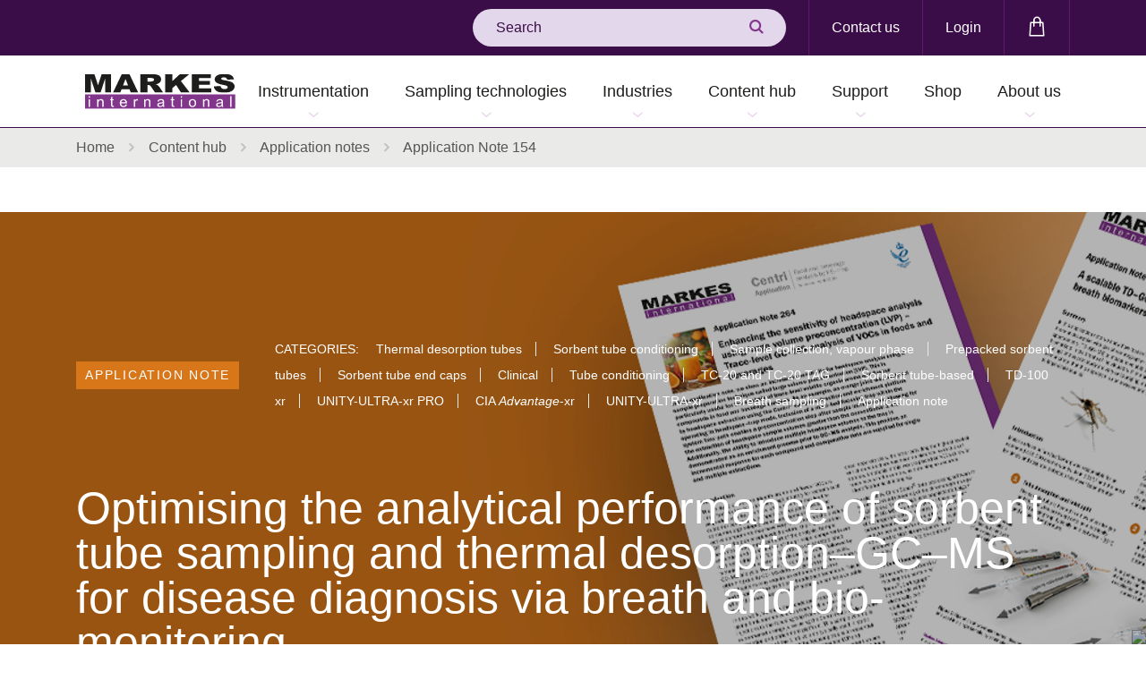

--- FILE ---
content_type: text/html; charset=utf-8
request_url: https://markes.com/content-hub/application-notes/application-note-154
body_size: 15367
content:


<!doctype html>
<html lang="en">
<head>

    
    
    



<link rel="canonical" href="https://markes.com/content-hub/application-notes/application-note-154" />
<meta name="og:url" content="https://markes.com/content-hub/application-notes/application-note-154" /> 



    <meta charset="utf-8">
<script> (function(w,d,s,l,i){w[l]=w[l]||[]; w[l].push({'gtm.start':new Date().getTime(),event:'gtm.js'}); var f=d.getElementsByTagName(s)[0],j=d.createElement(s),dl=l!='dataLayer'?'&l='+l:''; j.async=true;j.src='https://www.googletagmanager.com/gtm.js?id='+i+dl; f.parentNode.insertBefore(j,f); })(window,document,'script','dataLayer','GTM-KMX2VVG');   window.dataLayer = window.dataLayer || []; function gtag() { window.dataLayer.push(arguments); } gtag('consent', 'default', {   ad_storage: 'denied',   analytics_storage: 'denied',   ad_user_data: 'denied',   ad_personalization: 'denied', wait_for_update: 500, }); dataLayer.push({'event': 'default_consent'}); </script>    <title>Optimising the analytical performance of sorbent tube sampling and thermal desorption&#x2013;GC&#x2013;MS for disease diagnosis via breath and bio-monitoring | Markes International</title>
    <meta property="og:type" content="website" />



    <meta name="robots" content="index, follow">
        <meta property="og:title" content="Optimising the analytical performance of sorbent tube sampling and thermal desorption&#x2013;GC&#x2013;MS for disease diagnosis via breath and bio-monitoring | Markes International" />
            <meta name="description" content="A guide to optimising the analytical performance of thermal desorption (TD) for those carrying out routine or research monitoring of breath for disease diagnosis. Read more." />
            <meta property="og:description" content="A guide to optimising the analytical performance of thermal desorption (TD) for those carrying out routine or research monitoring of breath for disease diagnosis. Read more." />
    <meta name="viewport" content="width=device-width, initial-scale=1, shrink-to-fit=no">

    

    

    <script>
        WebFontConfig = {
            typekit: {
                id: 'ocj6vfn'
            }
        };
        (function (d) {
            var wf = d.createElement('script'), s = d.scripts[0];
            wf.src = 'https://ajax.googleapis.com/ajax/libs/webfont/1.6.16/webfont.js';
            s.parentNode.insertBefore(wf, s);
        })(document);
    </script>
    <script integrity="sha256-iT6Q9iMJYuQiMWNd9lDyBUStIq/8PuOW33aOqmvFpqI=" crossorigin="anonymous" src="https://code.jquery.com/jquery-2.2.4.js">
    </script>
    <script async defer src="https://www.google.com/recaptcha/api.js"></script>
    <link rel="stylesheet" integrity="sha384-Gn5384xqQ1aoWXA+058RXPxPg6fy4IWvTNh0E263XmFcJlSAwiGgFAW/dAiS6JXm" crossorigin="anonymous" href="https://maxcdn.bootstrapcdn.com/bootstrap/4.0.0/css/bootstrap.min.css">
    <link rel="stylesheet" type="text/css" media="screen" href="/public/css/ion.rangeSlider.min.css">
    <link rel="stylesheet" type="text/css" media="screen" href="/public/css/sass.min.css">
    <link rel="stylesheet" type="text/css" media="screen" href="/public/css/amends.css">
    <link rel="shortcut icon" href="/public/images/favicon-194x194.png">
    
    


    <link rel="stylesheet" type="text/css" href="https://cdn.jsdelivr.net/npm/cookieconsent@3/build/cookieconsent.min.css" />
<script type="text/javascript">!function(T,l,y){var S=T.location,k="script",D="instrumentationKey",C="ingestionendpoint",I="disableExceptionTracking",E="ai.device.",b="toLowerCase",w="crossOrigin",N="POST",e="appInsightsSDK",t=y.name||"appInsights";(y.name||T[e])&&(T[e]=t);var n=T[t]||function(d){var g=!1,f=!1,m={initialize:!0,queue:[],sv:"5",version:2,config:d};function v(e,t){var n={},a="Browser";return n[E+"id"]=a[b](),n[E+"type"]=a,n["ai.operation.name"]=S&&S.pathname||"_unknown_",n["ai.internal.sdkVersion"]="javascript:snippet_"+(m.sv||m.version),{time:function(){var e=new Date;function t(e){var t=""+e;return 1===t.length&&(t="0"+t),t}return e.getUTCFullYear()+"-"+t(1+e.getUTCMonth())+"-"+t(e.getUTCDate())+"T"+t(e.getUTCHours())+":"+t(e.getUTCMinutes())+":"+t(e.getUTCSeconds())+"."+((e.getUTCMilliseconds()/1e3).toFixed(3)+"").slice(2,5)+"Z"}(),iKey:e,name:"Microsoft.ApplicationInsights."+e.replace(/-/g,"")+"."+t,sampleRate:100,tags:n,data:{baseData:{ver:2}}}}var h=d.url||y.src;if(h){function a(e){var t,n,a,i,r,o,s,c,u,p,l;g=!0,m.queue=[],f||(f=!0,t=h,s=function(){var e={},t=d.connectionString;if(t)for(var n=t.split(";"),a=0;a<n.length;a++){var i=n[a].split("=");2===i.length&&(e[i[0][b]()]=i[1])}if(!e[C]){var r=e.endpointsuffix,o=r?e.location:null;e[C]="https://"+(o?o+".":"")+"dc."+(r||"services.visualstudio.com")}return e}(),c=s[D]||d[D]||"",u=s[C],p=u?u+"/v2/track":d.endpointUrl,(l=[]).push((n="SDK LOAD Failure: Failed to load Application Insights SDK script (See stack for details)",a=t,i=p,(o=(r=v(c,"Exception")).data).baseType="ExceptionData",o.baseData.exceptions=[{typeName:"SDKLoadFailed",message:n.replace(/\./g,"-"),hasFullStack:!1,stack:n+"\nSnippet failed to load ["+a+"] -- Telemetry is disabled\nHelp Link: https://go.microsoft.com/fwlink/?linkid=2128109\nHost: "+(S&&S.pathname||"_unknown_")+"\nEndpoint: "+i,parsedStack:[]}],r)),l.push(function(e,t,n,a){var i=v(c,"Message"),r=i.data;r.baseType="MessageData";var o=r.baseData;return o.message='AI (Internal): 99 message:"'+("SDK LOAD Failure: Failed to load Application Insights SDK script (See stack for details) ("+n+")").replace(/\"/g,"")+'"',o.properties={endpoint:a},i}(0,0,t,p)),function(e,t){if(JSON){var n=T.fetch;if(n&&!y.useXhr)n(t,{method:N,body:JSON.stringify(e),mode:"cors"});else if(XMLHttpRequest){var a=new XMLHttpRequest;a.open(N,t),a.setRequestHeader("Content-type","application/json"),a.send(JSON.stringify(e))}}}(l,p))}function i(e,t){f||setTimeout(function(){!t&&m.core||a()},500)}var e=function(){var n=l.createElement(k);n.src=h;var e=y[w];return!e&&""!==e||"undefined"==n[w]||(n[w]=e),n.onload=i,n.onerror=a,n.onreadystatechange=function(e,t){"loaded"!==n.readyState&&"complete"!==n.readyState||i(0,t)},n}();y.ld<0?l.getElementsByTagName("head")[0].appendChild(e):setTimeout(function(){l.getElementsByTagName(k)[0].parentNode.appendChild(e)},y.ld||0)}try{m.cookie=l.cookie}catch(p){}function t(e){for(;e.length;)!function(t){m[t]=function(){var e=arguments;g||m.queue.push(function(){m[t].apply(m,e)})}}(e.pop())}var n="track",r="TrackPage",o="TrackEvent";t([n+"Event",n+"PageView",n+"Exception",n+"Trace",n+"DependencyData",n+"Metric",n+"PageViewPerformance","start"+r,"stop"+r,"start"+o,"stop"+o,"addTelemetryInitializer","setAuthenticatedUserContext","clearAuthenticatedUserContext","flush"]),m.SeverityLevel={Verbose:0,Information:1,Warning:2,Error:3,Critical:4};var s=(d.extensionConfig||{}).ApplicationInsightsAnalytics||{};if(!0!==d[I]&&!0!==s[I]){var c="onerror";t(["_"+c]);var u=T[c];T[c]=function(e,t,n,a,i){var r=u&&u(e,t,n,a,i);return!0!==r&&m["_"+c]({message:e,url:t,lineNumber:n,columnNumber:a,error:i}),r},d.autoExceptionInstrumented=!0}return m}(y.cfg);function a(){y.onInit&&y.onInit(n)}(T[t]=n).queue&&0===n.queue.length?(n.queue.push(a),n.trackPageView({})):a()}(window,document,{
src: "https://js.monitor.azure.com/scripts/b/ai.2.min.js", // The SDK URL Source
crossOrigin: "anonymous", 
cfg: { // Application Insights Configuration
    connectionString: 'InstrumentationKey=9884b35e-8aa0-47db-be9c-add371ec07eb;IngestionEndpoint=https://uksouth-0.in.applicationinsights.azure.com/'
}});</script></head>
<body>
<!-- Google Tag Manager (noscript) --> <noscript><iframe src="https://www.googletagmanager.com/ns.html?id=GTM-KMX2VVG" height="0" width="0" style="display:none;visibility:hidden"></iframe></noscript> <!-- End Google Tag Manager (noscript) -->
<script type='text/javascript'> piAId = '130721'; piCId = ''; piHostname = 'chem.markes.com';  (function() { 	function async_load(){ 		var s = document.createElement('script'); s.type = 'text/javascript'; 		s.src = ('https:' == document.location.protocol ? 'https://' : 'http://') + piHostname + '/pd.js'; 		var c = document.getElementsByTagName('script')[0]; c.parentNode.insertBefore(s, c); 	} 	if(window.attachEvent) { window.attachEvent('onload', async_load); } 	else { window.addEventListener('load', async_load, false); } })(); </script>    <a class="sr-only" href="#Main">Skip to main content</a>

    <!--wrapper-->

    


<!--header-->
<div class="header">
    <div class="container">
        <div class="header-upper">
            <div class="row">
                <div class="col-12">
                    <div class="header-upper-wrap">
                        <div class="header-search">
                                <form action="/search-results" method="get">
                                    <div class="field_wrap __text">
                                        <div class="input_wrap"><input type="text" placeholder="Search" class=""
                                            name="searchterm" value=""></div>
                                    </div>
                                    <div class="submit_wrap">
                                        <button type="submit"><i class="icon icon-search"></i></button>
                                    </div>
                                </form>
                        </div><!--search-->
                        <div class="header-aux-menu">
                            <nav>
                                <ul>
                                        <li class="menu-item __contact">
                                            <a href="/contact">Contact us</a>
                                        </li>
                                            <li class="menu-item __login">
                                                <a
                                                href="/login?returnUrl=%2Fcontent-hub%2Fapplication-notes%2Fapplication-note-154">Login</a>
                                            </li>

                                        <li class="menu-item">
                                            <a href="/shop/basket">
                                                <span class="sr-only">Shopping bag</span><i
                                                class="icon icon-markes-bag"></i>
                                                

                                            </a>
                                        </li>
                                </ul>
                            </nav>
                        </div><!--aux-->
                    </div><!--wrap-->
                </div><!--col-->
            </div><!--row-->
        </div><!--upper-->
    </div><!--container-->

    <div class="header-main">
        <div class="container">
            <div class="row">
                <div class="col-12">
                    <div class="header-main-wrap">
                        <a href="/" class="d-lg-none __searchtoggle">
                            <i class="icon icon-markes-search2"></i>
                        </a><!--search - mobile only-->
                            <a href="/login" class="d-lg-none  __login">
                                <i class="icon icon-markes-account"></i>
                            </a>
                            <!--login - mobile only-->
                            <a href="/" class="header-logo">
                                <img src="/public/images/markes-logo.svg" alt="Markes International Logo">
                            </a>
                            <!--logo-->

                            <a href="/shop/basket" class="d-lg-none">
                                <span class="sr-only">Shopping bag</span><i class="icon icon-markes-bag2"></i>
                                

                            </a>
                            <!--bag - mobile only-->
                        <div class="burger" aria-label="Toggle Menu">
                            <div class="burger-toggle"><span></span></div>
                        </div><!--burger-->

                        <div class="header-main-menu">


    <div class="navwrap">
        <nav class="nav">
            <ul>                
<li class="menu-item menu-item-has-megamenu">
        <button>Instrumentation</button>

    <ul class="megamenu">
<li class="megamenu-column">
    <ul>
        <li class="menu-item  ">
                <a href="/thermal-desorption-instrumentation/sorbent-tube">Thermal desorption: Sorbent tube</a>
                <ul>

                        <li class="menu-item">
                            <a href="/thermal-desorption-instrumentation/sorbent-tube/unity-xr">UNITY-xr</a>
                        </li>
                        <li class="menu-item">
                            <a href="/thermal-desorption-instrumentation/sorbent-tube/td100-xr">TD100-xr</a>
                        </li>
                        <li class="menu-item">
                            <a href="/thermal-desorption-instrumentation/sorbent-tube/unity-ultra-xr">UNITY&#x2013;ULTRA-xr</a>
                        </li>
                        <li class="menu-item">
                            <a href="/thermal-desorption-instrumentation/sorbent-tube/unity-ultra-xr-pro">UNITY&#x2013;ULTRA-xr Pro</a>
                        </li>
                        <li class="menu-item">
                            <a href="/thermal-desorption-instrumentation/sorbent-tube/daams-instruments">DAAMS instruments</a>
                        </li>
                        <li class="menu-item">
                            <a href="/sample-automation-and-concentration-platforms/centri-180">Centri 180</a>
                        </li>
                        <li class="menu-item">
                            <a href="/thermal-desorption-instrumentation/sorbent-tube/dual-td">Dual-TD</a>
                        </li>
                </ul>
        </li>
    </ul>
</li><li class="megamenu-column">
    <ul>
        <li class="menu-item  ">
                <a href="/thermal-desorption-instrumentation/on-line-sampling">Thermal desorption: On-line, canister &amp; bag sampling</a>
                <ul>

                        <li class="menu-item">
                            <a href="/thermal-desorption-instrumentation/on-line-sampling/unity-air-server-xr">UNITY&#x2013;Air Server-xr</a>
                        </li>
                        <li class="menu-item">
                            <a href="/thermal-desorption-instrumentation/on-line-sampling/unity-cia-advantage-xr">UNITY&#x2013;CIA <em>Advantage</em>-xr</a>
                        </li>
                        <li class="menu-item">
                            <a href="/thermal-desorption-instrumentation/on-line-sampling/tt24-7nrt">TT24-7NRT</a>
                        </li>
                        <li class="menu-item">
                            <a href="/thermal-desorption-instrumentation/on-line-sampling/tt24-7xr">TT24-7xr</a>
                        </li>
                        <li class="menu-item">
                            <a href="/thermal-desorption-instrumentation/on-line-sampling/nuvo-200">NuVo 200</a>
                        </li>
                        <li class="menu-item">
                            <a href="/thermal-desorption-instrumentation/on-line-sampling/medusa">Medusa</a>
                        </li>
                </ul>
        </li>
    </ul>
</li><li class="megamenu-column">
    <ul>
        <li class="menu-item  ">
                <a href="/sample-automation-and-concentration-platforms">Sample automation &amp; concentration</a>
                <ul>

                        <li class="menu-item">
                            <a href="/sample-automation-and-concentration-platforms/centri-90">Centri 90</a>
                        </li>
                        <li class="menu-item">
                            <a href="/sample-automation-and-concentration-platforms/centri-180">Centri 180</a>
                        </li>
                        <li class="menu-item">
                            <a href="/sample-automation-and-concentration-platforms/centri-360">Centri 360</a>
                        </li>
                        <li class="menu-item">
                            <a href="/sample-automation-and-concentration-platforms/centri-pal3">Centri PAL3</a>
                        </li>
                </ul>
        </li>
    </ul>
</li><li class="megamenu-column">
    <ul>
        <li class="menu-item  ">
                <a href="/thermal-desorption-instrumentation/accessories">Accessories</a>
                <ul>

                        <li class="menu-item">
                            <a href="/thermal-desorption-instrumentation/accessories/kori-xr">Kori-xr</a>
                        </li>
                        <li class="menu-item">
                            <a href="/thermal-desorption-instrumentation/accessories/micro-chamberthermal-extractor">Micro-Chamber/Thermal Extractor</a>
                        </li>
                        <li class="menu-item">
                            <a href="/thermal-desorption-instrumentation/accessories/mts-32">MTS-32</a>
                        </li>
                        <li class="menu-item">
                            <a href="/thermal-desorption-instrumentation/accessories/tc-20-tc-20-tag">TC-20 &amp; TC-20 TAG</a>
                        </li>
                        <li class="menu-item">
                            <a href="/thermal-desorption-instrumentation/accessories/re-collect-10">Re-collect 10</a>
                        </li>
                </ul>
        </li>
    </ul>
</li>    </ul>
</li>
    <li class="menu-item menu-item-has-children">
            <a href="/sampling-technologies">Sampling technologies</a>
                <button class="mobile-menu-trigger">View Sampling technologies submenu</button>
            <ul>
                    <li class="menu-item ">
                            <a href="/sampling-technologies/active-sampling">Active sampling</a>
                    </li>
                    <li class="menu-item ">
                            <a href="/sampling_technologies/sample-collection-vapour-phase/breath-sampling">Breath sampling</a>
                    </li>
                    <li class="menu-item ">
                            <a href="/sampling-technologies/direct-desorption">Direct desorption</a>
                    </li>
                    <li class="menu-item ">
                            <a href="/sampling-technologies/hisorb-sorptive-extraction">High-capacity sorptive extraction (HiSorb)</a>
                    </li>
                    <li class="menu-item ">
                            <a href="/sampling-technologies/micro-chamber-sampling">Microchamber sampling</a>
                    </li>
                    <li class="menu-item ">
                            <a href="/sampling-technologies/passive-sampling">Passive sampling</a>
                    </li>
                    <li class="menu-item ">
                            <a href="/sampling-technologies/vacuum-assisted-extraction">Vacuum-assisted extraction</a>
                    </li>
            </ul>
    </li>

    <li class="menu-item menu-item-has-children">
            <a href="/applications">Industries</a>
                <button class="mobile-menu-trigger">View Industries submenu</button>
            <ul>
                    <li class="menu-item menu-item-has-children">
                            <a href="/applications/automotive">Automotive</a>
                                <button class="mobile-menu-trigger">View Automotive submenu</button>
                            <ul>
                                        <li class="menu-item"><a href="/applications/automotive/vehicle-interior-air-quality-viaq">Vehicle Interior Air Quality (VIAQ)</a></li>
                                        <li class="menu-item"><a href="/applications/automotive/automotive-material-testing">Automotive material testing</a></li>
                                        <li class="menu-item"><a href="/applications/automotive/quick-screening-of-automotive-materials">Quick screening of automotive materials</a></li>
                            </ul>
                    </li>
                    <li class="menu-item ">
                            <a href="/applications/breath-analysis">Breath analysis</a>
                    </li>
                    <li class="menu-item ">
                            <a href="/applications/chemical-ecology">Chemical ecology</a>
                    </li>
                    <li class="menu-item ">
                            <a href="/applications/defence">Defence</a>
                    </li>
                    <li class="menu-item menu-item-has-children">
                            <a href="/applications/environmental-monitoring">Environmental monitoring</a>
                                <button class="mobile-menu-trigger">View Environmental monitoring submenu</button>
                            <ul>
                                        <li class="menu-item"><a href="/applications/environmental-monitoring/ambient-air">Ambient air</a></li>
                                        <li class="menu-item"><a href="/applications/environmental-monitoring/indoor-air">Indoor air</a></li>
                                        <li class="menu-item"><a href="/applications/environmental-monitoring/industrial-air">Industrial air</a></li>
                                        <li class="menu-item"><a href="/applications/environmental-monitoring/ambient-air/pfas">PFAS</a></li>
                                        <li class="menu-item"><a href="/applications/environmental-monitoring/soil-analysis">Soil analysis</a></li>
                                        <li class="menu-item"><a href="/applications/environmental-monitoring/water-analysis">Water analysis</a></li>
                            </ul>
                    </li>
                    <li class="menu-item menu-item-has-children">
                            <a href="/applications/food-drink">Food &amp; drink</a>
                                <button class="mobile-menu-trigger">View Food &amp; drink submenu</button>
                            <ul>
                                        <li class="menu-item"><a href="/applications/food-drink/food">Food</a></li>
                                        <li class="menu-item"><a href="/applications/food-drink/drink">Drink/Beverage</a></li>
                                        <li class="menu-item"><a href="/applications/food-drink/ethylene-oxide-analysis">Ethylene oxide analysis</a></li>
                            </ul>
                    </li>
                    <li class="menu-item ">
                            <a href="/applications/forensic">Forensic</a>
                    </li>
                    <li class="menu-item ">
                            <a href="/applications/materials-consumer-products/fragranced-products">Fragranced products</a>
                    </li>
                    <li class="menu-item ">
                            <a href="/applications/hydrogen-fuel-impurities">Hydrogen fuel impurities</a>
                    </li>
                    <li class="menu-item menu-item-has-children">
                            <a href="/applications/materials-consumer-products">Materials &amp; consumer products</a>
                                <button class="mobile-menu-trigger">View Materials &amp; consumer products submenu</button>
                            <ul>
                                        <li class="menu-item"><a href="/applications/materials-consumer-products/cleanroom-contaminants">Cleanroom contaminants</a></li>
                                        <li class="menu-item"><a href="/applications/materials-consumer-products/construction-products">Construction products</a></li>
                                        <li class="menu-item"><a href="/applications/materials-consumer-products/formaldehyde-testing">Formaldehyde testing</a></li>
                                        <li class="menu-item"><a href="/applications/materials-consumer-products/plastics">Plastics</a></li>
                                        <li class="menu-item"><a href="/applications/materials-consumer-products/spray-polyurethane-foam">Spray polyurethane foam</a></li>
                            </ul>
                    </li>
                    <li class="menu-item ">
                            <a href="/applications/materials-consumer-products/respiratory-medical-devices">Respiratory medical devices</a>
                    </li>
                    <li class="menu-item ">
                            <a href="/applications/materials-consumer-products/tobacco-e-cigarettes">Tobacco &amp; e-cigarettes</a>
                    </li>
            </ul>
    </li>
<li class="menu-item menu-item-has-megamenu">
        <a href="/content-hub">Content hub</a>
        <button type="button" aria-haspopup="true" aria-expanded="false" class="mobile-menu-trigger">View Content hub submenu</button>

    <ul class="megamenu">
<li class="megamenu-column">
    <ul>
        <li class="menu-item  ">
                <ul>

                        <li class="menu-item">
                            <a href="/content-hub?type=Application%20guide">Application guides</a>
                        </li>
                        <li class="menu-item">
                            <a href="/content-hub?type=Application%20note">Application notes</a>
                        </li>
                        <li class="menu-item">
                            <a href="/content-hub?type=Article">Articles</a>
                        </li>
                        <li class="menu-item">
                            <a href="/content-hub?type=Blog">Blog</a>
                        </li>
                        <li class="menu-item">
                            <a href="/content-hub?type=Brochure">Brochures</a>
                        </li>
                        <li class="menu-item">
                            <a href="/content-hub?type=CaseStudy">Case studies</a>
                        </li>
                </ul>
        </li>
    </ul>
</li><li class="megamenu-column">
    <ul>
        <li class="menu-item  ">
                <ul>

                        <li class="menu-item">
                            <a href="/content-hub?type=FAQ">FAQs</a>
                        </li>
                        <li class="menu-item">
                            <a href="/content-hub?type=eBook">E-books</a>
                        </li>
                        <li class="menu-item">
                            <a href="/content-hub?type=%27How%20to%27%20video">&#x27;How to&#x27; videos</a>
                        </li>
                        <li class="menu-item">
                            <a href="/content-hub?type=Infographic">Infographics</a>
                        </li>
                        <li class="menu-item">
                            <a href="/content-hub?type=%27Instant%20Insight%27%20tech%20note">&#x27;Instant Insight&#x27; notes</a>
                        </li>
                        <li class="menu-item">
                            <a href="/content-hub?type=Instruction%20for%20use">Instructions for use</a>
                        </li>
                </ul>
        </li>
    </ul>
</li><li class="megamenu-column">
    <ul>
        <li class="menu-item  ">
                <ul>

                        <li class="menu-item">
                            <a href="/news?type=News">News</a>
                        </li>
                        <li class="menu-item">
                            <a href="/content-hub?type=Podcast">Podcasts</a>
                        </li>
                        <li class="menu-item">
                            <a href="/content-hub?type=Poster">Posters</a>
                        </li>
                        <li class="menu-item">
                            <a href="/content-hub?type=Report">Reports</a>
                        </li>
                        <li class="menu-item">
                            <a href="/standard-methods">Standard Methods</a>
                        </li>
                        <li class="menu-item">
                            <a href="/content-hub?type=Technical%20specification">Technical specifications</a>
                        </li>
                </ul>
        </li>
    </ul>
</li><li class="megamenu-column">
    <ul>
        <li class="menu-item  ">
                <ul>

                        <li class="menu-item">
                            <a href="/content-hub?type=Training%20videos">Training</a>
                        </li>
                        <li class="menu-item">
                            <a href="/calculator">Unit converter</a>
                        </li>
                        <li class="menu-item">
                            <a href="/content-hub?type=Video">User videos</a>
                        </li>
                        <li class="menu-item">
                            <a href="/content-hub?type=Webinar">Webinars</a>
                        </li>
                </ul>
        </li>
    </ul>
</li>    </ul>
</li>
    <li class="menu-item menu-item-has-children">
            <a href="/support">Support</a>
                <button class="mobile-menu-trigger">View Support submenu</button>
            <ul>
                    <li class="menu-item ">
                            <a href="/support/consultancy">Consultancy</a>
                    </li>
                    <li class="menu-item ">
                            <a href="/support/engineer-support">Engineer support</a>
                    </li>
                    <li class="menu-item ">
                            <a href="/support/faqs">FAQs</a>
                    </li>
                    <li class="menu-item ">
                            <a href="/support/how-to-documents">&#x27;How to&#x27; documents</a>
                    </li>
                    <li class="menu-item ">
                            <a href="/company-information/masterclasses">Masterclass series</a>
                    </li>
                    <li class="menu-item ">
                            <a href="/support/raise-a-support-case">Raise a support case</a>
                    </li>
                    <li class="menu-item ">
                            <a href="/support/service-contracts">Service contracts</a>
                    </li>
                    <li class="menu-item ">
                            <a href="https://markes.com/content-hub?type=Training%20videos">Training</a>
                    </li>
            </ul>
    </li>

    <li class="menu-item __noarrow">
            <a href="/shop">Shop</a>
    </li>

    <li class="menu-item menu-item-has-children">
            <a href="/company-information/about-us">About us</a>
                <button class="mobile-menu-trigger">View About us submenu</button>
            <ul>
                    <li class="menu-item ">
                            <a href="/company-information/about-us">About us</a>
                    </li>
                    <li class="menu-item ">
                            <a href="/company-information/environmental-social-and-governance-esg">ESG</a>
                    </li>
                    <li class="menu-item ">
                            <a href="/company-information/events">Events</a>
                    </li>
                    <li class="menu-item ">
                            <a href="/global-distributors-and-offices">Global distributors</a>
                    </li>
                    <li class="menu-item ">
                            <a href="/virtual-laboratory-tour">Virtual laboratory tour</a>
                    </li>
            </ul>
    </li>


            </ul>
        </nav>
    </div>
                        </div><!--menu-->
                    </div><!--wrap-->
                </div><!--col-->
            </div><!--row-->
        </div><!--container-->
    </div><!--main-->
</div><!--header-->

<main id="Main" class="wrapper">
    








<div class="breadcrumb ">
        <div class="container">
            <div class="row">
                <div class="col-12">
                    <div class="breadcrumb-content">
                        <a href="/">Home</a>
                                <i class="icon-arrow-set2-right"></i>
                                    <a href="/content-hub">Content hub</a>
                                <i class="icon-arrow-set2-right"></i>
Application notes                        <i class="icon-arrow-set2-right"></i>
                        <span>Application Note 154</span>
                    </div>
                </div>
            </div>
        </div><!--container-->
    </div>

<div class="flexpage">
    <div class="container-fluid">
        <div class="row">
            <div class="col-12">
                <div class="flexpage-block __header __imageheader" style="background-image: url('')">
                                <img src="/media/fqmgugmp/application-notes-hero3.jpg?width=1900&amp;height=600&amp;v=1d65f548ff184f0" alt="Application Note 154" />

                    <div class="container">
                        <div class="row">
                            <div class="col-12">
                                <div class="header-block">
                                    <div class="header-block-tags">
                                            <a href="/content-hub?type=Application note" class="header-block-content-type">Application note</a>

                                                <div class="header-block-taglist">
                                                    <span>Categories:</span>

                                                        <span class="header-block-taglist-tag">Thermal desorption tubes</span>
                                                        <span class="header-block-taglist-tag">Sorbent tube conditioning</span>
                                                        <span class="header-block-taglist-tag">Sample collection, vapour phase</span>
                                                        <span class="header-block-taglist-tag">Prepacked sorbent tubes</span>
                                                        <span class="header-block-taglist-tag">Sorbent tube end caps</span>
                                                        <span class="header-block-taglist-tag">Clinical</span>
                                                        <span class="header-block-taglist-tag">Tube conditioning</span>
                                                        <span class="header-block-taglist-tag">TC-20 and TC-20 TAG</span>
                                                        <span class="header-block-taglist-tag">Sorbent tube-based</span>
                                                        <span class="header-block-taglist-tag">TD-100 xr</span>
                                                        <span class="header-block-taglist-tag">UNITY-ULTRA-xr PRO</span>
                                                        <span class="header-block-taglist-tag">CIA <em>Advantage</em>-xr</span>
                                                        <span class="header-block-taglist-tag">UNITY-ULTRA-xr</span>
                                                        <span class="header-block-taglist-tag">Breath sampling</span>
                                                        <span class="header-block-taglist-tag">Application note</span>
                                                </div>
                                    </div>
                                    <h1 class="header-block-title">Optimising the analytical performance of sorbent tube sampling and thermal desorption&#x2013;GC&#x2013;MS for disease diagnosis via breath and bio-monitoring</h1>
                                    <h2 class="header-block-subtitle">Application Note 154</h2>
                                </div>
                            </div><!-- col -->
                        </div><!-- row -->
                    </div><!-- container -->
                </div>
                <!--modal-->
                <!--modalblock-->
                <script>
                    function submitForm() {
                        //       alert('in function');
                        var resultString = "";

                        var v = grecaptcha.getResponse();
                        if (v.length == 0) {
                            $('#error_feedback').addClass('error_feedback');
                            $('#error_feedback').html("reCAPTCHA invalid");
                        }
                        else {
                            $.ajax({
                                type: "POST",
                                url: "/umbraco/Surface/Contact/AuthorFormPost/",
                                dataType: "html",
                                data: { 'formemail': $('#formemail').val(), 'formname': $('#formname').val(), 'formmessage': $('#formmessage').val(), 'pageID': 7164 },
                                success: function (result) {
                                    resultString = result;
                                    var validationString = "";
                                    if (resultString.includes("formname missing")) { validationString += "<li>Name is required</li>"; }
                                    if (resultString.includes("email invalid")) { validationString += "<li>Invalid email address</li>"; }
                                    if (resultString.includes("formmessage missing")) { validationString += "<li>Message is required</li>"; }
                                    if (validationString != "") {
                                        $('#error_feedback').html("<ul>" + validationString + "</ul>");
                                        $('#error_feedback').addClass('error_feedback');

                                    }
                                    else {
                                        $('#error_feedback').html("Thank you, your message has been sent.");
                                        $('.field_wrap').hide();
                                        $('.header-block-author-contact').hide();
                                        $('.g-recaptcha').hide();
                                        $('#submitFormButton').hide();

                                    }
                                },
                                error: function (request, status, error) {
                                    alert(error);
                                    //Do Something on Failure
                                }
                            });

                        }
                    }

                    $('.downloadsblock-link a.button').click(function (event) {
                        if (window.localStorage.getItem('formsubmitted') != 'true') {
                            $('.downloadsblock-emailbox').remove();
                            $('.downloadsblock-link a.button').removeClass('__hidden');
                            event.preventDefault();
                            $(this).addClass('__hidden');
                            $(this).siblings('.downloadsblock-close').addClass('__active');
                            $(this).parent().parent('.downloadsblock-resourceinner').addClass('__active');
                            $(this).parent().parent().after('<div class="downloadsblock-emailbox"></div>');
                            // Grab the email template script
                            var emailTemplateScript = $("#emailTemplate").html();
                            // Compile the script
                            var emailTemplate = Handlebars.compile(emailTemplateScript);
                            // Add the compiled html to the page
                            $('.downloadsblock-emailbox').html(emailTemplate);
                        }
                    });

                    $('.downloadsblock-close').click(function (event) {
                        event.preventDefault();
                        $(this).removeClass('__active');
                        $(this).siblings('.downloadsblock-link a.button').removeClass('__hidden');
                        $(this).parent().parent().siblings('.downloadsblock-emailbox').remove();
                        $(this).parent().parent('.downloadsblock-resourceinner').removeClass('__active');
                    });
                </script>

                <div class="modalblock Modal" data-modal="contactmodal">
                    <div class="modalblock-container">
                        <div class="modalblock-content">
                            <div class="contactmodal">
                                <div class="contactmodal-content usercontent">
                                        <h2 class="contactmodal-content-title"></h2>
                                        <h3 class="contactmodal-content-subtitle"></h3>
                                </div>
                                <div class="contactmodal-form">
                                    <div class="field_wrap __text">
                                        <div class="label_wrap"><label>Name</label></div>
                                        <div class="input_wrap"><input type="text" id="formname" placeholder="Name" class="" value=""></div>
                                    </div>

                                    <div class="field_wrap __text">
                                        <div class="label_wrap"><label>Email</label></div>
                                        <div class="input_wrap"><input type="text" id="formemail" placeholder="Email" class="" value=""></div>
                                    </div>

                                    <div class="field_wrap __textarea">
                                        <div class="label_wrap"><label class="error">Message</label></div>
                                        <div class="input_wrap"><textarea id="formmessage" placeholder="Message" class="error"></textarea></div>
                                    </div>
                                    <div style="margin-bottom:5px;" class="g-recaptcha" data-sitekey="6LdcE8oZAAAAAMrpU50wDAvjjY7NXbvlaTMfTdRn"></div>
                                    <div id="error_feedback"></div>
                                    <div class="submit_wrap">
                                        <button type="submit" id="submitFormButton" onclick="submitForm()" class="button">Submit</button>
                                    </div>
                                </div>
                            </div>
                        </div>
                        <div class="modalblock-close ModalClose"></div>
                    </div>
                </div>

<div class="flexpage-block __contents">
    <div class="container">
        <div class="row">
            <div class="col-12">
                <div class="contentswrap">
                    <div class="sidemenu-wrapper">
                        <div class="sidemenu __active">
                            <a href="#" class="sidemenu-toggle">Page contents</a>
                            <div class="sidemenu-menu">
                                <ul>
                                            <li class="menu-item current-menu-item"><a href="#section-0b566541-b358-4de6-871a-785474184f4b">Download app note</a></li>
                                </ul>
                            </div>
                        </div>
                    </div>
                </div>
            </div>
        </div>
    </div>
</div>                        <div id="section-44285211-0347-4911-aa28-bbeb5ffae084" name="section-44285211-0347-4911-aa28-bbeb5ffae084"></div>


<div class="flexpage-block __textblock __mediummargin">
    <div class="container">
        <div class="row">
            <div class="col-12 col-md-8 offset-md-2 col-lg-7 ml-lg-auto mr-lg-auto">
                <div class="usercontent">
                    <p><img style="float: right;" src="/media/2ubfjea3/app-note-154.png?width=377&amp;height=446" alt="" width="377" height="446">Analysing vapour-phase organic compounds (VOCs) in exhaled breath offers an exciting opportunity to diagnose a wide range of life-threatening conditions using a non-invasive process.</p>
<p>This application note provides guidance on optimising the analytical performance of thermal desorption for those carrying out routine or research monitoring of breath for disease diagnosis.</p>
<p>It summarises the major steps in the sampling and laboratory workflow, identifies the main analytical challenges and advises on which features and<br>parameter ranges to select.</p>
                </div>
            </div>
        </div>
    </div>
</div>                        <div id="section-0b566541-b358-4de6-871a-785474184f4b" name="section-0b566541-b358-4de6-871a-785474184f4b"></div>


<div class="flexpage-block __textblock __mediummargin">
    <div class="container">
        <div class="row">
            <div class="col-12 col-md-8 offset-md-2 col-lg-7 ml-lg-auto mr-lg-auto">
                <div class="usercontent">
                    <h3>Please complete the form below to download the full application note</h3>
                </div>
            </div>
        </div>
    </div>
</div>            </div><!-- col -->
        </div><!-- row -->
    </div><!-- container -->
</div>

<script type="text/javascript">
    $(function () {
        var break_point = 992;
        var target = $('#Video');

        function append_video() {
            var source = target.data('video');
            var html = '';
            html += '<video autoplay loop muted>';
            html += '<source src="' + source + '" type="video/mp4">';
            html += '</video>';

            target.prepend(html);
        };

        function checker() {
            var browser_width = window.innerWidth;

            if (browser_width >= break_point) {
                append_video();
            } else if (browser_width <= break_point) {
                target.find('video').remove();
            };
        };
        checker();



        $('.contentswrap .menu-item a').click(function (event) {
            var scrollLoc = $(this).attr('href');
            event.preventDefault();
            $('html, body').animate({
                scrollTop: $(scrollLoc).offset().top - 60,
            }, 1000);
            sidemenu.find(".__active").removeClass("__active");
            $(this).addClass("__active");
        });

        $('.__imageslider').each(function () {
            $(this).find('.imageslider-slides').slick({
                prevArrow: '.imageslider-buttons-prev',
                nextArrow: '.imageslider-buttons-next',
                dots: false,
                infinite: false
            });
        });

        $('.__relatedblock').each(function () {
            var prevButton = $(this).find('.relatedproducts-buttons-prev');
            var nextButton = $(this).find('.relatedproducts-buttons-next');
            $(this).find('.relatedproducts-carousel').slick({
                autoplay: false,
                dots: false,
                speed: 600,
                prevArrow: prevButton,
                nextArrow: nextButton,
                infinite: true,
                slidesToShow: 4,
                slide: '.relatedproducts-carousel-item',
                responsive: [
                    {
                        breakpoint: 768,
                        settings: {
                            slidesToShow: 3
                        }
                    },
                    {
                        breakpoint: 480,
                        settings: {
                            slidesToShow: 2
                        }
                    }
                ]
            });
        });
    });
</script>
</main>



    <section class="pardot-form-container">
        <div class="pardot">
            <iframe id="pardot-form" src="https://chem.markes.com/l/129721/2021-08-03/3hqvc3" width="100%" height="500" type="text/html" frameborder="0" allowTransparency="true" style="border: 0"></iframe>
        </div>
    </section>
    <script>
        window.addEventListener('message', function (e) {
            // message passed can be accessed in "data" attribute of the event object
            var scroll_height = e.data;

            document.getElementById('pardot-form').style.height = scroll_height + 'px';
        }, false);
    </script>







    <div class="tickerwrap">
        <div class="container-fluid">
            <div class="row">
                <div class="col-12">
                    <div class="ticker-carousel">
                            <div class="ticker-image">
                                <img src="/media/bf3f5gqv/9001-rgb-white.png?rmode=max&amp;width=320&amp;height=80&amp;v=1d7734677fc08f0" alt="">
                            </div>
                            <div class="ticker-image">
                                <img src="/media/pycbbvtw/aw2018_lockup_landscape-2x.png?rmode=max&amp;width=320&amp;height=80&amp;v=1d5f945163db4a0" alt="">
                            </div>
                            <div class="ticker-image">
                                <img src="/media/dppdbtem/14001-rgb-white.png?rmode=max&amp;width=320&amp;height=80&amp;v=1d77339e54196d0" alt="">
                            </div>
                            <div class="ticker-image">
                                <img src="/media/bqzlz0j5/new.jpg?rmode=max&amp;width=320&amp;height=80&amp;v=1d5f944fad8c420" alt="BMTA Logo">
                            </div>
                    </div>
                </div>
            </div>
        </div>
    </div>

    

    <footer>
        <div class="footer">
            <div class="container">
                <div class="row">
                    <div class="col-lg-6">


    <div class="footer-nav">


<ul class="footer-nav-column">

        <li>
            <h5>About Markes</h5>
        </li>

        <li class="menu-item">
            <a href="/company-information/about-us#nav">About us</a>
        </li>
        <li class="menu-item">
            <a href="/contact#nav">Contact us</a>
        </li>
        <li class="menu-item">
            <a href="/company-information/meet-the-team#nav">Meet the team</a>
        </li>
        <li class="menu-item">
            <a href="/news#nav">News</a>
        </li>
        <li class="menu-item">
            <a href="/company-information/events#nav">Events</a>
        </li>
        <li class="menu-item">
            <a href="/company-information/employment-opportunities#nav">Careers</a>
        </li>
        <li class="menu-item">
            <a href="/company-information/technical-innovation-at-markes#nav">Technical innovation</a>
        </li>
        <li class="menu-item">
            <a href="/company-information/newsletter#nav">&#x27;The Sample&#x27; newsletter</a>
        </li>
        <li class="menu-item">
            <a href="https://www.markes.com.cn#nav">Markes China website</a>
        </li>
</ul>
<ul class="footer-nav-column">

        <li>
            <h5>Support &amp; services</h5>
        </li>

        <li class="menu-item">
            <a href="/support/raise-a-support-case#nav">Raise a support case</a>
        </li>
        <li class="menu-item">
            <a href="/virtual-laboratory-tour#nav">Virtual laboratory tour</a>
        </li>
        <li class="menu-item">
            <a href="https://markes.com/content-hub?type=FAQ">FAQ</a>
        </li>
        <li class="menu-item">
            <a href="/content-hub?type=Training%20videos">Training</a>
        </li>
        <li class="menu-item">
            <a href="/calculator#nav">Unit conversion</a>
        </li>
        <li class="menu-item">
            <a href="/shop#nav">Buy online</a>
        </li>
        <li class="menu-item">
            <a href="/company-information/application-for-a-new-customer-account#nav">Application for a new customer account</a>
        </li>
</ul>
<ul class="footer-nav-column">

        <li>
            <h5>Policies</h5>
        </li>

        <li class="menu-item">
            <a href="/company-information/terms-conditions#nav">Terms &amp; conditions</a>
        </li>
        <li class="menu-item">
            <a href="/media/ubuj1ugu/terms-and-conditions-of-website-use-v1.pdf#nav">Website use T&amp;Cs</a>
        </li>
        <li class="menu-item">
            <a href="/company-information/trademarks#nav">Trademarks</a>
        </li>
        <li class="menu-item">
            <a href="/company-information/privacy-policy#nav">Privacy policy</a>
        </li>
        <li class="menu-item">
            <a href="https://chem.markes.com/l/129721/2022-08-24/3r697t/129721/1661334864uhoz8FzT/HR0017_WEB_PUBLISH_ONLY_Human_Rights_Employment_Practices_Modern_Slave.pdf#nav">Modern slavery policy</a>
        </li>
        <li class="menu-item">
            <a href="https://chem.markes.com/l/129721/2022-08-24/3r697q/129721/1661334864GzZ7fNvO/HR0011_WEB_PUBLISH_ONLY_Anti_Bribery_Anti_Corruption_Policy_Issue_2.0.pdf#nav">Anti-bribery &amp; corruption policy</a>
        </li>
</ul>    </div>
                    </div>
                    <div class="col-lg-6">
                        <div class="footer-contact">
                                <p class="footer-contact-number">
                                    <a href="tel:&#x2B;441443 230935">
<span>+44</span> (0)1443 230935
                                    </a>
                                </p>
                                <p class="footer-contact-email"><a href="mailto:enquiries@markes.com">enquiries@markes.com</a></p>
                                <div class="footer-contact-social">
                                        <a href="https://twitter.com/@MarkesInt" target="_blank" rel="noreferrer noopener">
                                            <i class="icon icon-twitter"><span class="sr-only">Twitter</span></i>
                                        </a>
                                        <a href="https://www.linkedin.com/company/markes-international" target="_blank" rel="noreferrer noopener">
                                            <i class="icon icon-linkedin"><span class="sr-only">LinkedIn</span></i>
                                        </a>
                                </div>
                                <div class="footer-language">
                                    <a href="https://markes.com.cn/#nav" target="_blank" class="button">中文</a>
                                </div>
                        </div>
                        <a href="#" id="ScrollTo" class="scrollto button">Back to top</a>
                    </div>
                </div>
            </div>
        </div>
        <div class="footer __lower">
            <div class="container">
                <div class="row">
                    <div class="col-12">
                        <div class="footer-group">
                        </div>
                    </div>
                </div>
            <div class="row">
                <div class="col-md-6">
                    <p class="footer-legal">Markes International Ltd | Registered in England No. 3414783 | VAT Registration No. GB851 1406 56</p>
                </div>
            </div>
            </div>
        </div>
    </footer>


    <script src="/public/js/number.js"></script><!-- style number spinners -->
    <script src="/public/js/ofi.min.js"></script><!-- object fit images polyfill for IE -->
    <script src="/public/js/plugins.min.js"></script>
    <script src="/public/js/global.js"></script>
    
    <script type="text/javascript">
        $(function () {
            var break_point = 992;
            var target = $('#Video');

            function append_video() {
                var source = target.data('video');
                var html = '';
                html += '<video autoplay loop muted>';
                html += '<source src="' + source + '" type="video/mp4">';
                html += '</video>';

                target.prepend(html);
            };

            function checker() {
                var browser_width = window.innerWidth;

                if (browser_width >= break_point) {
                    append_video();
                } else if (browser_width <= break_point) {
                    target.find('video').remove();
                };
            };
            checker();

            $("a.selectBox").each(function (index, item) {
                //Instead of doing !important to overwrite a style in the CSS file itself (which then breaks everything... as multiple elements use selectBox)
                //We clear the display style here.
                $(item).css("display", "");
            });
        });
    </script>

    
    


<img id="liveagent_button_online_5734H000000XZFb" style="display: none; border: 0px none; cursor: pointer" onclick="liveagent.startChat('5734H000000XZFb')" src="https://markes.my.salesforce-sites.com/MarkesWebsiteLivechat/resource/1604484662000/German_Chat_Online" /><img id="liveagent_button_offline_5734H000000XZFb" style="display: none; border: 0px none; " src="https://markes.my.salesforce-sites.com/MarkesWebsiteLivechat/resource/1604484662000/Chat_offline" /> <script type="text/javascript"> if (!window._laq) { window._laq = []; } window._laq.push(function(){liveagent.showWhenOnline('5734H000000XZFb', document.getElementById('liveagent_button_online_5734H000000XZFb')); liveagent.showWhenOffline('5734H000000XZFb', document.getElementById('liveagent_button_offline_5734H000000XZFb')); });</script> <script type='text/javascript' src='https://c.la1-c1-lo3.salesforceliveagent.com/content/g/js/50.0/deployment.js'></script> <script type='text/javascript'> liveagent.init('https://d.la1-c1-lo3.salesforceliveagent.com/chat', '5724H000000XZEA', '00D24000000iwUz'); </script>
<img id="liveagent_button_online_5734H000000XZFa" style="display: none; border: 0px none; cursor: pointer" onclick="liveagent.startChat('5734H000000XZFa')" src="https://markes.my.salesforce-sites.com/MarkesWebsiteLivechat/resource/1604484662000/English_Chat_Online" /><img id="liveagent_button_offline_5734H000000XZFa" style="display: none; border: 0px none; " src="https://markes.my.salesforce-sites.com/MarkesWebsiteLivechat/resource/1604484662000/Chat_offline" /> <script type="text/javascript"> if (!window._laq) { window._laq = []; } window._laq.push(function(){liveagent.showWhenOnline('5734H000000XZFa', document.getElementById('liveagent_button_online_5734H000000XZFa')); liveagent.showWhenOffline('5734H000000XZFa', document.getElementById('liveagent_button_offline_5734H000000XZFa')); });</script>  <script type='text/javascript' src='https://c.la11-core1.sfdc-5pakla.salesforceliveagent.com/content/g/js/64.0/deployment.js'></script> <script type='text/javascript'> liveagent.init('https://d.la11-core1.sfdc-5pakla.salesforceliveagent.com/chat', '5724H000000XZE9', '00D24000000iwUz'); </script>
</body>
</html>

--- FILE ---
content_type: text/html; charset=utf-8
request_url: https://chem.markes.com/l/129721/2021-08-03/3hqvc3
body_size: 4737
content:
<!DOCTYPE html>
<html>
	<head>
		<base href="https://chem.markes.com" >
		<meta charset="utf-8"/>
		<meta http-equiv="Content-Type" content="text/html; charset=utf-8"/>
		<meta name="description" content=""/>
		 <link rel="stylesheet" href="https://maxcdn.bootstrapcdn.com/bootstrap/4.0.0/css/bootstrap.min.css" integrity="sha384-Gn5384xqQ1aoWXA+058RXPxPg6fy4IWvTNh0E263XmFcJlSAwiGgFAW/dAiS6JXm" crossorigin="anonymous">
		 <link rel="stylesheet" href="https://markes.com/public/css/sass.min.css" type="text/css" media="screen">

		<title></title>
	<script type="text/javascript" src="https://chem.markes.com/js/piUtils.js?ver=2021-09-20"></script><script type="text/javascript">
piAId = '130721';
piCId = '11722';
piHostname = 'chem.markes.com';
if(!window['pi']) { window['pi'] = {}; } pi = window['pi']; if(!pi['tracker']) { pi['tracker'] = {}; } pi.tracker.pi_form = true;
(function() {
	function async_load(){
		var s = document.createElement('script'); s.type = 'text/javascript';
		s.src = ('https:' == document.location.protocol ? 'https://' : 'http://') + piHostname + '/pd.js';
		var c = document.getElementsByTagName('script')[0]; c.parentNode.insertBefore(s, c);
	}
	if(window.attachEvent) { window.attachEvent('onload', async_load); }
	else { window.addEventListener('load', async_load, false); }
})();
</script></head>
	<body class="pardot-body">
		<div class="flexpage">
    <div class="container">
        <div class="row">
            <div class="col-12 col-md-8 offset-md-2 col-lg-7 ml-lg-auto mr-lg-auto">
                <div class="usercontent">

                    <form accept-charset="UTF-8" method="post" action="https://chem.markes.com/l/129721/2021-08-03/3hqvc3" class="form" id="pardot-form">
                    
<style type="text/css">
form.form p label { color: #000000; }
</style>

                    

                    
                        
                            
                            
                                <div class="field_wrap __text">
                                    
                                        <div class="label_wrap">
                                            <label class="field-label" for="129721_164486pi_129721_164486">First Name</label>
                                        </div>
                                    
                                    
                                    <div class="input_wrap">
                                        <input type="text" name="129721_164486pi_129721_164486" id="129721_164486pi_129721_164486" value="" class="text" size="30" maxlength="40" onchange="" onfocus="" />
                                    </div>
                                    
                                </div>
                                <div id="error_for_129721_164486pi_129721_164486" style="display:none"></div>
                                
                            
                                <div class="field_wrap __text">
                                    
                                        <div class="label_wrap">
                                            <label class="field-label" for="129721_164488pi_129721_164488">Last Name</label>
                                        </div>
                                    
                                    
                                    <div class="input_wrap">
                                        <input type="text" name="129721_164488pi_129721_164488" id="129721_164488pi_129721_164488" value="" class="text" size="30" maxlength="80" onchange="" onfocus="" />
                                    </div>
                                    
                                </div>
                                <div id="error_for_129721_164488pi_129721_164488" style="display:none"></div>
                                
                            
                                <div class="field_wrap __text">
                                    
                                        <div class="label_wrap">
                                            <label class="field-label" for="129721_164490pi_129721_164490">Business Email</label>
                                        </div>
                                    
                                    
                                    <div class="input_wrap">
                                        <input type="text" name="129721_164490pi_129721_164490" id="129721_164490pi_129721_164490" value="" class="text" size="30" maxlength="255" onchange="" onfocus="" />
                                    </div>
                                    
                                </div>
                                <div id="error_for_129721_164490pi_129721_164490" style="display:none"></div>
                                
                            
                                <div class="field_wrap __text">
                                    
                                        <div class="label_wrap">
                                            <label class="field-label" for="129721_164492pi_129721_164492">Company</label>
                                        </div>
                                    
                                    
                                    <div class="input_wrap">
                                        <input type="text" name="129721_164492pi_129721_164492" id="129721_164492pi_129721_164492" value="" class="text" size="30" maxlength="255" onchange="" onfocus="" />
                                    </div>
                                    
                                </div>
                                <div id="error_for_129721_164492pi_129721_164492" style="display:none"></div>
                                
                            
                                <div class="field_wrap __text">
                                    
                                        <div class="label_wrap">
                                            <label class="field-label" for="129721_164494pi_129721_164494">Country</label>
                                        </div>
                                    
                                    
                                    <div class="input_wrap">
                                        <select name="129721_164494pi_129721_164494" id="129721_164494pi_129721_164494" class="select" onchange=""><option value="1612622" selected="selected"></option>
<option value="1612624">United States</option>
<option value="1612626">Canada</option>
<option value="1612628">Afghanistan</option>
<option value="1612630">Albania</option>
<option value="1612632">Algeria</option>
<option value="1612634">American Samoa</option>
<option value="1612636">Andorra</option>
<option value="1612638">Angola</option>
<option value="1612640">Anguilla</option>
<option value="1612642">Antarctica</option>
<option value="1612644">Antigua and Barbuda</option>
<option value="1612646">Argentina</option>
<option value="1612648">Armenia</option>
<option value="1612650">Aruba</option>
<option value="1612652">Australia</option>
<option value="1612654">Austria</option>
<option value="1612656">Azerbaijan</option>
<option value="1612658">Bahamas</option>
<option value="1612660">Bahrain</option>
<option value="1612662">Bangladesh</option>
<option value="1612664">Barbados</option>
<option value="1612666">Belarus</option>
<option value="1612668">Belgium</option>
<option value="1612670">Belize</option>
<option value="1612672">Benin</option>
<option value="1612674">Bermuda</option>
<option value="1612676">Bhutan</option>
<option value="1612678">Bolivia</option>
<option value="1612680">Bosnia and Herzegovina</option>
<option value="1612682">Botswana</option>
<option value="1612684">Brazil</option>
<option value="1612686">British Indian Ocean Territory</option>
<option value="1612688">British Virgin Islands</option>
<option value="1612690">Brunei</option>
<option value="1612692">Bulgaria</option>
<option value="1612694">Burkina Faso</option>
<option value="1612696">Burundi</option>
<option value="1612698">Cambodia</option>
<option value="1612700">Cameroon</option>
<option value="1612702">Cape Verde</option>
<option value="1612704">Cayman Islands</option>
<option value="1612706">Central African Republic</option>
<option value="1612708">Chad</option>
<option value="1612710">Chile</option>
<option value="1612712">China</option>
<option value="1612714">Christmas Island</option>
<option value="1612716">Cocos (Keeling) Islands</option>
<option value="1612718">Colombia</option>
<option value="1612720">Comoros</option>
<option value="1612722">Congo</option>
<option value="1612724">Cook Islands</option>
<option value="1612726">Costa Rica</option>
<option value="1612728">Croatia</option>
<option value="1612730">Cuba</option>
<option value="1612732">Cura&ccedil;ao</option>
<option value="1612734">Cyprus</option>
<option value="1612736">Czech Republic</option>
<option value="1612738">C&ocirc;te d&rsquo;Ivoire</option>
<option value="1612740">Democratic Republic of the Congo</option>
<option value="1612742">Denmark</option>
<option value="1612744">Djibouti</option>
<option value="1612746">Dominica</option>
<option value="1612748">Dominican Republic</option>
<option value="1612750">Ecuador</option>
<option value="1612752">Egypt</option>
<option value="1612754">El Salvador</option>
<option value="1612756">Equatorial Guinea</option>
<option value="1612758">Eritrea</option>
<option value="1612760">Estonia</option>
<option value="1612762">Ethiopia</option>
<option value="1612764">Falkland Islands</option>
<option value="1612766">Faroe Islands</option>
<option value="1612768">Fiji</option>
<option value="1612770">Finland</option>
<option value="1612772">France</option>
<option value="1612774">French Guiana</option>
<option value="1612776">French Polynesia</option>
<option value="1612778">French Southern Territories</option>
<option value="1612780">Gabon</option>
<option value="1612782">Gambia</option>
<option value="1612784">Georgia</option>
<option value="1612786">Germany</option>
<option value="1612788">Ghana</option>
<option value="1612790">Gibraltar</option>
<option value="1612792">Greece</option>
<option value="1612794">Greenland</option>
<option value="1612796">Grenada</option>
<option value="1612798">Guadeloupe</option>
<option value="1612800">Guam</option>
<option value="1612802">Guatemala</option>
<option value="1612804">Guernsey</option>
<option value="1612806">Guinea</option>
<option value="1612808">Guinea-Bissau</option>
<option value="1612810">Guyana</option>
<option value="1612812">Haiti</option>
<option value="1612814">Honduras</option>
<option value="1612816">Hong Kong S.A.R., China</option>
<option value="1612818">Hungary</option>
<option value="1612820">Iceland</option>
<option value="1612822">India</option>
<option value="1612824">Indonesia</option>
<option value="1612826">Iran</option>
<option value="1612828">Iraq</option>
<option value="1612830">Ireland</option>
<option value="1612832">Isle of Man</option>
<option value="1612834">Israel</option>
<option value="1612836">Italy</option>
<option value="1612838">Jamaica</option>
<option value="1612840">Japan</option>
<option value="1612842">Jersey</option>
<option value="1612844">Jordan</option>
<option value="1612846">Kazakhstan</option>
<option value="1612848">Kenya</option>
<option value="1612850">Kiribati</option>
<option value="1612852">Kuwait</option>
<option value="1612854">Kyrgyzstan</option>
<option value="1612856">Laos</option>
<option value="1612858">Latvia</option>
<option value="1612860">Lebanon</option>
<option value="1612862">Lesotho</option>
<option value="1612864">Liberia</option>
<option value="1612866">Libya</option>
<option value="1612868">Liechtenstein</option>
<option value="1612870">Lithuania</option>
<option value="1612872">Luxembourg</option>
<option value="1612874">Macao S.A.R., China</option>
<option value="1612876">Macedonia</option>
<option value="1612878">Madagascar</option>
<option value="1612880">Malawi</option>
<option value="1612882">Malaysia</option>
<option value="1612884">Maldives</option>
<option value="1612886">Mali</option>
<option value="1612888">Malta</option>
<option value="1612890">Marshall Islands</option>
<option value="1612892">Martinique</option>
<option value="1612894">Mauritania</option>
<option value="1612896">Mauritius</option>
<option value="1612898">Mayotte</option>
<option value="1612900">Mexico</option>
<option value="1612902">Micronesia</option>
<option value="1612904">Moldova</option>
<option value="1612906">Monaco</option>
<option value="1612908">Mongolia</option>
<option value="1612910">Montenegro</option>
<option value="1612912">Montserrat</option>
<option value="1612914">Morocco</option>
<option value="1612916">Mozambique</option>
<option value="1612918">Myanmar</option>
<option value="1612920">Namibia</option>
<option value="1612922">Nauru</option>
<option value="1612924">Nepal</option>
<option value="1612926">Netherlands</option>
<option value="1612928">New Caledonia</option>
<option value="1612930">New Zealand</option>
<option value="1612932">Nicaragua</option>
<option value="1612934">Niger</option>
<option value="1612936">Nigeria</option>
<option value="1612938">Niue</option>
<option value="1612940">Norfolk Island</option>
<option value="1612942">North Korea</option>
<option value="1612944">Northern Mariana Islands</option>
<option value="1612946">Norway</option>
<option value="1612948">Oman</option>
<option value="1612950">Pakistan</option>
<option value="1612952">Palau</option>
<option value="1612954">Palestinian Territory</option>
<option value="1612956">Panama</option>
<option value="1612958">Papua New Guinea</option>
<option value="1612960">Paraguay</option>
<option value="1612962">Peru</option>
<option value="1612964">Philippines</option>
<option value="1612966">Pitcairn</option>
<option value="1612968">Poland</option>
<option value="1612970">Portugal</option>
<option value="1612972">Puerto Rico</option>
<option value="1612974">Qatar</option>
<option value="1612976">Romania</option>
<option value="1612978">Russia</option>
<option value="1612980">Rwanda</option>
<option value="1612982">R&eacute;union</option>
<option value="1612984">Saint Barth&eacute;lemy</option>
<option value="1612986">Saint Helena</option>
<option value="1612988">Saint Kitts and Nevis</option>
<option value="1612990">Saint Lucia</option>
<option value="1612992">Saint Pierre and Miquelon</option>
<option value="1612994">Saint Vincent and the Grenadines</option>
<option value="1612996">Samoa</option>
<option value="1612998">San Marino</option>
<option value="1613000">Sao Tome and Principe</option>
<option value="1613002">Saudi Arabia</option>
<option value="1613004">Senegal</option>
<option value="1613006">Serbia</option>
<option value="1613008">Seychelles</option>
<option value="1613010">Sierra Leone</option>
<option value="1613012">Singapore</option>
<option value="1613014">Slovakia</option>
<option value="1613016">Slovenia</option>
<option value="1613018">Solomon Islands</option>
<option value="1613020">Somalia</option>
<option value="1613022">South Africa</option>
<option value="1613024">South Korea</option>
<option value="1613026">South Sudan</option>
<option value="1613028">Spain</option>
<option value="1613030">Sri Lanka</option>
<option value="1613032">Sudan</option>
<option value="1613034">Suriname</option>
<option value="1613036">Svalbard and Jan Mayen</option>
<option value="1613038">Swaziland</option>
<option value="1613040">Sweden</option>
<option value="1613042">Switzerland</option>
<option value="1613044">Syria</option>
<option value="1613046">Taiwan</option>
<option value="1613048">Tajikistan</option>
<option value="1613050">Tanzania</option>
<option value="1613052">Thailand</option>
<option value="1613054">Timor-Leste</option>
<option value="1613056">Togo</option>
<option value="1613058">Tokelau</option>
<option value="1613060">Tonga</option>
<option value="1613062">Trinidad and Tobago</option>
<option value="1613064">Tunisia</option>
<option value="1613066">Turkey</option>
<option value="1613068">Turkmenistan</option>
<option value="1613070">Turks and Caicos Islands</option>
<option value="1613072">Tuvalu</option>
<option value="1613074">U.S. Virgin Islands</option>
<option value="1613076">Uganda</option>
<option value="1613078">Ukraine</option>
<option value="1613080">United Arab Emirates</option>
<option value="1613082">United Kingdom</option>
<option value="1613084">United States Minor Outlying Islands</option>
<option value="1613086">Uruguay</option>
<option value="1613088">Uzbekistan</option>
<option value="1613090">Vanuatu</option>
<option value="1613092">Vatican</option>
<option value="1613094">Venezuela</option>
<option value="1613096">Viet Nam</option>
<option value="1613098">Wallis and Futuna</option>
<option value="1613100">Western Sahara</option>
<option value="1613102">Yemen</option>
<option value="1613104">Zambia</option>
<option value="1613106">Zimbabwe</option>
</select>
                                    </div>
                                    
                                </div>
                                <div id="error_for_129721_164494pi_129721_164494" style="display:none"></div>
                                
                            
                                <div class="field_wrap __text">
                                    
                                    
                                    <div class="input_wrap">
                                        <span class="value"><span><input type="checkbox" name="129721_164496pi_129721_164496_1613108" id="129721_164496pi_129721_164496_1613108" value="1613108" onchange="" /><label class="inline" for="129721_164496pi_129721_164496_1613108">Yes, I have read and understood Markes’ privacy policy and I would like to receive email updates about Markes’ products, services and events. I understand that I can unsubscribe from the emails at any time.</label></span></span>
                                    </div>
                                    
                                </div>
                                <div id="error_for_129721_164496pi_129721_164496" style="display:none"></div>
                                
                            
                                <div class="field_wrap __text">
                                    
                                    
                                    <div class="input_wrap">
                                        <div class="g-recaptcha" data-sitekey="6LdeKFcdAAAAAA8ieqIc8bHuW-X3fbCAl09z_wJd"></div>
<script type="text/javascript" src="https://www.google.com/recaptcha/enterprise.js">
</script>

                                    </div>
                                    
                                </div>
                                <div id="error_for_Recaptchapi_Recaptcha" style="display:none"></div>
                                
                            
                            
                            
	<p style="position:absolute; width:190px; left:-9999px; top: -9999px;visibility:hidden;">
		<label for="pi_extra_field">Comments</label>
		<input type="text" name="pi_extra_field" id="pi_extra_field"/>
	</p>
		
                            
                            <!-- forces IE5-8 to correctly submit UTF8 content  -->
                            <input name="_utf8" type="hidden" value="&#9731;" />
                            
                            
                            
                            <div class="submit_wrap">
                                <input type="submit" class="button" accesskey="s" value="Download" />
                            </div>
                        
                        
                    

                    <script type="text/javascript">
//<![CDATA[

	var anchors = document.getElementsByTagName("a");
	for (var i=0; i<anchors.length; i++) {
		var anchor = anchors[i];
		if(anchor.getAttribute("href")&&!anchor.getAttribute("target")) {
			anchor.target = "_top";
		}
	}
		
//]]>
</script>
                    <input type="hidden" name="hiddenDependentFields" id="hiddenDependentFields" value="" /></form>

                </div>
            </div>
        </div>
    </div>
</div>


<script type="text/javascript">(function(){ pardot.$(document).ready(function(){ (function() {
	var $ = window.pardot.$;
	window.pardot.FormDependencyMap = [];

	$('.form-field-primary input, .form-field-primary select').each(function(index, input) {
		$(input).on('change', window.piAjax.checkForDependentField);
		window.piAjax.checkForDependentField.call(input);
	});
})(); });})();</script>

	    <script>
	        // Send message to the top window (parent) at 500ms interval
            setInterval(function() {
                // first parameter is the message to be passed
                // second paramter is the domain of the parent 
                // in this case "*" has been used for demo sake (denoting no preference)
                // in production always pass the target domain for which the message is intended 
                window.top.postMessage(document.body.scrollHeight, "*");
            }, 3000); 
	    </script>
	</body>
</html>


--- FILE ---
content_type: text/html; charset=utf-8
request_url: https://www.google.com/recaptcha/api2/anchor?ar=1&k=6LdcE8oZAAAAAMrpU50wDAvjjY7NXbvlaTMfTdRn&co=aHR0cHM6Ly9tYXJrZXMuY29tOjQ0Mw..&hl=en&v=PoyoqOPhxBO7pBk68S4YbpHZ&size=normal&anchor-ms=80000&execute-ms=30000&cb=59lu6y4mro09
body_size: 49327
content:
<!DOCTYPE HTML><html dir="ltr" lang="en"><head><meta http-equiv="Content-Type" content="text/html; charset=UTF-8">
<meta http-equiv="X-UA-Compatible" content="IE=edge">
<title>reCAPTCHA</title>
<style type="text/css">
/* cyrillic-ext */
@font-face {
  font-family: 'Roboto';
  font-style: normal;
  font-weight: 400;
  font-stretch: 100%;
  src: url(//fonts.gstatic.com/s/roboto/v48/KFO7CnqEu92Fr1ME7kSn66aGLdTylUAMa3GUBHMdazTgWw.woff2) format('woff2');
  unicode-range: U+0460-052F, U+1C80-1C8A, U+20B4, U+2DE0-2DFF, U+A640-A69F, U+FE2E-FE2F;
}
/* cyrillic */
@font-face {
  font-family: 'Roboto';
  font-style: normal;
  font-weight: 400;
  font-stretch: 100%;
  src: url(//fonts.gstatic.com/s/roboto/v48/KFO7CnqEu92Fr1ME7kSn66aGLdTylUAMa3iUBHMdazTgWw.woff2) format('woff2');
  unicode-range: U+0301, U+0400-045F, U+0490-0491, U+04B0-04B1, U+2116;
}
/* greek-ext */
@font-face {
  font-family: 'Roboto';
  font-style: normal;
  font-weight: 400;
  font-stretch: 100%;
  src: url(//fonts.gstatic.com/s/roboto/v48/KFO7CnqEu92Fr1ME7kSn66aGLdTylUAMa3CUBHMdazTgWw.woff2) format('woff2');
  unicode-range: U+1F00-1FFF;
}
/* greek */
@font-face {
  font-family: 'Roboto';
  font-style: normal;
  font-weight: 400;
  font-stretch: 100%;
  src: url(//fonts.gstatic.com/s/roboto/v48/KFO7CnqEu92Fr1ME7kSn66aGLdTylUAMa3-UBHMdazTgWw.woff2) format('woff2');
  unicode-range: U+0370-0377, U+037A-037F, U+0384-038A, U+038C, U+038E-03A1, U+03A3-03FF;
}
/* math */
@font-face {
  font-family: 'Roboto';
  font-style: normal;
  font-weight: 400;
  font-stretch: 100%;
  src: url(//fonts.gstatic.com/s/roboto/v48/KFO7CnqEu92Fr1ME7kSn66aGLdTylUAMawCUBHMdazTgWw.woff2) format('woff2');
  unicode-range: U+0302-0303, U+0305, U+0307-0308, U+0310, U+0312, U+0315, U+031A, U+0326-0327, U+032C, U+032F-0330, U+0332-0333, U+0338, U+033A, U+0346, U+034D, U+0391-03A1, U+03A3-03A9, U+03B1-03C9, U+03D1, U+03D5-03D6, U+03F0-03F1, U+03F4-03F5, U+2016-2017, U+2034-2038, U+203C, U+2040, U+2043, U+2047, U+2050, U+2057, U+205F, U+2070-2071, U+2074-208E, U+2090-209C, U+20D0-20DC, U+20E1, U+20E5-20EF, U+2100-2112, U+2114-2115, U+2117-2121, U+2123-214F, U+2190, U+2192, U+2194-21AE, U+21B0-21E5, U+21F1-21F2, U+21F4-2211, U+2213-2214, U+2216-22FF, U+2308-230B, U+2310, U+2319, U+231C-2321, U+2336-237A, U+237C, U+2395, U+239B-23B7, U+23D0, U+23DC-23E1, U+2474-2475, U+25AF, U+25B3, U+25B7, U+25BD, U+25C1, U+25CA, U+25CC, U+25FB, U+266D-266F, U+27C0-27FF, U+2900-2AFF, U+2B0E-2B11, U+2B30-2B4C, U+2BFE, U+3030, U+FF5B, U+FF5D, U+1D400-1D7FF, U+1EE00-1EEFF;
}
/* symbols */
@font-face {
  font-family: 'Roboto';
  font-style: normal;
  font-weight: 400;
  font-stretch: 100%;
  src: url(//fonts.gstatic.com/s/roboto/v48/KFO7CnqEu92Fr1ME7kSn66aGLdTylUAMaxKUBHMdazTgWw.woff2) format('woff2');
  unicode-range: U+0001-000C, U+000E-001F, U+007F-009F, U+20DD-20E0, U+20E2-20E4, U+2150-218F, U+2190, U+2192, U+2194-2199, U+21AF, U+21E6-21F0, U+21F3, U+2218-2219, U+2299, U+22C4-22C6, U+2300-243F, U+2440-244A, U+2460-24FF, U+25A0-27BF, U+2800-28FF, U+2921-2922, U+2981, U+29BF, U+29EB, U+2B00-2BFF, U+4DC0-4DFF, U+FFF9-FFFB, U+10140-1018E, U+10190-1019C, U+101A0, U+101D0-101FD, U+102E0-102FB, U+10E60-10E7E, U+1D2C0-1D2D3, U+1D2E0-1D37F, U+1F000-1F0FF, U+1F100-1F1AD, U+1F1E6-1F1FF, U+1F30D-1F30F, U+1F315, U+1F31C, U+1F31E, U+1F320-1F32C, U+1F336, U+1F378, U+1F37D, U+1F382, U+1F393-1F39F, U+1F3A7-1F3A8, U+1F3AC-1F3AF, U+1F3C2, U+1F3C4-1F3C6, U+1F3CA-1F3CE, U+1F3D4-1F3E0, U+1F3ED, U+1F3F1-1F3F3, U+1F3F5-1F3F7, U+1F408, U+1F415, U+1F41F, U+1F426, U+1F43F, U+1F441-1F442, U+1F444, U+1F446-1F449, U+1F44C-1F44E, U+1F453, U+1F46A, U+1F47D, U+1F4A3, U+1F4B0, U+1F4B3, U+1F4B9, U+1F4BB, U+1F4BF, U+1F4C8-1F4CB, U+1F4D6, U+1F4DA, U+1F4DF, U+1F4E3-1F4E6, U+1F4EA-1F4ED, U+1F4F7, U+1F4F9-1F4FB, U+1F4FD-1F4FE, U+1F503, U+1F507-1F50B, U+1F50D, U+1F512-1F513, U+1F53E-1F54A, U+1F54F-1F5FA, U+1F610, U+1F650-1F67F, U+1F687, U+1F68D, U+1F691, U+1F694, U+1F698, U+1F6AD, U+1F6B2, U+1F6B9-1F6BA, U+1F6BC, U+1F6C6-1F6CF, U+1F6D3-1F6D7, U+1F6E0-1F6EA, U+1F6F0-1F6F3, U+1F6F7-1F6FC, U+1F700-1F7FF, U+1F800-1F80B, U+1F810-1F847, U+1F850-1F859, U+1F860-1F887, U+1F890-1F8AD, U+1F8B0-1F8BB, U+1F8C0-1F8C1, U+1F900-1F90B, U+1F93B, U+1F946, U+1F984, U+1F996, U+1F9E9, U+1FA00-1FA6F, U+1FA70-1FA7C, U+1FA80-1FA89, U+1FA8F-1FAC6, U+1FACE-1FADC, U+1FADF-1FAE9, U+1FAF0-1FAF8, U+1FB00-1FBFF;
}
/* vietnamese */
@font-face {
  font-family: 'Roboto';
  font-style: normal;
  font-weight: 400;
  font-stretch: 100%;
  src: url(//fonts.gstatic.com/s/roboto/v48/KFO7CnqEu92Fr1ME7kSn66aGLdTylUAMa3OUBHMdazTgWw.woff2) format('woff2');
  unicode-range: U+0102-0103, U+0110-0111, U+0128-0129, U+0168-0169, U+01A0-01A1, U+01AF-01B0, U+0300-0301, U+0303-0304, U+0308-0309, U+0323, U+0329, U+1EA0-1EF9, U+20AB;
}
/* latin-ext */
@font-face {
  font-family: 'Roboto';
  font-style: normal;
  font-weight: 400;
  font-stretch: 100%;
  src: url(//fonts.gstatic.com/s/roboto/v48/KFO7CnqEu92Fr1ME7kSn66aGLdTylUAMa3KUBHMdazTgWw.woff2) format('woff2');
  unicode-range: U+0100-02BA, U+02BD-02C5, U+02C7-02CC, U+02CE-02D7, U+02DD-02FF, U+0304, U+0308, U+0329, U+1D00-1DBF, U+1E00-1E9F, U+1EF2-1EFF, U+2020, U+20A0-20AB, U+20AD-20C0, U+2113, U+2C60-2C7F, U+A720-A7FF;
}
/* latin */
@font-face {
  font-family: 'Roboto';
  font-style: normal;
  font-weight: 400;
  font-stretch: 100%;
  src: url(//fonts.gstatic.com/s/roboto/v48/KFO7CnqEu92Fr1ME7kSn66aGLdTylUAMa3yUBHMdazQ.woff2) format('woff2');
  unicode-range: U+0000-00FF, U+0131, U+0152-0153, U+02BB-02BC, U+02C6, U+02DA, U+02DC, U+0304, U+0308, U+0329, U+2000-206F, U+20AC, U+2122, U+2191, U+2193, U+2212, U+2215, U+FEFF, U+FFFD;
}
/* cyrillic-ext */
@font-face {
  font-family: 'Roboto';
  font-style: normal;
  font-weight: 500;
  font-stretch: 100%;
  src: url(//fonts.gstatic.com/s/roboto/v48/KFO7CnqEu92Fr1ME7kSn66aGLdTylUAMa3GUBHMdazTgWw.woff2) format('woff2');
  unicode-range: U+0460-052F, U+1C80-1C8A, U+20B4, U+2DE0-2DFF, U+A640-A69F, U+FE2E-FE2F;
}
/* cyrillic */
@font-face {
  font-family: 'Roboto';
  font-style: normal;
  font-weight: 500;
  font-stretch: 100%;
  src: url(//fonts.gstatic.com/s/roboto/v48/KFO7CnqEu92Fr1ME7kSn66aGLdTylUAMa3iUBHMdazTgWw.woff2) format('woff2');
  unicode-range: U+0301, U+0400-045F, U+0490-0491, U+04B0-04B1, U+2116;
}
/* greek-ext */
@font-face {
  font-family: 'Roboto';
  font-style: normal;
  font-weight: 500;
  font-stretch: 100%;
  src: url(//fonts.gstatic.com/s/roboto/v48/KFO7CnqEu92Fr1ME7kSn66aGLdTylUAMa3CUBHMdazTgWw.woff2) format('woff2');
  unicode-range: U+1F00-1FFF;
}
/* greek */
@font-face {
  font-family: 'Roboto';
  font-style: normal;
  font-weight: 500;
  font-stretch: 100%;
  src: url(//fonts.gstatic.com/s/roboto/v48/KFO7CnqEu92Fr1ME7kSn66aGLdTylUAMa3-UBHMdazTgWw.woff2) format('woff2');
  unicode-range: U+0370-0377, U+037A-037F, U+0384-038A, U+038C, U+038E-03A1, U+03A3-03FF;
}
/* math */
@font-face {
  font-family: 'Roboto';
  font-style: normal;
  font-weight: 500;
  font-stretch: 100%;
  src: url(//fonts.gstatic.com/s/roboto/v48/KFO7CnqEu92Fr1ME7kSn66aGLdTylUAMawCUBHMdazTgWw.woff2) format('woff2');
  unicode-range: U+0302-0303, U+0305, U+0307-0308, U+0310, U+0312, U+0315, U+031A, U+0326-0327, U+032C, U+032F-0330, U+0332-0333, U+0338, U+033A, U+0346, U+034D, U+0391-03A1, U+03A3-03A9, U+03B1-03C9, U+03D1, U+03D5-03D6, U+03F0-03F1, U+03F4-03F5, U+2016-2017, U+2034-2038, U+203C, U+2040, U+2043, U+2047, U+2050, U+2057, U+205F, U+2070-2071, U+2074-208E, U+2090-209C, U+20D0-20DC, U+20E1, U+20E5-20EF, U+2100-2112, U+2114-2115, U+2117-2121, U+2123-214F, U+2190, U+2192, U+2194-21AE, U+21B0-21E5, U+21F1-21F2, U+21F4-2211, U+2213-2214, U+2216-22FF, U+2308-230B, U+2310, U+2319, U+231C-2321, U+2336-237A, U+237C, U+2395, U+239B-23B7, U+23D0, U+23DC-23E1, U+2474-2475, U+25AF, U+25B3, U+25B7, U+25BD, U+25C1, U+25CA, U+25CC, U+25FB, U+266D-266F, U+27C0-27FF, U+2900-2AFF, U+2B0E-2B11, U+2B30-2B4C, U+2BFE, U+3030, U+FF5B, U+FF5D, U+1D400-1D7FF, U+1EE00-1EEFF;
}
/* symbols */
@font-face {
  font-family: 'Roboto';
  font-style: normal;
  font-weight: 500;
  font-stretch: 100%;
  src: url(//fonts.gstatic.com/s/roboto/v48/KFO7CnqEu92Fr1ME7kSn66aGLdTylUAMaxKUBHMdazTgWw.woff2) format('woff2');
  unicode-range: U+0001-000C, U+000E-001F, U+007F-009F, U+20DD-20E0, U+20E2-20E4, U+2150-218F, U+2190, U+2192, U+2194-2199, U+21AF, U+21E6-21F0, U+21F3, U+2218-2219, U+2299, U+22C4-22C6, U+2300-243F, U+2440-244A, U+2460-24FF, U+25A0-27BF, U+2800-28FF, U+2921-2922, U+2981, U+29BF, U+29EB, U+2B00-2BFF, U+4DC0-4DFF, U+FFF9-FFFB, U+10140-1018E, U+10190-1019C, U+101A0, U+101D0-101FD, U+102E0-102FB, U+10E60-10E7E, U+1D2C0-1D2D3, U+1D2E0-1D37F, U+1F000-1F0FF, U+1F100-1F1AD, U+1F1E6-1F1FF, U+1F30D-1F30F, U+1F315, U+1F31C, U+1F31E, U+1F320-1F32C, U+1F336, U+1F378, U+1F37D, U+1F382, U+1F393-1F39F, U+1F3A7-1F3A8, U+1F3AC-1F3AF, U+1F3C2, U+1F3C4-1F3C6, U+1F3CA-1F3CE, U+1F3D4-1F3E0, U+1F3ED, U+1F3F1-1F3F3, U+1F3F5-1F3F7, U+1F408, U+1F415, U+1F41F, U+1F426, U+1F43F, U+1F441-1F442, U+1F444, U+1F446-1F449, U+1F44C-1F44E, U+1F453, U+1F46A, U+1F47D, U+1F4A3, U+1F4B0, U+1F4B3, U+1F4B9, U+1F4BB, U+1F4BF, U+1F4C8-1F4CB, U+1F4D6, U+1F4DA, U+1F4DF, U+1F4E3-1F4E6, U+1F4EA-1F4ED, U+1F4F7, U+1F4F9-1F4FB, U+1F4FD-1F4FE, U+1F503, U+1F507-1F50B, U+1F50D, U+1F512-1F513, U+1F53E-1F54A, U+1F54F-1F5FA, U+1F610, U+1F650-1F67F, U+1F687, U+1F68D, U+1F691, U+1F694, U+1F698, U+1F6AD, U+1F6B2, U+1F6B9-1F6BA, U+1F6BC, U+1F6C6-1F6CF, U+1F6D3-1F6D7, U+1F6E0-1F6EA, U+1F6F0-1F6F3, U+1F6F7-1F6FC, U+1F700-1F7FF, U+1F800-1F80B, U+1F810-1F847, U+1F850-1F859, U+1F860-1F887, U+1F890-1F8AD, U+1F8B0-1F8BB, U+1F8C0-1F8C1, U+1F900-1F90B, U+1F93B, U+1F946, U+1F984, U+1F996, U+1F9E9, U+1FA00-1FA6F, U+1FA70-1FA7C, U+1FA80-1FA89, U+1FA8F-1FAC6, U+1FACE-1FADC, U+1FADF-1FAE9, U+1FAF0-1FAF8, U+1FB00-1FBFF;
}
/* vietnamese */
@font-face {
  font-family: 'Roboto';
  font-style: normal;
  font-weight: 500;
  font-stretch: 100%;
  src: url(//fonts.gstatic.com/s/roboto/v48/KFO7CnqEu92Fr1ME7kSn66aGLdTylUAMa3OUBHMdazTgWw.woff2) format('woff2');
  unicode-range: U+0102-0103, U+0110-0111, U+0128-0129, U+0168-0169, U+01A0-01A1, U+01AF-01B0, U+0300-0301, U+0303-0304, U+0308-0309, U+0323, U+0329, U+1EA0-1EF9, U+20AB;
}
/* latin-ext */
@font-face {
  font-family: 'Roboto';
  font-style: normal;
  font-weight: 500;
  font-stretch: 100%;
  src: url(//fonts.gstatic.com/s/roboto/v48/KFO7CnqEu92Fr1ME7kSn66aGLdTylUAMa3KUBHMdazTgWw.woff2) format('woff2');
  unicode-range: U+0100-02BA, U+02BD-02C5, U+02C7-02CC, U+02CE-02D7, U+02DD-02FF, U+0304, U+0308, U+0329, U+1D00-1DBF, U+1E00-1E9F, U+1EF2-1EFF, U+2020, U+20A0-20AB, U+20AD-20C0, U+2113, U+2C60-2C7F, U+A720-A7FF;
}
/* latin */
@font-face {
  font-family: 'Roboto';
  font-style: normal;
  font-weight: 500;
  font-stretch: 100%;
  src: url(//fonts.gstatic.com/s/roboto/v48/KFO7CnqEu92Fr1ME7kSn66aGLdTylUAMa3yUBHMdazQ.woff2) format('woff2');
  unicode-range: U+0000-00FF, U+0131, U+0152-0153, U+02BB-02BC, U+02C6, U+02DA, U+02DC, U+0304, U+0308, U+0329, U+2000-206F, U+20AC, U+2122, U+2191, U+2193, U+2212, U+2215, U+FEFF, U+FFFD;
}
/* cyrillic-ext */
@font-face {
  font-family: 'Roboto';
  font-style: normal;
  font-weight: 900;
  font-stretch: 100%;
  src: url(//fonts.gstatic.com/s/roboto/v48/KFO7CnqEu92Fr1ME7kSn66aGLdTylUAMa3GUBHMdazTgWw.woff2) format('woff2');
  unicode-range: U+0460-052F, U+1C80-1C8A, U+20B4, U+2DE0-2DFF, U+A640-A69F, U+FE2E-FE2F;
}
/* cyrillic */
@font-face {
  font-family: 'Roboto';
  font-style: normal;
  font-weight: 900;
  font-stretch: 100%;
  src: url(//fonts.gstatic.com/s/roboto/v48/KFO7CnqEu92Fr1ME7kSn66aGLdTylUAMa3iUBHMdazTgWw.woff2) format('woff2');
  unicode-range: U+0301, U+0400-045F, U+0490-0491, U+04B0-04B1, U+2116;
}
/* greek-ext */
@font-face {
  font-family: 'Roboto';
  font-style: normal;
  font-weight: 900;
  font-stretch: 100%;
  src: url(//fonts.gstatic.com/s/roboto/v48/KFO7CnqEu92Fr1ME7kSn66aGLdTylUAMa3CUBHMdazTgWw.woff2) format('woff2');
  unicode-range: U+1F00-1FFF;
}
/* greek */
@font-face {
  font-family: 'Roboto';
  font-style: normal;
  font-weight: 900;
  font-stretch: 100%;
  src: url(//fonts.gstatic.com/s/roboto/v48/KFO7CnqEu92Fr1ME7kSn66aGLdTylUAMa3-UBHMdazTgWw.woff2) format('woff2');
  unicode-range: U+0370-0377, U+037A-037F, U+0384-038A, U+038C, U+038E-03A1, U+03A3-03FF;
}
/* math */
@font-face {
  font-family: 'Roboto';
  font-style: normal;
  font-weight: 900;
  font-stretch: 100%;
  src: url(//fonts.gstatic.com/s/roboto/v48/KFO7CnqEu92Fr1ME7kSn66aGLdTylUAMawCUBHMdazTgWw.woff2) format('woff2');
  unicode-range: U+0302-0303, U+0305, U+0307-0308, U+0310, U+0312, U+0315, U+031A, U+0326-0327, U+032C, U+032F-0330, U+0332-0333, U+0338, U+033A, U+0346, U+034D, U+0391-03A1, U+03A3-03A9, U+03B1-03C9, U+03D1, U+03D5-03D6, U+03F0-03F1, U+03F4-03F5, U+2016-2017, U+2034-2038, U+203C, U+2040, U+2043, U+2047, U+2050, U+2057, U+205F, U+2070-2071, U+2074-208E, U+2090-209C, U+20D0-20DC, U+20E1, U+20E5-20EF, U+2100-2112, U+2114-2115, U+2117-2121, U+2123-214F, U+2190, U+2192, U+2194-21AE, U+21B0-21E5, U+21F1-21F2, U+21F4-2211, U+2213-2214, U+2216-22FF, U+2308-230B, U+2310, U+2319, U+231C-2321, U+2336-237A, U+237C, U+2395, U+239B-23B7, U+23D0, U+23DC-23E1, U+2474-2475, U+25AF, U+25B3, U+25B7, U+25BD, U+25C1, U+25CA, U+25CC, U+25FB, U+266D-266F, U+27C0-27FF, U+2900-2AFF, U+2B0E-2B11, U+2B30-2B4C, U+2BFE, U+3030, U+FF5B, U+FF5D, U+1D400-1D7FF, U+1EE00-1EEFF;
}
/* symbols */
@font-face {
  font-family: 'Roboto';
  font-style: normal;
  font-weight: 900;
  font-stretch: 100%;
  src: url(//fonts.gstatic.com/s/roboto/v48/KFO7CnqEu92Fr1ME7kSn66aGLdTylUAMaxKUBHMdazTgWw.woff2) format('woff2');
  unicode-range: U+0001-000C, U+000E-001F, U+007F-009F, U+20DD-20E0, U+20E2-20E4, U+2150-218F, U+2190, U+2192, U+2194-2199, U+21AF, U+21E6-21F0, U+21F3, U+2218-2219, U+2299, U+22C4-22C6, U+2300-243F, U+2440-244A, U+2460-24FF, U+25A0-27BF, U+2800-28FF, U+2921-2922, U+2981, U+29BF, U+29EB, U+2B00-2BFF, U+4DC0-4DFF, U+FFF9-FFFB, U+10140-1018E, U+10190-1019C, U+101A0, U+101D0-101FD, U+102E0-102FB, U+10E60-10E7E, U+1D2C0-1D2D3, U+1D2E0-1D37F, U+1F000-1F0FF, U+1F100-1F1AD, U+1F1E6-1F1FF, U+1F30D-1F30F, U+1F315, U+1F31C, U+1F31E, U+1F320-1F32C, U+1F336, U+1F378, U+1F37D, U+1F382, U+1F393-1F39F, U+1F3A7-1F3A8, U+1F3AC-1F3AF, U+1F3C2, U+1F3C4-1F3C6, U+1F3CA-1F3CE, U+1F3D4-1F3E0, U+1F3ED, U+1F3F1-1F3F3, U+1F3F5-1F3F7, U+1F408, U+1F415, U+1F41F, U+1F426, U+1F43F, U+1F441-1F442, U+1F444, U+1F446-1F449, U+1F44C-1F44E, U+1F453, U+1F46A, U+1F47D, U+1F4A3, U+1F4B0, U+1F4B3, U+1F4B9, U+1F4BB, U+1F4BF, U+1F4C8-1F4CB, U+1F4D6, U+1F4DA, U+1F4DF, U+1F4E3-1F4E6, U+1F4EA-1F4ED, U+1F4F7, U+1F4F9-1F4FB, U+1F4FD-1F4FE, U+1F503, U+1F507-1F50B, U+1F50D, U+1F512-1F513, U+1F53E-1F54A, U+1F54F-1F5FA, U+1F610, U+1F650-1F67F, U+1F687, U+1F68D, U+1F691, U+1F694, U+1F698, U+1F6AD, U+1F6B2, U+1F6B9-1F6BA, U+1F6BC, U+1F6C6-1F6CF, U+1F6D3-1F6D7, U+1F6E0-1F6EA, U+1F6F0-1F6F3, U+1F6F7-1F6FC, U+1F700-1F7FF, U+1F800-1F80B, U+1F810-1F847, U+1F850-1F859, U+1F860-1F887, U+1F890-1F8AD, U+1F8B0-1F8BB, U+1F8C0-1F8C1, U+1F900-1F90B, U+1F93B, U+1F946, U+1F984, U+1F996, U+1F9E9, U+1FA00-1FA6F, U+1FA70-1FA7C, U+1FA80-1FA89, U+1FA8F-1FAC6, U+1FACE-1FADC, U+1FADF-1FAE9, U+1FAF0-1FAF8, U+1FB00-1FBFF;
}
/* vietnamese */
@font-face {
  font-family: 'Roboto';
  font-style: normal;
  font-weight: 900;
  font-stretch: 100%;
  src: url(//fonts.gstatic.com/s/roboto/v48/KFO7CnqEu92Fr1ME7kSn66aGLdTylUAMa3OUBHMdazTgWw.woff2) format('woff2');
  unicode-range: U+0102-0103, U+0110-0111, U+0128-0129, U+0168-0169, U+01A0-01A1, U+01AF-01B0, U+0300-0301, U+0303-0304, U+0308-0309, U+0323, U+0329, U+1EA0-1EF9, U+20AB;
}
/* latin-ext */
@font-face {
  font-family: 'Roboto';
  font-style: normal;
  font-weight: 900;
  font-stretch: 100%;
  src: url(//fonts.gstatic.com/s/roboto/v48/KFO7CnqEu92Fr1ME7kSn66aGLdTylUAMa3KUBHMdazTgWw.woff2) format('woff2');
  unicode-range: U+0100-02BA, U+02BD-02C5, U+02C7-02CC, U+02CE-02D7, U+02DD-02FF, U+0304, U+0308, U+0329, U+1D00-1DBF, U+1E00-1E9F, U+1EF2-1EFF, U+2020, U+20A0-20AB, U+20AD-20C0, U+2113, U+2C60-2C7F, U+A720-A7FF;
}
/* latin */
@font-face {
  font-family: 'Roboto';
  font-style: normal;
  font-weight: 900;
  font-stretch: 100%;
  src: url(//fonts.gstatic.com/s/roboto/v48/KFO7CnqEu92Fr1ME7kSn66aGLdTylUAMa3yUBHMdazQ.woff2) format('woff2');
  unicode-range: U+0000-00FF, U+0131, U+0152-0153, U+02BB-02BC, U+02C6, U+02DA, U+02DC, U+0304, U+0308, U+0329, U+2000-206F, U+20AC, U+2122, U+2191, U+2193, U+2212, U+2215, U+FEFF, U+FFFD;
}

</style>
<link rel="stylesheet" type="text/css" href="https://www.gstatic.com/recaptcha/releases/PoyoqOPhxBO7pBk68S4YbpHZ/styles__ltr.css">
<script nonce="3zdvpU3Ka-OGUtca2W4lWA" type="text/javascript">window['__recaptcha_api'] = 'https://www.google.com/recaptcha/api2/';</script>
<script type="text/javascript" src="https://www.gstatic.com/recaptcha/releases/PoyoqOPhxBO7pBk68S4YbpHZ/recaptcha__en.js" nonce="3zdvpU3Ka-OGUtca2W4lWA">
      
    </script></head>
<body><div id="rc-anchor-alert" class="rc-anchor-alert"></div>
<input type="hidden" id="recaptcha-token" value="[base64]">
<script type="text/javascript" nonce="3zdvpU3Ka-OGUtca2W4lWA">
      recaptcha.anchor.Main.init("[\x22ainput\x22,[\x22bgdata\x22,\x22\x22,\[base64]/[base64]/MjU1Ong/[base64]/[base64]/[base64]/[base64]/[base64]/[base64]/[base64]/[base64]/[base64]/[base64]/[base64]/[base64]/[base64]/[base64]/[base64]\\u003d\x22,\[base64]\\u003d\x22,\x22wqrCh13CsCIiSwl/wqwaFnMtwpbClsKDwp1Yw7hOw6TDisK0wosMw5sSwpjDpwvCugXCkMKYwqfDlz/[base64]/CiMO7w7twIsOXwqPCmMKYa8K0ZzjDusO/[base64]/BsKAwrzCn0rCtwrCpT8dwoTCllLDlkITUsKFw57Cl8K7w67Co8OFw5vCpcOIUMKfwqXDgGjDsjrDlcOWUsKjEcKeOABYw7jDlGfDn8OUCMOtUsKlIyUWeMOOSsOcUBfDnTRLXsK4w5LDscOsw7HCt20cw64Iw7o/w5NVwr3ClTbDvQkRw5vDjj/Cn8O+dCg+w41iw7YHwqU/J8KwwrwSD8KrwqfCucKVRMKqeC5Dw6DCqcKbPBJVOG/CqMK4w4LCnijDtjbCrcKQHibDj8ODw5PCqBIUTsOIwrAtR3MNcMObwrXDlRzDoF0JwoRxScObZxB2wojDg8O5SH0TbSnCtcK/O0DCpxTCm8KRTMOSc3Q5wqF/cMKuwq3CmxVmDcOWN8K1AE3CnMOQwrlow7DDm0/DksKywp4vXBY1w6bDhMKWw7pKw7tnBMOnfSEwwo7DpMKoEGrDnAnCiSZ3Q8Oxw6hYQsOAAFd5w7/[base64]/[base64]/DlsKTKnjCtMO8w6TCqDvClsKcw73DlcOrwqEWwpghUx0SwrHCvy1GL8Klw4XCicOsXsOEw5bCk8KywpF1E2FbLMO4I8KYwo5FPsObGsOMFMOUw4XDs3jCii/[base64]/CuMK9L2TDmMKXdh1lw7JjDGzCvcO+L8O/woTDhsKIw4/DgB0Cw4TClsKIwq44w4bCrxTClMOuwqzCrMKlwq8oHTPCln5SX8OEZsKcXcKgGsOMYMObw5BkDiPDhcKAWcOwZwFsJsK6w6A4w4PCr8KcwqgWw6/[base64]/DnsO4w5XDscOQw4AudSdQwprDiHwfe1zChQ8KwpVNwr7DgmhUwowtEw0Lw6IcwrbChMK/w5HDoSZowp0mTcOTw7MHQ8OxwpzCvcKCOsK6w4RzC1Iyw4PCpcOxeUHCnMK1w75Lw7fDvwE9wodwRcKEwofCkMKjCMK4FAjCnxdRbXvCpMKeJULDqmHDu8KkwoHDqcOcw5EWRBrCl2jDunAzwqVAbcKUEcKEJxHDqcKawqAcwrQmVhPCsm3CicOmFgtKIBkrBA/Ch8KNwqgJw4vCsMK/wqkCLgMlEEc2d8KmC8OCw7AqbMKww7wHwpsVw6bDhx3DgxnClcOkbTg7woPChXFKw4LDsMOFw5Icw4lzEsKiwoQMD8KGw44xw7jDq8O0ZsK+w4rDssOIacOZKMKLVsOPFTLCrxbDuh9Uw5nCnhZfSl3Cg8OGIsOBw6BJwpMmUsOPwqLDscK4QSXCjXJ8w7/[base64]/CocK8RHfDnAzDt1zCpnwvw6pAVGzCt8OLXcOaw7HCp8Kqw5zClhUhLMO0WDzDocOkw5XCugfCvyrChcOXTsOBEMKjw7lmwpvCsR9CRm49w4lkwotKLHIjdkh7wpE2wrpcw43ChWUGH1DCvsKkw75Nw7Qiw6PCnMKawrnDn8OWY8OBdQ1aw4RQwr0cw7kVwp0twp3DkR/CrEnDiMOUw7Jja0Qlwr/CicKcVsOqc0cVwok9BAUIbcOBTBkaTcOiIMO7w73DiMKJUnnDkcKkTVNNX2R0w4PCgyzDh1nDoFJ6TMKuWQzCkEFnRcO8F8OKBMKww5/DhcKlAEUtw4fDk8Oqw7kBYhFrGEHDkTsjw5DCvsKYUV7DkHhdNU7DuU7DqsKZPh5AJE7Dmmotw6gew53DlcKZwp/DtnLDoMKELMKlw7nCszQswrbCjlrCvVh8cEjDpC80wrFFFcKzw51zw6R8w6x+w6k8wqkVI8O4wr9Jw4zDn2FgIQrCiMOFXMOWeMKYw60eO8OuPjHCinMNwp3Cnx7DmEA9wokyw6IFHUVpDBjDmjfDhcOSQsOLXR/DvMOGw4t3GDNZw7vCnMKtQDnDkDMlw7HCk8K6wprCjcK9bcKTYk8mZ1V8wpZSw6FTw4pBw5LCpF/DgUvDtCZiw4DDgX8pw5tQT3xew6XCrhHCrMKrEjFLfEbDpEXCjMKANH/CtMO5w6loLBMAwrBCcMKrEsK0woJWw7EdUcOrdsK3wp18w67ChGPCisO9w5U2QcOsw6h2OlfCm15rFMORbsO2JsOed8KxSHfDjQjDiUjDqjjDthfCgcO3wqt+wqZmw5XCnMKbw7zDkmpFw4oMG8K2woLDk8KxwobCtgonRsKIR8Oww48eOR/DrcOtwqQ7KcKad8O5FFbCl8Kuw6B5TkVEQDHDmhXDpsKuMz3Du0JGw73ChCPDiRrDiMKtL0vDmX/[base64]/Dn8OTc8Ozwr0GXsK+w57DucOww4vDpkcSBkTDr1sqwozCk37DsgEowoI2bsOgwqfDiMOLw4jCkcOUOn3DhQAOw6XDs8O5MMOow7kzw43DrULChwPDi1vCqnUeVsOeYgPDgyFBwo/DmWNnwrc/[base64]/ClsOWWMOOw500wqhYwp0Ow75iccKBw7HDtMOuHy7DrMOgwo/CrMOnNVXCjcKLwq/CvHjDoWLDr8OfaR45aMK4w4gCw7rDjkTDucOqF8KqXzLDk1zDrcKiNcOjEGkEwrsVbMOUw40ZG8KgWzoxwqHDjsOUwpBcw7UxL27CvWAywpTCncKCwojDgsOewrRREmDClsKSKVgzwr/DtsKFGQkeAMOWwrHCv0nDhcOjAzc2w7PCnsO6PcKxXRPCoMORwr7Cg8KPwq/DiT11w7UoAxJPw7pjamUMO0bDjcOaBWLCn0jCg1LDhcOGCGrChMKgMxXCv3HCm1x5IsOOw7PCjG/DuVYCHkbCsF/[base64]/Cu8KnwpnCt8OlIsOSwoIpBcKYw5LCjsKcw49FKcKkXsK9UzfCqcOrw6Qlwq9zwqXDnBvCusOnw7bCvSLDscKpwqfDmMOFPsOlC1hkw4nCryg1SMKQwpnDo8KXw4rCj8OaZMOrwoTChcK0VsOmw6vDqcKTwo3DhUg7PXQqw4PChz3CnEwuw68cDDdAwokgaMOEwoI0wo/[base64]/YSDDpsOFSsK4ScO1dMOTwoPCpTPChsK1w4jCvgYgOhBZw7VqFFTCpsOvUipVLSJ2w6Zywq3Cs8O4IS3DgcOJEnvCusOpw47ChGjCk8K3cMKOScK4wrZtwrsqw47DlyLCv3vDtsK5w4p/UkVpJsKtwqDDuFzCl8KOBTPDmFEuw4HDocOMwoYCwpnCp8ODwr7CkBHDl3NlSm7Ci18NP8KMdMO/w4IVdcKsT8OjEWonw6rDqsOcOxLCk8K8wpoiXVPDisOpw6ZbwqAsCcO7JMKXQCrDlQ5kDcKJwrbDgTlADcOJNsO+wrMtBsOAwq07LnASwqwrHmPChMOBw6dEaATCiW8RJxXDpSgkAsOGwq3CgiknwpXCh8KPwodTBMKfwr/CsMOSGsKvw6DDnT3CjAkrQMOPwr0fw71DasKSwp8XPsKww5bCskx/IBjDqjwVa3tcwr/CuDvCpsKrw5zCv1ZNPcOFSR7CkUrDulPDlhvDjiHDjMK+w5TDhhA9wq46PMKGwpnComzDg8OiKsOdw4bDsQtgNWrDu8KGwpDDjUVXO0zDtsKnQcKSw4ssworDqsKld1XCqUDCoz/[base64]/[base64]/Cp8KDb8OmCsOEw4bDtMKnAMKSw79/woPDsC/DpcKLfSUsVT8nw6YRDhxMw5kGwqdCEcKIEMOnwoEcDwjCpkzDsRvCksKVw5JyUFFew4jDicKBK8OeBcKcwo7CkMKxUk5aAijCpCrDk8KbHcOGTMKLV0LCrMKkEsOGZ8KEB8K6w6DDjDjCvWgNcsKfw7fCjRjDrhwQwrPDu8O0w6/CtsOkN1vChMOKwrMKw5zCkcO7w5jDqwXDvsKEwrbDujbDu8Kvw57Dk27DrMKPQCvDscKawpHDolTDtivDj1tww5d7TcOgVsKpw7TCn0bDk8K0w7wJXsOnwp7DrMK/[base64]/[base64]/[base64]/CkjVrwqUCwo7Dg8KQWTA5HsKAZcOeWMKOw6HDp8OEwqHCuX3DjStVCcOrEsKWBMKZV8OTwpvDmX84wqbCkHxFwrczwqkuw4XDg8KwwpzDsVbCoGvDiMOcKxPDqzzCtsOhBlJBw69Iw7HDvsORw4R/WBvCs8OZPm9pCV0TBcOqwrl0w7t+MhJ3w6l6wqPCncONw73DpsONwrZ6RcKgw5ZFw6PDvcKDw6tzGsKoXwrDssKVwqxbCsOGw7PCi8Oba8K7wr54w7BYwqxvwoPDpMKGw6U5w5PCgX/DiBgiw67DqmDCuT1JbUPDp1HDisOOw5bCmXnCrMK1w5bCuXXDgsOhXcOmw5/CkMOhSAd7wpPDsMOmA3bChlFlw7HDnA0dwp5TKm3DlxpPw58rOzHDkTzDv17CjVpiP14UE8Opw5VUHcKKHTXDpMOKwpLDpMO6TsOtO8KEwpzDnijDocKGdi4sw4rDszrCh8K/T8OjNMOrwrTCtsK+FsKUw6HCpMOja8OBw4rCscKJwq/Ci8O0RgkEw5fDhALDgsK7w4RRYMKtw5BmSMOwD8OGRC3Cr8OkBcOMb8O9wrY/RMKCwpXDjjAlwokXCREwC8OvSg/CokEoHsODXsOWw7vDoyjCl1/Dv2MGw7DCtWICw77CmwhPEjLDksOrw6EAw61lIjfCkE5qwpbCvmACM2zDhMOkwqPDsAljX8KKw5U1w5fCucKxwq/DvsKPDMO3wrxFF8OsZcObXsOhOikYw7DCrcO6OMKBSERkSMOKRwfDmcOSwo4SUGfCkGTCkS/DpcODwpPDr1rCpDDDscKVwpYJw7NMwr0fwpnCksKYwoPClRRgw7ZSQHLCncKlwpo3BX8DYVNkSkTDh8KESHM7BQITX8ORLcKMU8K0dxfDtsOiLD3Dh8KBOsK9w73DgB1pIxYwwoZ+bMOXwrLCgjNHAMKObTLDpMOow7pDwrcVe8OCSzTDnB/DmHsrwr54w77CtcOJwpTCun8eOH9wRsOXBcOhJMOtw6fDmj1WwqLCh8OxcRAzZMKiTsOtwrDDhMOSDjLDkMKew6cew58PRCHDrMKVYhjCglVPw5vCncKYTcKlwrbCv2Qbw5DDocKkBsOvAMOtwrIKFkzCsxRkaUlKwrzDriQBDsKiw5XCiBrDqsObwrAWEx/Cuk/DmcO/w5ZSAUJqwqc9TWjCiCjCscOFcRUYwofDvBF+dEMlKnEwSE/[base64]/[base64]/DssKpOCFiZsOcS8KOwp3CuFvDp8K4aMOTw6wEw5LCg8KAwrrCokLDvgPDpsOSw6zDvmrCv1vDtcKIw7whwrthwr12CBt2w73CgsK/w4gWw63Dn8OIXMK2woxuEMKHw7FSZiPCvUN/wqp0wo4jwok+wqvDusKqEGXCsTrDvh/CumDCmMKFwoHDiMOiSMOIJsObdlA6w413w5bCj0HCgsOJFcOjw7hew4vDjVxuNmfCkDXCsgZVwq/[base64]/DjMOXZF/DqnIkXMOkwq9RRnx3RCnCjsKKw7NcHcOoa3PDribDq8K3wp5awqozw4fDgw/DpRQvw6fCtcK1w7kXDcKQDMOkHzTDtsK6PlUOwqJLLEwATVfCnsKkwqohNnNUCMKIwrTCj1XDn8KLw6Jgw4xVwqrDiMORMUcpQMK3JhPCuwDDn8ORw41TN3/[base64]/CgMKAwrlzY8O5wrQOw5A6w5zDosK/JFFZwpXCujEjf8KcZMKkMMOZw4bCjUxePcKdwqzCucKtLHVGwoXDlMOXwptddcKVw4/CsxsJYWPDhxHDr8OHwowsw4nDi8KHw7DDtjDDiW/CqyXDscOBwo5rw6pzdsKOwrJfSiI4b8K+PHBmBcKwwoJkw5zCjijDrV7DvH3CkMKrwr7ChkrCq8KiwrjDuD/DocO8w7DDnyR+w6EDw6Fnw6U/[base64]/DmUXDogglwoVhwo/DmcOtWyhAwps4QcKLFErDrnZcUsK0wq7DinfCosK7wo9YWgfCtUUpFWjCkX0/[base64]/CklMqEghKwqrCi0YlLxBRGB7CssOJw4wfwq8jw6YQN8KpA8K6w5sLwpEPR0fDmcOdw5xhw6TCsR0xwpMjVcKqw67CgcKKI8KZL1vDh8Krw5DDvwJHfm4vwrIgE8OWPcK7XlvCvcKRw6jCksOTK8O4CH0LGQ1owr7CtC88w4bDvxvCtk4xwqfCs8KVw6nDmB/DksKGHm0oSMO2w6rChgIOwpvDucKHwpTDlMKfSSjClEUdMn9Ma1DDpXXCl0vDn1g6wrMWw6bDosK/emwPw7LDqMOzw5EDWWnDo8K4bcOiVsOWLsK4wohIB00gw7Nvw5XDgk3DnsKibcKsw4jDvsKSwpXDvQV/Qmhaw6V8csKww4svKCfDmAfChcOpw5fCu8KTw4fCmcKfGXPDsMO4wp/CvlnCs8OgPmnCscOMwrTDll7CuzoPw5M/[base64]/AnfDiMKawpAowpnCvxbDkybCi8K9w7xtw68uaMOOwprDnMOzG8KmcMOdwrTDnUgiw7hITz1xwropwq4lwrcvZj8EwpHChjNPYcKawowew6zClQPDrDdXLCDDmmfDkMO9woZdwrPDhBjDncO1woPCtcOzWXlTw7HCmcKiYcOlw7fChDTCo3/DicKbw43CqMKCLzrDr2TCnXbDhMKjBcOEfUFAXlsVw5bCrAhHwr3DrcOTbcONw4PDsk9Hw7VXbMKbwqsOJSpJASnChSDCmENOG8OIw4BBYMO7wqgVXh7Cs2NVw4DDvMKtOcKKTsKLCcOiwoTCi8KJw7lVwrhsTcO1eGDDrmFMw53DjB/DrTEIw65DOsOcwpNuwq3DvcOnw7FRfwtXwprCq8OAdm3Ch8KWWMKxw7M6w7wWJsOsIMOWIMKGw5kubMOIDRjCjnhdW1Ugw6rDhGUDwrzDgsK+bMKTSsOKwq3DpMOaa2LDtsOYDGRow7LCssOsbcKQH3fDgsK/Qi7CvMK9wp8+w4p8wrjCm8KVAHdtMcO5eV3CvHJ8DcKZExDCrcKAw79JTQjCrVrCnEPCoyzDlD5ww6hCw5fCgyvCpxBvNsOCYQI7w6HDrsKaKVTClh7CisO+w4crwo4/w7UGQifDnhTCscKZw4t2w4N5YFMLwpMUI8ODEMOVZcOow7N1woXCmXJjw57DkcOydRrCg8KAw4JEwpjDgMK1J8OCfGPCgCDCgR3CpWLDqjvDp3sVwq0XwqLCpsO5w4UIw7YhGcONVDNmw6bDssOow6PCojFpwp8Vwp/Co8Ocw4UsWnHCs8OOXMOSw5B/w43CtcKqScK5MVBPw5s/GgEjw6jDt2XDqjrCt8KVw44eB3rCrMKkI8OnwptSO2DDisKBPMKVw4bCo8O2UsKPPBYkdMOpdB83wrfCmsKtHcOfw6UCA8KRHU4FWV9Nw759YsK4w73CrWnCmnjCt3kswp/ClsK4w4PCn8OyZMKmSywiwqJlwpMTZcKQw7BkIgptw7BcQXU2GMOzw77DocOCTMOJwqjDjAjDkRjCowXChzVVXsKpw58nwro0w7kEwrZTwoDCpTzDplJxeSkTUyrDtMKUXMOqSkDCpMKxw5QwPxsdLcO6w5E/CWMtwpMMIsKPwqkKBhHCmjXCscKTw6YTUMKJGMOPwofCjMKkwokmMcKjcMO1fcK6w6IFGMO6FQcsPMKqKw7Do8Okw6gZPcK8IQ7DscKkwqrDlMOQwpRIfRd4J1ItwpzCpGEbwqkHaF3DtiPDosKpbsOaw7LDnR5HfmnCk2TDlmPDh8OWGsKbw7/DvjLCmRHDosOJQHUWU8KGAcKXa185JxRBwqzDvW9Sw5/DpcKLwrtSwqXCvsKLw55KSlURdMODw5XDqDtfNMOHcywOKiYyw7AAMcKWwr/DugZJPktxB8O/[base64]/Cnx3YMKTTRsULxExw5vDj8K7w4xow4hhw44swqp+Ngx5XHvDk8OHw70/RTnDt8O8XMO+w43DncOsYMKkaTPDqW3ClA0owqnCksO5dzLCicOef8OGwr41wqrDmikSwpF6F2AGwoLCuXrCucOlJ8OEwovDs8KVwp/[base64]/[base64]/CjcOgCjbCgxcCVcOzDcOpO8Kfw7ITKB/DnsKPw6zCuMK/[base64]/[base64]/ClsKHwoXChsOUOkbDtmczM8Ktw5l4US/[base64]/[base64]/DrMKFw41Nw6RiCcO5InjDv1zDjMOtw7o/wrkNw6A4wogncQIEMMK3FsOawoAGK1jDny/[base64]/CqAzCtsOZUmDCnWNtbsKufDzDmcOaw6RGDiE8TG9vIsKWwqTCvcO6EijDqSU0OX0FXkXCvThdcSgiWBgyTsKsHlLDr8OBAsKMwpnDscKkVkshbzjCosOKUcK+w6nDtGHDk1/Cv8O/wrDCgi14LsKAw73CpjnCnE7CvMKVwrDDvMOoV1JdOHjDkls1fmJBF8K/w63ChS1lNFB9cXzCk8OWE8K0QMOQL8O7OsOtwp0dLRfDicK8CALDvMOPwpkhNMOYwpZxwrDCgnBkwpnDgnAcAMOEccOVRcOqSgPCs2fCpQV9w7LDrE7CkQIkA3rCtsKYCcOJcwnDjl9gOcK7wplBLCfCl3Few5Rcwr3CmsKswo0kRUjCq0LChi4Ew6/DtB8ewqXDm3FiwqDCk2dbwpXChDUWw7EPw4kgw7oOw5NdwrEdP8Olw6/DuQ/Cr8KnDcKoWcODwrnCszxTbAV0c8Kcw4zDnsO2AcKPwpZiw5o5AwYAwqLCvEQCw5/[base64]/CoR9xG8KvYjbDlWBWRMOhw6TDhFVtwrDCuhZjQmjCoWjDhzhhwrd/[base64]/CjUPDrjLDlA8tWgzDhGvDgh95RB49w6HDqcO9blzDqV9PMDB3ccOGwr3CqQlHw78Kwqg3w487w6HCtMKFM3DDj8Klw4lpwobDr2dSw6ZbMXo1YGTCj2vCulAaw6QyWMO1XRgrw6HCt8OmwrXDuj0jDMOZw71vb1ElwoTDq8Kowo/DqsOhw4XCh8ORwoTDvsKHdkZywo/Cux5XBjfDhMOgAcOHw5nDu8Oww4sWw5bCvsKYwrnCmcKeDETDniJ9w47DtCXCsEzChcO0w6MOY8K3eMKlO27CqgE0w5/CtcO/w6N1w5vDn8ONwpbDoG0BCcOzwpvCjcK6w7kxRsOqf17CjMO8ByPDjMKEW8KhQB1cWGFSw7IdRjVaY8K+ZsKtw4fDs8KAw6IlEsKwFMKCTiV/M8ORw6HDq2XDuWfCnE/Cv3ozEMKqQsOww5EEw7EJw7d4YQLCmcK/KA7DgsKkVsKWw41Sw75CB8KWwoHCt8OewpfCij7DocKUw6rClcOnbkfCmFI0aMOvw4nDksKvwrJeJSIzAzLCuT1gwqfCgWB+w4/CuMOBw7TCo8KCwoPDkFPDiMOUw5XDiEvCu3zCoMKMPgx4wodBcGzCqsOGw6rCvgnDhGPCp8O4FCsewoYOwoFuHwItLH8KdRdlJ8KXCcOVKsKpwqfCgw/[base64]/w4fDuMKTfUoUQcKWL8KhEgB1wqvCpFxgbwxhBsKTwo7DsxEzwoF4w6BtGUrDkwnCoMKZMsO/w4DDncOBw4fDnMOEKkPCusKcZQ/[base64]/w68Kw6FxUFFmZMKMw598wqnDqjZkwo3CpGbCkE3CrHU5wqrCqsKjw7/Crw0ywpFtw7J2McOEwq3CkcOUwoXCs8K/VGUkwqDDuMKYTTnDgMOPw4AQw7zDhMKSw5ZEUkHDi8OfZgjDu8KrwqhxKiZzw6AVDsKiw7vDisOwP3tvwo8pZ8KkwrVJLXtLw6BkNGjCt8K4OBfDojF3QMOdwojDtcOOw4/DicKkw5Apw6/CksK9wqhBwozDp8OXw5zDpsOpektkw47CjsOiwpbDnAAoYB8ww5DDmMOSO3HDtiHDn8O2SHLCoMOcesKDwoTDt8OXw6HCg8KXwoBew6giwq1Fw7TDuFDCtU/[base64]/DkX7DgcOVaiPCgw5Vw74/w7Fsw5zCm8K8woQGNMKhRQ3CjD/CjC7CtCbCn1MVw4nDt8KYGi1Nw51YSsKuw5MMfcKqXm5gXsOAFMOkRMOWwrDDnWTDrnQUE8KwFSrCvcKMwrrDhHBAwpo4CcOkH8Ouw6PCkSBow6fDmlxgwrbCtsKMwqbDgsOUwpPCiw/DkWxHw4LCtlHCvcKRHXAfw4rCscKaIGLClMKmw5sCV0/[base64]/w6Qbw4/DvsKVwo3Dq8KOwrd6N8K2wrPCkwbDv8KSURnCnS/[base64]/wpvDqgTChjx2w6vDpcKMw5bDh0E8w5tjCcKmE8Owwpt9fMOOLWMvw7TChQ7DtsKpwpQ3csKgCx0WwrBywqQtDR/DlA0ew4EJw6tIw5nDvGjCp2gYw7bDihh4MXfCiStjwqvCm1PDgW3DrsKgZ2Ybw6rCogDDkDHDgMKKw6zCgMK2w5Rxwr9+ETLDs09Iw5TChcO8LMKgwqHDh8KnwpNKI8KeAcKAwqRfwpguex90WQ/DjcOuw6/DkT/[base64]/[base64]/DphDChHAzwrHCssKzw53DvMOBwrPCry5Rw5whYMOFIVTCuhDDnGY9w58kFnM/[base64]/CphgVaRQEbXLCmMONe8KwwrhzIcORScK8Z2hRX8OyCzM9wrBawoU2U8K/dcOuwobCpCbCpSs6R8Kzwq/[base64]/DgcKhHk/[base64]/Dr8Osw4gUw7bDtTscw6TCnwDCrhLCnMKjwqE0wp/[base64]/CgHxJdcOlQxItGcOiwp8aDMOoBcOaPnDDpngePcOrTzfDgcKpKw7CicK2w4PDtsKyUMOmwr/DgWrCisO0w4jCkSXDiGzCg8KFM8KYw4Q5VBVJwoxIDQQ4w5fCkcKOw4PDjMKFwpDDo8K9wqBWQsO6w77CisOTw5wUYRTDglYYCXk7w60+w6JNwrPClXTDuHoHOkrDhcONDnfDkSXCtMKoTRDCicODw4PCn8KKGElYKHReCsK1w6pRJjfCmiFLw6/Cghpzw5klw4DDpsKkIsO4w5fDhcKAKkzCrsOMLcKBwr1fwojDlcK8OWLDo0kYw4jDl2QoSMKBaUdjw6/[base64]/CocKmGAYxFDHDnGrDi8KuwrxNaiUyw5LCmDwWQFTCs1nDsUoKSxLCisKmTcOHVwtTwqo6SsKvw7MqDXoseMOBw6zCicKrCCJ0w6zDmsKpH15WTMOpOcKWaH7CjzQ1wp/[base64]/DsOSwp4gw7jDhsOvw4XCqwleF8KAaMO/[base64]/[base64]/BsOZw4FBSjTDsEEvw7vCtwnCosO1w5YsLGDDvz5MwqI5wp8vGcKSZsOqwrJ4woVMwq9Hwoh1fk/DojPCizvDuVRyw4nCqsKSTcOFw6DCgMK6wpTDi8K/woTDhsKnw7jDtcOmE1JQcGh8wqPCnkpTd8KDJsOdF8KBwoMzwpnDoS5fwo0Jw5N1wpQzVEYHwosKTUlsAcKlA8KnHlU0w7/CtcO5w7PDqDUpWcOmZxDCqMOyAsKfXHPCoMO9woUXZ8OcTMK0w6QrbcOSLsK8w640w7NCwrDDl8OEwr/ClSvDl8KMw5NuPMOtAcKYQcK9YGXDvMOeFlZXTBRaw4lJw63Ds8OEwqgkw5jCqQIiw5bClcO+wozClMOvw6XCocOzN8KeMsOrUH0fD8OGJcOeU8K7w6sDw7NOF3x2ecKew50jU8OZw6DDvcOUwqUDORfCosOFFcOlwo/Dvn3DgzMJwpVmwopFwpwEA8OHaMKtw60hYGXDrnfCvlHCtsOqSCBvSShDw4TDr0VHGcKDwpAHwpkYworCjWzDk8O1C8KuWsKOKcO8wrciw4ItK38EHBRmwrk8w6Ebw6ATQULDhMKOdcK6w6YYwqfDisKiw4/Cnz9vwrrCiMKuBsKTwo7CusKCUXvCjljDscKgwqbDg8KHYsOIQB/CtcK8wqLDnwLCncOoMBHCpcKNaUY5w4o1w5PDlXLDmTLDlsO2w7paBVDDkFHDvcKFRsO8U8OMFMOROXLCmX1rw4JUYcOHRyV6ZRIdwoTCmsOEQUDDqcObw4/[base64]/CnVBvbH/DocOCYMKJwpBAa0rCpsK0DyJHwo87PBMUDWQvw5fCvsOHw5ZzwpvCkMOEE8OFRsKOEy3DncKTIcOEP8OJw7Z4RA/CssO5FsO1HMK1woplBDVkwpfDkEwxN8ORwrHDisKnwrZrwq/CsBp4RxBLKsKrecK4wrkiwp1BP8KpaAgvwpzCimTCtU3ChsKtwrTCjsKiwoVew6o/OcKkw6HDk8KfBG/Ck28VwrDDpHADw7MpacKpTMKwNloowpFPIcOBw6vCqsO8LsOvDMO4wrRjSB/Ct8OEI8KfbsKbMG40w5BHw6k/S8O4wp3CicK+wqR5F8KmaiwDw70bw5DCkSbDs8Kaw74Xwr3DqMKLNsKaBcKYTVJIwqx/[base64]/wo9swp3Dq8K9wr8dwqjCvsKkw5NEw55Hw5XDkMKaw6HDgA/DkT7DmMOLST/Dj8OeNMOiw7LCtw3DjsObw4ptTMO/w40PAcKaRcK1wpBLNcKewrbCiMO4ZBLDq0LDp3BvwrMeDg4+Fj/DslvCn8OuGWVhw64Pwp9XwqTDosK2w7EuA8Kgw5pkwrRdwpXCgxLDqV3Ct8Kzwr/Dk1rCn8OiwrLCqyjCksOXacOlNzrCtm3CrF7DqsOJIgBGwpTDlcONw6JBWiN6wo3DuVPDjsKbKxjCpsKFw6bCsMK0w6jCs8Kbwp5Lwr3CnGbDhQHDuA7CrsK4OkrCkcO+GMO/E8OOL1A2w5rCrUDCg1A1w77DkcOjwoNqbsK6Dx4sCsKuw7chwpnCm8OXGcK6IRV7wqfDkELDqBAYJSbDtMOow4B9w5Jww6/[base64]/wqB4wq/ClMOJVcOOwoXCuMOpwqPCq8O3BMK5woUNYcObwr3DvsOOw6DDtcOgwqszB8KZaMO8w4TDlsKJw7ZPwovDlsOyRRo5JBlYwrYgZlQow5xIw58bQ2vCvMKtwqJtwoh6fT/Cg8OuXg7CmT5awrLCm8KWYC/Doy8Jwq/[base64]/CjHnCu8O6VMKYBT/Cv8KMwrDDqMKRw5rDoVAwW0NxYMKEB1EJwptge8OJwpklC0dhwoHChR8JKxB7w7LDjMOTQ8O5w41iwo11w5Mdwp/DgyBBGGlmewotI3LCrMOrSQccJnXDgG7CiyjDvsOzYFVCIBN0T8KJwpDCnUtSJC5ow43Cv8OCZsO3w6Qva8OrO0EJEnnCmcKNLh3Cmj9HacKow7LCk8K3CMKtBsOLcy/Dh8OwwqLDtwTDmnVlcMKDwqTDnsORw6NPw4E7w4fCikPDjWtWKsO/[base64]/CnsKOVcOOVsKuHiVlIwdhCHZ1wr3CoU7Cv1kvfC3DosK/e2/DvcKefkvCkwRmZsKWSxfDpcKDwqPDl2xKYMKIR8ODwocIwpPDssKfeBEiw6XCjsK3w7ZwNyXCqcOzw4l3w6zDncOkf8KTDh90wo3CqMOhwrV+wp/Crw/DtRUFV8KUwrB7Pk0/WsKvV8OJwq/DtsOdw7rCoMKZw7RswoHCjcKnR8OhDsOlMS/DscKyw75EwoELw40ETyHDoC/CgA4rN8KdCCvDgMK0NsOEWEzDhMKYGsK5WFzCvcOfQgbDrjPDg8OkNsKcCT/[base64]/wqVMAcOwdDbCsx/DkQPCtcOJFsO7w7lECcOhXsOCwpvCq8O+EMKQGMKbw7rCjhkUFsKcfhfDqETDq1jChUI1w7EMAkvDnMKZwoDDusKrFMKMHMOgbMKIbsK9GX5Zw44mWVUCwr/[base64]/CuMOawpbCssKcw5Z/dMOuw5BPd8OOP315SjfCtCTCmn7DucKcwrfClsK5wqnCqRlcdsOdeg7Cq8KGwp9uH07Dol3CuXPDsMKJwq7DhMO0w69vFnHCsj/[base64]/CmMOXwq0nAnHDvMOgw4vCkcKCZMK7MFHCiE1Uw61Cw7DCi8OVwqrChsKRV8KQwr9zwpgBwqXCrsO5fRwyQHl+w5VVwpYSw7LClMOGw7nCkhvDgn7CsMKMIyTDiMKXXcOOJsKFQMKhOSPCucOqw5EnwoLDljJhXQDDhsKTw5gUDsKFSGbDkC/[base64]/[base64]/ClcKsBcK5w7jDgWbCondOAsORakfDp1bCiGYOR2vCnMK/w7cUw4h2VsOHazXCusKww4fCh8K4HkDDrcOhw55awq4qSW5MPsK8ShBtwobCm8OTdm04F3Z3KcK1bMOoGAzCqx9sQMK9IsOGd1slw7rDoMKebcOcw7hqXHvDiHxXcELDnMO1w6HDjRnCgRvDl1zCv8O/[base64]/Di8OETQPCkk9LcsOzL2zDuMKIwq1iGcK6woF0w7rDmsOrOS8xw6DCncO7PmIVw5nDkyLDoBfDrMORJMOwPTQXw4fCuCjDlB/CtW9Cw40KE8OLwrXDnRl9wqp8w5F0bsOdwqECAw7DsTnDn8KYwpFDL8Kdw4Jyw6Row6NNwq9UwrMYw7fClcKxKWbCjnBXw6ktwqPDg1HDiXRSw51DwoZRw6sowo7DjQwPTcOresOfw6PCh8Oqw4tFwo3DusO0wpHDnHknwp0Ow7/DryzCmFPDkwnDrH7DkMOqw53DusKOTUJHw6wAwq3DiBHCh8KEwr/CjytgJALDqsOYVVs7KMK6NCw0wo7DhBXCscKPSUXDusOudsOOw5rCsMK8w5HDg8Kgw6jCuWxow7g4IcKHwpEowpUmwpHCpxTDjsOFQy/Cq8OBbUjDqsOiSFFgI8OHT8Klwq/Co8Oow7vDgGAZIVbDqcKlwrx9wpPDk0rCpsKVwrPDt8OowqZsw7bDvcK0ZiPDlFtdAybDrC5ww7xkFUPDlyTCpcK2RT/DscKHwokRJCFYIMOvK8KVw5vDkMKQwrHDplACTXzCr8O/OcKKwptZeFnCosKUwqjDnToxWkrDvcOgRcKPwrrDlyxcwpsSwo7CmMOFKMO0w6nCq3XCuwYhw4nDqBwcwpfDtsK8wr/Ck8OpX8Ohw4bDmWjDthrDnGdiw4fCilTCvcK/NEMvU8OWw4/Dnh1DOibDqsO4H8KwwpLChCzDlMObaMOcDVMWU8OFYcKjegs0HcOUMMKKwrfCvsKuwrPCsyJcw6wBw6/DsMOTf8KPZMKiFsOMO8OnZsKpw53Dlm3CqkfDrmhsDcKRw5vCh8O4wovCuMKbI8ONw4DDnHccdTLCmBrCmD9ZA8ORw73DqwrCtH4cTMK2wr1xwqM1bzfCowg/c8KNw57CnMK7w5oZbsKDK8O7w6shwpl8wqnDkMKQwoILZ0/CscO5wrAOwoAab8OgesKnw6zDohQ9TMOOHcKnw5/DuMOCDgNOw4/ChyDDuTDCjy9KHAkALwPDjcOeCQQAwqXCvR7CnFjCkcOlwozDtcK1YgHCowrCmiZwQnPClFfCmgHDv8K2FxDDmMKbw6rDo2Z6w4tfw4/CtRXCmcK/[base64]/CkMO1w4zDm8KUw7MObMO4MsKpIMKtc0YQw4UtNg/CqMKJw4ovw5QHfyBtwqfDtTbDi8OEwodYwpN5UMOsGMK+wp43w4Zewq7DtjzCo8KfESZXw47DpxfCmzPCl1/Dm1TDuxDCuMOGwqRYdcO9DX5UB8KrX8KDGmpaIR/CkgLDrsOOw7jCnyhIwpAoUmIcw7gXwrx6w7vChkTCvQtDwpkiS2/ClsK9w4jDgsOMLnMGPsKdHCQ/wqVLNMKZQcOub8K/wpN7w4TCjcKmw5Rfw4N6Y8KXw67ClGLDrgpIw5vCg8OAEcK5wqc/B3zDkz3CjcKZQcO2BMKzbDLCuWpkGsK7w4TDp8OxwoBPwq/[base64]/DqcOPw5/[base64]/DoHAzZSoVOsKcQR/Dn2LDmVPCpMOIw5/DqsOgd8Ktw6E9YcOjHMKBw47CgmbCqE9kAsKLw6Y/DnASckIfLsKbQ2TDtsOHw684w4ZMwqlCJzTDgivCksOsw6/[base64]\\u003d\\u003d\x22],null,[\x22conf\x22,null,\x226LdcE8oZAAAAAMrpU50wDAvjjY7NXbvlaTMfTdRn\x22,0,null,null,null,0,[21,125,63,73,95,87,41,43,42,83,102,105,109,121],[1017145,275],0,null,null,null,null,0,null,0,1,700,1,null,0,\[base64]/76lBhnEnQkZnOKMAhmv8xEZ\x22,0,1,null,null,1,null,0,1,null,null,null,0],\x22https://markes.com:443\x22,null,[1,1,1],null,null,null,0,3600,[\x22https://www.google.com/intl/en/policies/privacy/\x22,\x22https://www.google.com/intl/en/policies/terms/\x22],\x22iXQU7pV6dzLxUfBoTNMm/ESFk2uMPFsVKm+0dej33Z4\\u003d\x22,0,0,null,1,1769010051893,0,0,[164],null,[28,239,34,242],\x22RC-ufQSe5-shATGIA\x22,null,null,null,null,null,\x220dAFcWeA7nuBmlHNfjEa9uepRN3-bo09juzKfOYhmdCZS2F0-lnmOYuC5trvkIQACZmrRuxDWP5VZUXB3fWvTmQCm3lSZ5Y-Qi9A\x22,1769092851817]");
    </script></body></html>

--- FILE ---
content_type: text/html; charset=utf-8
request_url: https://www.google.com/recaptcha/enterprise/anchor?ar=1&k=6LdeKFcdAAAAAA8ieqIc8bHuW-X3fbCAl09z_wJd&co=aHR0cHM6Ly9jaGVtLm1hcmtlcy5jb206NDQz&hl=en&v=PoyoqOPhxBO7pBk68S4YbpHZ&size=normal&anchor-ms=20000&execute-ms=30000&cb=8xznr8igziwj
body_size: 49569
content:
<!DOCTYPE HTML><html dir="ltr" lang="en"><head><meta http-equiv="Content-Type" content="text/html; charset=UTF-8">
<meta http-equiv="X-UA-Compatible" content="IE=edge">
<title>reCAPTCHA</title>
<style type="text/css">
/* cyrillic-ext */
@font-face {
  font-family: 'Roboto';
  font-style: normal;
  font-weight: 400;
  font-stretch: 100%;
  src: url(//fonts.gstatic.com/s/roboto/v48/KFO7CnqEu92Fr1ME7kSn66aGLdTylUAMa3GUBHMdazTgWw.woff2) format('woff2');
  unicode-range: U+0460-052F, U+1C80-1C8A, U+20B4, U+2DE0-2DFF, U+A640-A69F, U+FE2E-FE2F;
}
/* cyrillic */
@font-face {
  font-family: 'Roboto';
  font-style: normal;
  font-weight: 400;
  font-stretch: 100%;
  src: url(//fonts.gstatic.com/s/roboto/v48/KFO7CnqEu92Fr1ME7kSn66aGLdTylUAMa3iUBHMdazTgWw.woff2) format('woff2');
  unicode-range: U+0301, U+0400-045F, U+0490-0491, U+04B0-04B1, U+2116;
}
/* greek-ext */
@font-face {
  font-family: 'Roboto';
  font-style: normal;
  font-weight: 400;
  font-stretch: 100%;
  src: url(//fonts.gstatic.com/s/roboto/v48/KFO7CnqEu92Fr1ME7kSn66aGLdTylUAMa3CUBHMdazTgWw.woff2) format('woff2');
  unicode-range: U+1F00-1FFF;
}
/* greek */
@font-face {
  font-family: 'Roboto';
  font-style: normal;
  font-weight: 400;
  font-stretch: 100%;
  src: url(//fonts.gstatic.com/s/roboto/v48/KFO7CnqEu92Fr1ME7kSn66aGLdTylUAMa3-UBHMdazTgWw.woff2) format('woff2');
  unicode-range: U+0370-0377, U+037A-037F, U+0384-038A, U+038C, U+038E-03A1, U+03A3-03FF;
}
/* math */
@font-face {
  font-family: 'Roboto';
  font-style: normal;
  font-weight: 400;
  font-stretch: 100%;
  src: url(//fonts.gstatic.com/s/roboto/v48/KFO7CnqEu92Fr1ME7kSn66aGLdTylUAMawCUBHMdazTgWw.woff2) format('woff2');
  unicode-range: U+0302-0303, U+0305, U+0307-0308, U+0310, U+0312, U+0315, U+031A, U+0326-0327, U+032C, U+032F-0330, U+0332-0333, U+0338, U+033A, U+0346, U+034D, U+0391-03A1, U+03A3-03A9, U+03B1-03C9, U+03D1, U+03D5-03D6, U+03F0-03F1, U+03F4-03F5, U+2016-2017, U+2034-2038, U+203C, U+2040, U+2043, U+2047, U+2050, U+2057, U+205F, U+2070-2071, U+2074-208E, U+2090-209C, U+20D0-20DC, U+20E1, U+20E5-20EF, U+2100-2112, U+2114-2115, U+2117-2121, U+2123-214F, U+2190, U+2192, U+2194-21AE, U+21B0-21E5, U+21F1-21F2, U+21F4-2211, U+2213-2214, U+2216-22FF, U+2308-230B, U+2310, U+2319, U+231C-2321, U+2336-237A, U+237C, U+2395, U+239B-23B7, U+23D0, U+23DC-23E1, U+2474-2475, U+25AF, U+25B3, U+25B7, U+25BD, U+25C1, U+25CA, U+25CC, U+25FB, U+266D-266F, U+27C0-27FF, U+2900-2AFF, U+2B0E-2B11, U+2B30-2B4C, U+2BFE, U+3030, U+FF5B, U+FF5D, U+1D400-1D7FF, U+1EE00-1EEFF;
}
/* symbols */
@font-face {
  font-family: 'Roboto';
  font-style: normal;
  font-weight: 400;
  font-stretch: 100%;
  src: url(//fonts.gstatic.com/s/roboto/v48/KFO7CnqEu92Fr1ME7kSn66aGLdTylUAMaxKUBHMdazTgWw.woff2) format('woff2');
  unicode-range: U+0001-000C, U+000E-001F, U+007F-009F, U+20DD-20E0, U+20E2-20E4, U+2150-218F, U+2190, U+2192, U+2194-2199, U+21AF, U+21E6-21F0, U+21F3, U+2218-2219, U+2299, U+22C4-22C6, U+2300-243F, U+2440-244A, U+2460-24FF, U+25A0-27BF, U+2800-28FF, U+2921-2922, U+2981, U+29BF, U+29EB, U+2B00-2BFF, U+4DC0-4DFF, U+FFF9-FFFB, U+10140-1018E, U+10190-1019C, U+101A0, U+101D0-101FD, U+102E0-102FB, U+10E60-10E7E, U+1D2C0-1D2D3, U+1D2E0-1D37F, U+1F000-1F0FF, U+1F100-1F1AD, U+1F1E6-1F1FF, U+1F30D-1F30F, U+1F315, U+1F31C, U+1F31E, U+1F320-1F32C, U+1F336, U+1F378, U+1F37D, U+1F382, U+1F393-1F39F, U+1F3A7-1F3A8, U+1F3AC-1F3AF, U+1F3C2, U+1F3C4-1F3C6, U+1F3CA-1F3CE, U+1F3D4-1F3E0, U+1F3ED, U+1F3F1-1F3F3, U+1F3F5-1F3F7, U+1F408, U+1F415, U+1F41F, U+1F426, U+1F43F, U+1F441-1F442, U+1F444, U+1F446-1F449, U+1F44C-1F44E, U+1F453, U+1F46A, U+1F47D, U+1F4A3, U+1F4B0, U+1F4B3, U+1F4B9, U+1F4BB, U+1F4BF, U+1F4C8-1F4CB, U+1F4D6, U+1F4DA, U+1F4DF, U+1F4E3-1F4E6, U+1F4EA-1F4ED, U+1F4F7, U+1F4F9-1F4FB, U+1F4FD-1F4FE, U+1F503, U+1F507-1F50B, U+1F50D, U+1F512-1F513, U+1F53E-1F54A, U+1F54F-1F5FA, U+1F610, U+1F650-1F67F, U+1F687, U+1F68D, U+1F691, U+1F694, U+1F698, U+1F6AD, U+1F6B2, U+1F6B9-1F6BA, U+1F6BC, U+1F6C6-1F6CF, U+1F6D3-1F6D7, U+1F6E0-1F6EA, U+1F6F0-1F6F3, U+1F6F7-1F6FC, U+1F700-1F7FF, U+1F800-1F80B, U+1F810-1F847, U+1F850-1F859, U+1F860-1F887, U+1F890-1F8AD, U+1F8B0-1F8BB, U+1F8C0-1F8C1, U+1F900-1F90B, U+1F93B, U+1F946, U+1F984, U+1F996, U+1F9E9, U+1FA00-1FA6F, U+1FA70-1FA7C, U+1FA80-1FA89, U+1FA8F-1FAC6, U+1FACE-1FADC, U+1FADF-1FAE9, U+1FAF0-1FAF8, U+1FB00-1FBFF;
}
/* vietnamese */
@font-face {
  font-family: 'Roboto';
  font-style: normal;
  font-weight: 400;
  font-stretch: 100%;
  src: url(//fonts.gstatic.com/s/roboto/v48/KFO7CnqEu92Fr1ME7kSn66aGLdTylUAMa3OUBHMdazTgWw.woff2) format('woff2');
  unicode-range: U+0102-0103, U+0110-0111, U+0128-0129, U+0168-0169, U+01A0-01A1, U+01AF-01B0, U+0300-0301, U+0303-0304, U+0308-0309, U+0323, U+0329, U+1EA0-1EF9, U+20AB;
}
/* latin-ext */
@font-face {
  font-family: 'Roboto';
  font-style: normal;
  font-weight: 400;
  font-stretch: 100%;
  src: url(//fonts.gstatic.com/s/roboto/v48/KFO7CnqEu92Fr1ME7kSn66aGLdTylUAMa3KUBHMdazTgWw.woff2) format('woff2');
  unicode-range: U+0100-02BA, U+02BD-02C5, U+02C7-02CC, U+02CE-02D7, U+02DD-02FF, U+0304, U+0308, U+0329, U+1D00-1DBF, U+1E00-1E9F, U+1EF2-1EFF, U+2020, U+20A0-20AB, U+20AD-20C0, U+2113, U+2C60-2C7F, U+A720-A7FF;
}
/* latin */
@font-face {
  font-family: 'Roboto';
  font-style: normal;
  font-weight: 400;
  font-stretch: 100%;
  src: url(//fonts.gstatic.com/s/roboto/v48/KFO7CnqEu92Fr1ME7kSn66aGLdTylUAMa3yUBHMdazQ.woff2) format('woff2');
  unicode-range: U+0000-00FF, U+0131, U+0152-0153, U+02BB-02BC, U+02C6, U+02DA, U+02DC, U+0304, U+0308, U+0329, U+2000-206F, U+20AC, U+2122, U+2191, U+2193, U+2212, U+2215, U+FEFF, U+FFFD;
}
/* cyrillic-ext */
@font-face {
  font-family: 'Roboto';
  font-style: normal;
  font-weight: 500;
  font-stretch: 100%;
  src: url(//fonts.gstatic.com/s/roboto/v48/KFO7CnqEu92Fr1ME7kSn66aGLdTylUAMa3GUBHMdazTgWw.woff2) format('woff2');
  unicode-range: U+0460-052F, U+1C80-1C8A, U+20B4, U+2DE0-2DFF, U+A640-A69F, U+FE2E-FE2F;
}
/* cyrillic */
@font-face {
  font-family: 'Roboto';
  font-style: normal;
  font-weight: 500;
  font-stretch: 100%;
  src: url(//fonts.gstatic.com/s/roboto/v48/KFO7CnqEu92Fr1ME7kSn66aGLdTylUAMa3iUBHMdazTgWw.woff2) format('woff2');
  unicode-range: U+0301, U+0400-045F, U+0490-0491, U+04B0-04B1, U+2116;
}
/* greek-ext */
@font-face {
  font-family: 'Roboto';
  font-style: normal;
  font-weight: 500;
  font-stretch: 100%;
  src: url(//fonts.gstatic.com/s/roboto/v48/KFO7CnqEu92Fr1ME7kSn66aGLdTylUAMa3CUBHMdazTgWw.woff2) format('woff2');
  unicode-range: U+1F00-1FFF;
}
/* greek */
@font-face {
  font-family: 'Roboto';
  font-style: normal;
  font-weight: 500;
  font-stretch: 100%;
  src: url(//fonts.gstatic.com/s/roboto/v48/KFO7CnqEu92Fr1ME7kSn66aGLdTylUAMa3-UBHMdazTgWw.woff2) format('woff2');
  unicode-range: U+0370-0377, U+037A-037F, U+0384-038A, U+038C, U+038E-03A1, U+03A3-03FF;
}
/* math */
@font-face {
  font-family: 'Roboto';
  font-style: normal;
  font-weight: 500;
  font-stretch: 100%;
  src: url(//fonts.gstatic.com/s/roboto/v48/KFO7CnqEu92Fr1ME7kSn66aGLdTylUAMawCUBHMdazTgWw.woff2) format('woff2');
  unicode-range: U+0302-0303, U+0305, U+0307-0308, U+0310, U+0312, U+0315, U+031A, U+0326-0327, U+032C, U+032F-0330, U+0332-0333, U+0338, U+033A, U+0346, U+034D, U+0391-03A1, U+03A3-03A9, U+03B1-03C9, U+03D1, U+03D5-03D6, U+03F0-03F1, U+03F4-03F5, U+2016-2017, U+2034-2038, U+203C, U+2040, U+2043, U+2047, U+2050, U+2057, U+205F, U+2070-2071, U+2074-208E, U+2090-209C, U+20D0-20DC, U+20E1, U+20E5-20EF, U+2100-2112, U+2114-2115, U+2117-2121, U+2123-214F, U+2190, U+2192, U+2194-21AE, U+21B0-21E5, U+21F1-21F2, U+21F4-2211, U+2213-2214, U+2216-22FF, U+2308-230B, U+2310, U+2319, U+231C-2321, U+2336-237A, U+237C, U+2395, U+239B-23B7, U+23D0, U+23DC-23E1, U+2474-2475, U+25AF, U+25B3, U+25B7, U+25BD, U+25C1, U+25CA, U+25CC, U+25FB, U+266D-266F, U+27C0-27FF, U+2900-2AFF, U+2B0E-2B11, U+2B30-2B4C, U+2BFE, U+3030, U+FF5B, U+FF5D, U+1D400-1D7FF, U+1EE00-1EEFF;
}
/* symbols */
@font-face {
  font-family: 'Roboto';
  font-style: normal;
  font-weight: 500;
  font-stretch: 100%;
  src: url(//fonts.gstatic.com/s/roboto/v48/KFO7CnqEu92Fr1ME7kSn66aGLdTylUAMaxKUBHMdazTgWw.woff2) format('woff2');
  unicode-range: U+0001-000C, U+000E-001F, U+007F-009F, U+20DD-20E0, U+20E2-20E4, U+2150-218F, U+2190, U+2192, U+2194-2199, U+21AF, U+21E6-21F0, U+21F3, U+2218-2219, U+2299, U+22C4-22C6, U+2300-243F, U+2440-244A, U+2460-24FF, U+25A0-27BF, U+2800-28FF, U+2921-2922, U+2981, U+29BF, U+29EB, U+2B00-2BFF, U+4DC0-4DFF, U+FFF9-FFFB, U+10140-1018E, U+10190-1019C, U+101A0, U+101D0-101FD, U+102E0-102FB, U+10E60-10E7E, U+1D2C0-1D2D3, U+1D2E0-1D37F, U+1F000-1F0FF, U+1F100-1F1AD, U+1F1E6-1F1FF, U+1F30D-1F30F, U+1F315, U+1F31C, U+1F31E, U+1F320-1F32C, U+1F336, U+1F378, U+1F37D, U+1F382, U+1F393-1F39F, U+1F3A7-1F3A8, U+1F3AC-1F3AF, U+1F3C2, U+1F3C4-1F3C6, U+1F3CA-1F3CE, U+1F3D4-1F3E0, U+1F3ED, U+1F3F1-1F3F3, U+1F3F5-1F3F7, U+1F408, U+1F415, U+1F41F, U+1F426, U+1F43F, U+1F441-1F442, U+1F444, U+1F446-1F449, U+1F44C-1F44E, U+1F453, U+1F46A, U+1F47D, U+1F4A3, U+1F4B0, U+1F4B3, U+1F4B9, U+1F4BB, U+1F4BF, U+1F4C8-1F4CB, U+1F4D6, U+1F4DA, U+1F4DF, U+1F4E3-1F4E6, U+1F4EA-1F4ED, U+1F4F7, U+1F4F9-1F4FB, U+1F4FD-1F4FE, U+1F503, U+1F507-1F50B, U+1F50D, U+1F512-1F513, U+1F53E-1F54A, U+1F54F-1F5FA, U+1F610, U+1F650-1F67F, U+1F687, U+1F68D, U+1F691, U+1F694, U+1F698, U+1F6AD, U+1F6B2, U+1F6B9-1F6BA, U+1F6BC, U+1F6C6-1F6CF, U+1F6D3-1F6D7, U+1F6E0-1F6EA, U+1F6F0-1F6F3, U+1F6F7-1F6FC, U+1F700-1F7FF, U+1F800-1F80B, U+1F810-1F847, U+1F850-1F859, U+1F860-1F887, U+1F890-1F8AD, U+1F8B0-1F8BB, U+1F8C0-1F8C1, U+1F900-1F90B, U+1F93B, U+1F946, U+1F984, U+1F996, U+1F9E9, U+1FA00-1FA6F, U+1FA70-1FA7C, U+1FA80-1FA89, U+1FA8F-1FAC6, U+1FACE-1FADC, U+1FADF-1FAE9, U+1FAF0-1FAF8, U+1FB00-1FBFF;
}
/* vietnamese */
@font-face {
  font-family: 'Roboto';
  font-style: normal;
  font-weight: 500;
  font-stretch: 100%;
  src: url(//fonts.gstatic.com/s/roboto/v48/KFO7CnqEu92Fr1ME7kSn66aGLdTylUAMa3OUBHMdazTgWw.woff2) format('woff2');
  unicode-range: U+0102-0103, U+0110-0111, U+0128-0129, U+0168-0169, U+01A0-01A1, U+01AF-01B0, U+0300-0301, U+0303-0304, U+0308-0309, U+0323, U+0329, U+1EA0-1EF9, U+20AB;
}
/* latin-ext */
@font-face {
  font-family: 'Roboto';
  font-style: normal;
  font-weight: 500;
  font-stretch: 100%;
  src: url(//fonts.gstatic.com/s/roboto/v48/KFO7CnqEu92Fr1ME7kSn66aGLdTylUAMa3KUBHMdazTgWw.woff2) format('woff2');
  unicode-range: U+0100-02BA, U+02BD-02C5, U+02C7-02CC, U+02CE-02D7, U+02DD-02FF, U+0304, U+0308, U+0329, U+1D00-1DBF, U+1E00-1E9F, U+1EF2-1EFF, U+2020, U+20A0-20AB, U+20AD-20C0, U+2113, U+2C60-2C7F, U+A720-A7FF;
}
/* latin */
@font-face {
  font-family: 'Roboto';
  font-style: normal;
  font-weight: 500;
  font-stretch: 100%;
  src: url(//fonts.gstatic.com/s/roboto/v48/KFO7CnqEu92Fr1ME7kSn66aGLdTylUAMa3yUBHMdazQ.woff2) format('woff2');
  unicode-range: U+0000-00FF, U+0131, U+0152-0153, U+02BB-02BC, U+02C6, U+02DA, U+02DC, U+0304, U+0308, U+0329, U+2000-206F, U+20AC, U+2122, U+2191, U+2193, U+2212, U+2215, U+FEFF, U+FFFD;
}
/* cyrillic-ext */
@font-face {
  font-family: 'Roboto';
  font-style: normal;
  font-weight: 900;
  font-stretch: 100%;
  src: url(//fonts.gstatic.com/s/roboto/v48/KFO7CnqEu92Fr1ME7kSn66aGLdTylUAMa3GUBHMdazTgWw.woff2) format('woff2');
  unicode-range: U+0460-052F, U+1C80-1C8A, U+20B4, U+2DE0-2DFF, U+A640-A69F, U+FE2E-FE2F;
}
/* cyrillic */
@font-face {
  font-family: 'Roboto';
  font-style: normal;
  font-weight: 900;
  font-stretch: 100%;
  src: url(//fonts.gstatic.com/s/roboto/v48/KFO7CnqEu92Fr1ME7kSn66aGLdTylUAMa3iUBHMdazTgWw.woff2) format('woff2');
  unicode-range: U+0301, U+0400-045F, U+0490-0491, U+04B0-04B1, U+2116;
}
/* greek-ext */
@font-face {
  font-family: 'Roboto';
  font-style: normal;
  font-weight: 900;
  font-stretch: 100%;
  src: url(//fonts.gstatic.com/s/roboto/v48/KFO7CnqEu92Fr1ME7kSn66aGLdTylUAMa3CUBHMdazTgWw.woff2) format('woff2');
  unicode-range: U+1F00-1FFF;
}
/* greek */
@font-face {
  font-family: 'Roboto';
  font-style: normal;
  font-weight: 900;
  font-stretch: 100%;
  src: url(//fonts.gstatic.com/s/roboto/v48/KFO7CnqEu92Fr1ME7kSn66aGLdTylUAMa3-UBHMdazTgWw.woff2) format('woff2');
  unicode-range: U+0370-0377, U+037A-037F, U+0384-038A, U+038C, U+038E-03A1, U+03A3-03FF;
}
/* math */
@font-face {
  font-family: 'Roboto';
  font-style: normal;
  font-weight: 900;
  font-stretch: 100%;
  src: url(//fonts.gstatic.com/s/roboto/v48/KFO7CnqEu92Fr1ME7kSn66aGLdTylUAMawCUBHMdazTgWw.woff2) format('woff2');
  unicode-range: U+0302-0303, U+0305, U+0307-0308, U+0310, U+0312, U+0315, U+031A, U+0326-0327, U+032C, U+032F-0330, U+0332-0333, U+0338, U+033A, U+0346, U+034D, U+0391-03A1, U+03A3-03A9, U+03B1-03C9, U+03D1, U+03D5-03D6, U+03F0-03F1, U+03F4-03F5, U+2016-2017, U+2034-2038, U+203C, U+2040, U+2043, U+2047, U+2050, U+2057, U+205F, U+2070-2071, U+2074-208E, U+2090-209C, U+20D0-20DC, U+20E1, U+20E5-20EF, U+2100-2112, U+2114-2115, U+2117-2121, U+2123-214F, U+2190, U+2192, U+2194-21AE, U+21B0-21E5, U+21F1-21F2, U+21F4-2211, U+2213-2214, U+2216-22FF, U+2308-230B, U+2310, U+2319, U+231C-2321, U+2336-237A, U+237C, U+2395, U+239B-23B7, U+23D0, U+23DC-23E1, U+2474-2475, U+25AF, U+25B3, U+25B7, U+25BD, U+25C1, U+25CA, U+25CC, U+25FB, U+266D-266F, U+27C0-27FF, U+2900-2AFF, U+2B0E-2B11, U+2B30-2B4C, U+2BFE, U+3030, U+FF5B, U+FF5D, U+1D400-1D7FF, U+1EE00-1EEFF;
}
/* symbols */
@font-face {
  font-family: 'Roboto';
  font-style: normal;
  font-weight: 900;
  font-stretch: 100%;
  src: url(//fonts.gstatic.com/s/roboto/v48/KFO7CnqEu92Fr1ME7kSn66aGLdTylUAMaxKUBHMdazTgWw.woff2) format('woff2');
  unicode-range: U+0001-000C, U+000E-001F, U+007F-009F, U+20DD-20E0, U+20E2-20E4, U+2150-218F, U+2190, U+2192, U+2194-2199, U+21AF, U+21E6-21F0, U+21F3, U+2218-2219, U+2299, U+22C4-22C6, U+2300-243F, U+2440-244A, U+2460-24FF, U+25A0-27BF, U+2800-28FF, U+2921-2922, U+2981, U+29BF, U+29EB, U+2B00-2BFF, U+4DC0-4DFF, U+FFF9-FFFB, U+10140-1018E, U+10190-1019C, U+101A0, U+101D0-101FD, U+102E0-102FB, U+10E60-10E7E, U+1D2C0-1D2D3, U+1D2E0-1D37F, U+1F000-1F0FF, U+1F100-1F1AD, U+1F1E6-1F1FF, U+1F30D-1F30F, U+1F315, U+1F31C, U+1F31E, U+1F320-1F32C, U+1F336, U+1F378, U+1F37D, U+1F382, U+1F393-1F39F, U+1F3A7-1F3A8, U+1F3AC-1F3AF, U+1F3C2, U+1F3C4-1F3C6, U+1F3CA-1F3CE, U+1F3D4-1F3E0, U+1F3ED, U+1F3F1-1F3F3, U+1F3F5-1F3F7, U+1F408, U+1F415, U+1F41F, U+1F426, U+1F43F, U+1F441-1F442, U+1F444, U+1F446-1F449, U+1F44C-1F44E, U+1F453, U+1F46A, U+1F47D, U+1F4A3, U+1F4B0, U+1F4B3, U+1F4B9, U+1F4BB, U+1F4BF, U+1F4C8-1F4CB, U+1F4D6, U+1F4DA, U+1F4DF, U+1F4E3-1F4E6, U+1F4EA-1F4ED, U+1F4F7, U+1F4F9-1F4FB, U+1F4FD-1F4FE, U+1F503, U+1F507-1F50B, U+1F50D, U+1F512-1F513, U+1F53E-1F54A, U+1F54F-1F5FA, U+1F610, U+1F650-1F67F, U+1F687, U+1F68D, U+1F691, U+1F694, U+1F698, U+1F6AD, U+1F6B2, U+1F6B9-1F6BA, U+1F6BC, U+1F6C6-1F6CF, U+1F6D3-1F6D7, U+1F6E0-1F6EA, U+1F6F0-1F6F3, U+1F6F7-1F6FC, U+1F700-1F7FF, U+1F800-1F80B, U+1F810-1F847, U+1F850-1F859, U+1F860-1F887, U+1F890-1F8AD, U+1F8B0-1F8BB, U+1F8C0-1F8C1, U+1F900-1F90B, U+1F93B, U+1F946, U+1F984, U+1F996, U+1F9E9, U+1FA00-1FA6F, U+1FA70-1FA7C, U+1FA80-1FA89, U+1FA8F-1FAC6, U+1FACE-1FADC, U+1FADF-1FAE9, U+1FAF0-1FAF8, U+1FB00-1FBFF;
}
/* vietnamese */
@font-face {
  font-family: 'Roboto';
  font-style: normal;
  font-weight: 900;
  font-stretch: 100%;
  src: url(//fonts.gstatic.com/s/roboto/v48/KFO7CnqEu92Fr1ME7kSn66aGLdTylUAMa3OUBHMdazTgWw.woff2) format('woff2');
  unicode-range: U+0102-0103, U+0110-0111, U+0128-0129, U+0168-0169, U+01A0-01A1, U+01AF-01B0, U+0300-0301, U+0303-0304, U+0308-0309, U+0323, U+0329, U+1EA0-1EF9, U+20AB;
}
/* latin-ext */
@font-face {
  font-family: 'Roboto';
  font-style: normal;
  font-weight: 900;
  font-stretch: 100%;
  src: url(//fonts.gstatic.com/s/roboto/v48/KFO7CnqEu92Fr1ME7kSn66aGLdTylUAMa3KUBHMdazTgWw.woff2) format('woff2');
  unicode-range: U+0100-02BA, U+02BD-02C5, U+02C7-02CC, U+02CE-02D7, U+02DD-02FF, U+0304, U+0308, U+0329, U+1D00-1DBF, U+1E00-1E9F, U+1EF2-1EFF, U+2020, U+20A0-20AB, U+20AD-20C0, U+2113, U+2C60-2C7F, U+A720-A7FF;
}
/* latin */
@font-face {
  font-family: 'Roboto';
  font-style: normal;
  font-weight: 900;
  font-stretch: 100%;
  src: url(//fonts.gstatic.com/s/roboto/v48/KFO7CnqEu92Fr1ME7kSn66aGLdTylUAMa3yUBHMdazQ.woff2) format('woff2');
  unicode-range: U+0000-00FF, U+0131, U+0152-0153, U+02BB-02BC, U+02C6, U+02DA, U+02DC, U+0304, U+0308, U+0329, U+2000-206F, U+20AC, U+2122, U+2191, U+2193, U+2212, U+2215, U+FEFF, U+FFFD;
}

</style>
<link rel="stylesheet" type="text/css" href="https://www.gstatic.com/recaptcha/releases/PoyoqOPhxBO7pBk68S4YbpHZ/styles__ltr.css">
<script nonce="1WrU2z329nFaWE5dL5_u_g" type="text/javascript">window['__recaptcha_api'] = 'https://www.google.com/recaptcha/enterprise/';</script>
<script type="text/javascript" src="https://www.gstatic.com/recaptcha/releases/PoyoqOPhxBO7pBk68S4YbpHZ/recaptcha__en.js" nonce="1WrU2z329nFaWE5dL5_u_g">
      
    </script></head>
<body><div id="rc-anchor-alert" class="rc-anchor-alert"></div>
<input type="hidden" id="recaptcha-token" value="[base64]">
<script type="text/javascript" nonce="1WrU2z329nFaWE5dL5_u_g">
      recaptcha.anchor.Main.init("[\x22ainput\x22,[\x22bgdata\x22,\x22\x22,\[base64]/[base64]/MjU1Ong/[base64]/[base64]/[base64]/[base64]/[base64]/[base64]/[base64]/[base64]/[base64]/[base64]/[base64]/[base64]/[base64]/[base64]/[base64]\\u003d\x22,\[base64]\\u003d\x22,\[base64]/[base64]/[base64]/[base64]/GHTCpMKpdGnCrcK1d8KfdcO1wohDacKOWVgDw4HDkErDjgwlw4UPRT1yw6tjwrvDmE/DmQw4FEVTw6vDu8KDw5ULwoc2E8KOwqMvwrfCucO2w7vDvQbDgsOIw4/CnlICCRXCrcOSw7FDbMO7w6pTw7PCsQ1kw7VdR1d/OMOnwp9LwoDCncKkw4puSsKfOcObTsKpInxMw6QXw4/CsMO7w6vCoUrCjlxoQ2Aow4rCrQ8Jw69xDcKbwqBOTMOIOT5geFAQQsKgwqrCryEVKMKswqZjSsOaEcKAwoDDlXsyw5/[base64]/wo9lcGRzw6PDmFHCpGM7WsOdIWbDpzHDnsKMwrjDqiA1w6LCmcKUw793acKUwprDgC/DnEvDmDAWwpLDn1XDgkkIC8ONAcK2wojDiBvDrBPDr8KiwpkCwqtfHsOIwo0+w4gVZMKLwrk4OMOOYmhLJcOUKsOJcihgw7UZwqLCk8Kzw6tuw6XCtzrDsDZ6WSTCvRfDpsKUw4BQwqPDthzChj0Mwq3CucOTw5jDrEg7wqDDj1DCqMKQUcKDw6bDhcK+wo/DoE8owoRTwqXDtMOELcKwwobCmSAeICZIYsOowo5NRgcAwqMBWsOIwrHDr8ObMTPDv8O5U8KvW8K/N2kIw57Cr8OuQijCvcK7GnTCqsKiTcK/[base64]/[base64]/CscK/w7UJw4IQwqRww7lPwpd3wqRKwocBcGQEw78mBjZJAmnDsm8Tw7/CisKyw5zDhsODUcO4DcKtw7Rhwq0+bGLDk2UeKk9cwqrDsSlAw7rDh8Krwr8SdwJzwqjCm8KFEVnCpcKWL8KpDA/DiFE6DhzDocOZRm9wRsKzGlDDgcKAAsK2UQzDmUMSw7rDp8OrM8OcwrjDsiTCisKscE/ChmFJw5lVwq1+wqlzX8OoPXwnXhwfw7A/BB/DncKla8OfwpDDt8KzwrR2FQHDhG7DmXVAIAXDlcOIHsK8wokZdMKIH8KmacKywp8Vfzc1XTnCtcKzw54Ywp/CmcKpwqwhwo99w6x4MMKaw6UFccKYw6U6AULDkxdiPx7CjXfCtiYzw7fCujDDhsK4w4XCtAM8dcO7bjwfWMOoe8OPwq3DtMOxw6cCw4PCkMOEeEPDuE1twr/DpVtRRMKVwqxzwp/CsQzCo1R3YxEBw5TDv8KEw4diwrEMw4fDosKdPhDDgMKXwpYYw44LOMORSQzCnsOEwpXCgcO9wpvDi1Qnw6rDhDYewrA7TzTCmcODExhcaCgQK8OmYcOYJkZVFcKQw5bDlUZxwqsmMFXDpW9Ew6zCiVrDgcOCD0V8wrPCv3JVwrfCii9fb1vDiw7Dkl7CssKIwr/DocKFLHXDii7DosO+Lw1Mw63Cunl/[base64]/CgcOtT2AawqZEw5R0JsKdBjwkwoHCjMO+w5koKC4tS8KGb8KAXsOabwQawqYaw4pYa8KxccOnPsOFfMOXw7NQwoXCh8KVw4bCgUoTF8OXwoMuw7bCjMK8wrYdwqpLN184TsOxw7ggw78bXhrDs37DqsOKNTfDjcODwonCsXrDqiBNWBkEHWzCpmHCkcKJXTRYwr/[base64]/Cr8KTGWPDrAtibsK/wrbDj8O9wrwuw7hCa8O9w7lxG8OZRMO7woTDkTUVw4PCn8OcUMKCw5toHltOwpp1wqvCnMO7wrrCmyfCtcO8TCfDgsOvwofDi0QUw5FAwrJrC8K0w50Cwp/CiS8feg1NwqXDt1/[base64]/PkPCrWwQwrIENsOEw48MwqVhJHR1PRc8w6gBKsKSw7HDmToReAjCp8KkVFzCv8Oqw5FGGA0yQX7CiTHCisKfwpzClMKCJsO3w6gUw4TCmMKKG8O/[base64]/CjS0lGAXDsnIjRsKvw6rDo8K4csO5w7tyw686w4XCiBw+w6dUPQpzUyFPMsOcC8Oiw7RywrvCt8KuwqhXBMK/[base64]/CoyHDpcKBdG/DmA86GhzDlA7DlcKSw5wUZBVEFMO7w6HCmHJQwoLCtsOmw6g4wqF6w4Emwp0QGcKjwr3Ct8Ozw40pSVZpCMOPU3bCsMOlFMKNw79tw5cBwqdATEclwr3CtMOnw7HDtVwfw5Rmw4V4w6cvwojCg2fCrBbDncKXTk/CrMOAZ1vCn8KDHUbDo8OEQH9USy9Bwr7DvE4Ew44vwrRzw4AFwqMWUSXDl28GNcKZw7/DtMOqfcK7cB7DvQ93w70IwqzChsOOcFtlw5rDr8KyH1DCgsKSw6jCpzPDk8KDwoBVPMKuw4waIT7DjcKEwpLDlz/Cig/DgMOJGiXCjcO1dUPDisOhw6U6wq/CgAR8woTCjwPDuG7DvMKNw7TCjVF/w5XDpcOEw7TDhXrCv8O2w6jDpMKKKsKhHxQ9IsOpfnFKNl4Bw4Baw4LDrBXDh33DmcOMHgTDoh/CvcOMC8KvwrDDo8Oxw6MiwrfDoVrCjFM0DEUGw6PDrDDDp8O6w5vCmsKWbcO8w58/[base64]/CpAg2w73DvCLDnhs0Pw15wpYjS8KWw5/[base64]/CizDCinrCvcO+w74iw4TDt8OBw6dmPz07WMOIw5vCjWzDkUPCoMOGF8KBwo/Dj1jCtMK6AcKrwp8NAD4keMKBw4FNL1XDncOzCcK4w6TDsWQ/fibCryUNwp9Hw5TDiyzCnDY3woXDl8KYw6o8wqvDu0IHPsOpW2AXwoZHMcOldSHCgcKWPzTDuFpgwpBnRMKFCcOrw4d5S8KOVi7DvlpMw6Y/wrB2TzVzU8Kjd8Kmw4pqXMKsHsO+TFx2wqLDgiDCkMKIwoxQcX0rNkxFw7jCj8KrwpbCtMOoCT7Cu2A1eMKXw40TXcO+w6/CowwLw4fCscKAOCpAwo0yUcOpNMK9wqdXdGLDi2IGScKsHizCo8KNAsKfYmHDhm/DmsOFVSIhw6x/wrfCqy/Dmw3CqxTCiMOlwqvCqcKFJ8OOw7lbTcOVw40Xw7NGTcO2VQHCpBo9wqLDs8Kfw4vDnzvCmVrCsiFfPMOGYcKhFS/Dq8Oew4NNw6YoHRbCtS7Co8KEwp3CgsKjwpbDgsKzwr7Cm3TDoDAqOi7Dug5nw4zDhMOVIWcuPidZw6PCvMOnw7MyScO2bMOkIjEBw4vDg8OewobDlcKLESnCisKKw6R2w5/Cgwo0AcK4w6diQzPDqMO3K8OTF3vCqmMPG3tmZ8KGbcKkwo0FFsOqwozDghVhw4nDvcODw6LDoMOYwo/CssK7bsOdecOaw7x+ecKKw4FOM8O8w5XCvMKIRMOGwoMwI8KowplPwoHCi8KoJcO3HlPDjztwa8ODw5hOwpBlw6ICw6duwqPDnAt/XsO0W8OpwoBGwrHDjMOaVMONTizDpsKfw7DCicKywq0aKMKGwq7DgRMOX8Khwqo8FkgOdsKcwr8QGxxGwq0iwpBPw4fDu8K1w6E1w6k5w7LCmSUTdsKbw7vCt8Klw43Djk7CscKZK2wBw7Y8OMKsw6hQInvCiUjCp3QiwrvDowjDmVPDicKiesOQw7t9wp/Clk3CnFLCuMK5Gg/Cu8Kxe8KpwpzDnFFdeyzDpMO0PlbDp0s/w6/DvcOqDnrDo8Oiw59CwoopYcKZMsKHJFfCikvDlzMXw4ADUn/ChsKHwo/CmMOuw7jCn8Oaw4Iuwo9Dwo7CpMKtwq7CgcOqwr8Nw5rCgzXDm0dnw5rDuMKtwq/Dn8O1wqTCgsK1Em3CkcK8WE0SCMKTLsKgGgDCqsKUw4Raw5HCvsOTwp7DmhFUV8KMGcKdwp/CrcKlECbCkB8aw4nDscKnwozDr8KzwpEvw7s9wrzDksOiwq7Di8KjJsKVXXrDt8K8AcOIeEvDm8KiNl3CkcKUGHTDg8KJbMOfQsO3wr48wq8awqNjwpjDixfCoMKWXsKYw4PCpw/Dkg5jVQPCuQILb1DCuWfCqlTCrwDDmMKrw4FXw7TCsMOrwr0qw5gFXUk9woYYLcO0acOIMsK5wookw4Udw6fCsT/DssKvUsKOw5TCv8ORw49nRFbCnRTCjcOewpjDtwAPSH8GwqpaH8OOw59NT8Kjw7tgwrsKDsO7bVZEwq/DjcOHJsOXw5MUfAzCm13CrCTCtywmADXCu3bDocOKaWsZw4F7wrbCs0R0dGcATMKwJCbChMKmYMOBwpJiWMOtw5Elw5PDnMOQw5Jew7k7w7Y0fcKww4Y0IGTDlTBcwpE0wq/ChcOEMw47T8OrDiXDk1DCpQdlEiY5woVfwqrClwLDrgjDt0Z5wrPCiD7DuGRowr0zwrHCrHXDusKkw6YXGmgobMKFw6/Cn8KVwrfDhMOIw4bCi34lcsK5w4V+w4jDtsKNLlNMwqTDh1I7fsK2w7LDp8OwKMO5wrAfAMO/KsKVRkdcw6IGL8Ouw7jDqxDCqMOgUjsXVB1Gw6nCsysKwonCqgF+ZcKWwpVNWcONw6vDqFnDrMOcwq7Cq0hMABPDhMK7GHTDjVN5KQ/[base64]/Ck0bCicKsWXHCgMKnwrRDYl/CqcKvKsKxI8Kdw6bCv8KNSznCgHjCsMKvw4cFwqc0w45YZ1YFFBpxw4fClR/DsidZbyxCw6QTYwIFH8OlH1tVw6g2NiQbwqYDXsKzUcK0dh3DiEHCicOQwr7DlWrDosO1Awh1OEXDjsOhw6vDkcKlRMKVOsOTw7PCjGjDpMKGMWrCl8KnRcOdwoPDn8OfaADCnHvDoX/Cu8OEccO0NcOJH8K6w5QYUcOYw7zDnsOTYHTClC4Sw7TClFEyw5EFw7HDrcOEw7QSIcO1wpnDs2fDmFvDscOQAkZBecOTwpjDk8KVFk1nwojCjcKfwrF7NsOjw6HDpQt3w5TDpFQ/[base64]/CjMKfGsOAw5HCrkkWwo/Dn8O0w5TDncOqwqTChVgeAcOVCm1ewq/CmMK4wqTDrcOnw5TDiMKYw4M1w59FRcKSw4zCoRs4YU0iw6tlLMOFw4LDk8Obwql6wp/[base64]/Dj8KgwqMhw4p8BxgITVNRw4XDj0LDvijCqDvCv8KNHhhJdG9DwqspwpBSXsKiw5ltbmXClMKkw4nCqsKUSsOQc8KIw43CucK8w5/Dow7CisOdw7bDlMKwQUpvwpHCtMOdw7jDhXpqw7zCgMKow4LDkws2w48kIcKRfTTCgcKpw78nGMO8BXrCv0J2Ih9VesK5wodEJQfClGPChQszNVNLFmnDhsOpw5/CmlfCtTQcTiVkwq4AOHUVwoPCscKLw6Ngw4l/[base64]/woDDpcKuUcO5w47CjMO/aCbCk0HDuXbDnMOowp4dwrrDqyV/[base64]/ClsKpFyEYw7bCq8KXwrnDusKlE8KTw4jChcOMw6NWw4TCoMOaw4EZwrvCrsOcw5XDnjl5w4fCqEjDpcOTbU7Dq1/[base64]/DvmIsSSc7FsKHw6c4w63Cvg8PH3dGFcOcwoB1QHpjbiJ6w6dVwoY2NSRjD8Osw6dIwqYUb1R/TnhBMAbCncObMzsjwoHCqsKjC8KTDB7Do1nCtlA+ZwXDgMKoBsKQd8OawqXDglnDsxZkw7rDiivCpcKcwow0TcODw6pNwro8wonDrcO8wrfDqMKAP8ONDgoORsKcL2ZadMK3w6PCiT3ClcOJw6HCtcOPFSPCjxEuWMOyPzvCucOqE8OPZlvCgsOrc8O0LMKowp/Cvyotw5wFwpvDt8OewrBqeiLDssOAw6g0Nxx3w4VBAMOuICjDscOjanpsw4bDpHAtLsOlWE/Di8Oaw6XCmRjClmjCq8Olw5jCghMIV8KUJnnCjkbDtcKGw7BawpzDiMOZwooJPjXDoAgYwqwiEsOhLllqSsOlwqVpGcKswrDDvMOIKkHCvcKgwp7ClDPDo8Khw73DiMKdwrgywrtcSxxAw7XCuCl/a8O6w43CkcKtS8OEw6TDk8K3woVoE0plDcO4Z8KcwpJALcOiY8OYKsOxw6rDqVDCoFHDoMKqwpjCs8KswoZcTcOYwo/[base64]/CncK0JcOdwqjDpcKIw4/DhAMqw6rCk8KiwowVw4rCrRLCmsOawojCqsKTwrZUPTzCpWNQScK9WMK4fMORY8OwfMOdw6ZsNhTDgMO1esO4dgtlUMK0w74Mwr7CusKowr9jw7XDr8O6wqzDs1V9EAhaE29TAQzChMOYw5rCnMKvcih7UxLCrMK2eTZTwr5/[base64]/Dpg1LegdTacKeYsKfAhPCvcOBJsKXw6hFRsKLwrZweMKpwq5eQlXDicOow4nCscOPw5AhXglQw5rDjg81CkzCgxJ5wqUuwpnCv1ZAwq5zBwFSwqQfwojDgcOjwoHDqQU1wosEDsOVw4sAG8K1wrbCvsKtacKAw7kvT1EXw6/Dp8OLbhHDgcKJw49Ww6nCgE8Vwq5NaMKgwqvDp8K+JsKZKWzCtCNafHbCpMKeCVrDp0vDgMKYwqXCrcOXw5IVbhrClHPDunggwr0iacK7C8KUJ3zDs8KawqQBwqxsWGDCgW/DssKBOxdiHyErCELCgcKMwoYYwonCtsK9woJzJw0nbF8wbsKmKMOSw6sqccKswr9Lw7R1w4TCmg/DqgzDkcK5X0h/[base64]/CssK7w7vCjmIgMcKKHTHDtcKZwq/CkDXDmlrCicOgOcKdSMKAw7xiwqHCtzNWFm5xw4ZkwopLJ2hnX0N6w4pJw5hRw5PDgl8GGS/CpsKpw6Jxw50ew7vDjMK7wrPDgsONWsOfbjF6w5F2wpoTw7Agw6IBwr3DvzbDolTClsOUw5xpLFdlwqbDl8Kef8OpW2MTwr8DIS8jYcOnQTYzRMOeIMONw4LDscKkQCbCpcKFXkloCnoQw5TCgy3Dk3TDpEQpR8KYRQ/CvW54TcKKPcOkOcOSw4rDtMKeHG4mw4LCoMOIw5MfdAhTekHCtj9rw5TDnsKCGVbCmWdnOQnDoBbDosK5OQ5AG03DimZLw65AwqDCrsOaw5PDl1TDvMKUJMO4w6fDkTB+wr/[base64]/[base64]/[base64]/Dr8OHDcOrw7E1w5rDg1zDuw3DqHHCtQ5ufsOSZAXDpn1/w5DCnWU8wpo/[base64]/DuXHDm8OyPsOMM2gxw7s7UsKRwpUlD8O2LgQNwr3CksOBwrxVwogQS2zCvWM6wqXCncKTw7XDp8OewrcCA2DCrMKSOi0QwqnClMOFJRsMcsO2wrfCq0nDvsO7Xjdawq/[base64]/[base64]/CvxvDjH0vw6paAzZew7UGacOGwoEewo/Dj8OBFMKnASZFZWHDusOmLAZodcKmwqY6KcOUwp7DkXAwLsO4E8O5wqXDpRjDkcK2w7FtJsKYw5XDpQpjwrzCgMOkwrk+JzQLf8OkSFPDj0wew6Uuw67DvD3CoSLDosKhw64cwrLDu3HCh8KTw5HCky/Di8KNT8O/w4wJWUTCrsKuEj0jwqdYw6LCgcKowrzDpMO3c8KewqlReB/Dj8OUSsKoQcO/acKkwp/Cr3bDlsKbwrfDvgpoPhAPw7FiFCzCjMKxUnFFJiR2w49aw7XDjcOdLzXCl8KqEmTDvMKGw4zCh3vCk8K1aMOYb8K3wq5twqslw4jCqjrCv3fCicK5w59hGk0nJcKtwqDChUDDn8KKLzHCu1kswpvDusOpwo4CwrfCisOMwqPDgTzDrHcea0DDkh0/PMOUcMOdw7lLW8KsT8KwOFwlwq7DscOyfUzClMK8wpB8c2HDiMKzw4hbwoxwcsKOJ8OPCCLCjg55bMKPwrbDkxNHDcK3FMK6wrMFeMOKw6M7FGBSwqwSOTvCrMOCw5wcRyLDvywSfzjCuigvAsKBwobCv1Zmw53DssKwwocrKsKFwr/DpcO0CsKvw6LChj3CjAk7Y8KBwq0+w4dAPMKswrIWbsK2w7nCh1F6SDTDpgAVT1FUwr/CvGPCqsK3w4PCv1pyOMKdQSfClFrDui/DjAvDjgzDlMK+w5TDsAI9wq4RO8KTwpHCvDPDm8OcY8Kfw7rDmxRgcHLDi8KGwr7DtxZXFQ/DrMOSJcKiw6IpwrfCv8KvAHDClWHCoy7Cg8Kew6HDvRhuQcOpOcOKG8KXwqAFwoTCmT7Dg8Oiw5kKIMKyMsK9W8OORcKew6MBw5JwwpIoScOMwqPCk8Kkw4hQwq3DsMKhw4tTwrU6wr8hwojDrwVUw4w6w4LDoMOVwrnClC/Dr2/CuwvCmTHDgsOOwovDtMKPwpQEDQE9H25UVTDCpyDDusO4w4PDtsKBZ8KDw6xucxXCm0toaxXDnAAMTMKlK8KzPSzDj3zDniLCol7DtjLCocOXN1hww47DrsOyKVzCqsKINcO2wpJ6wqLDisOMwpHCm8Oxw6PDqcO0PMKQTj/DksK2SU4/w4zDrQXClsKBJsK2w7NbwqTDr8Omw7wgw6vCpjQVMcO5w4xMPQQke109cncaesOaw65LVTjCvkrCuwRjEnnCl8Khw6JVSytqwrc+GRxRKFYhw4h9wos7woQUwpPCgynDskjCjTPCrQfDsm9CT25fZSXDpQx0QcOvwpHDqz/DmcO+asKoIcOhw7/CtsOfCMKZwr1VwrbDnXTCocK2fWMpDzxmwqE0B14Jw4YNw6ZsGsOaTsOkwqcHSFfCtRHDtkTCjsOEw4xfSytYwqrDjcKmLcO0CcKPwojCgcK1QQhzLDHDomLCjMKeHcOYasKwV0zCrMKAF8OQbMK0IcOdw4/DtSPDmQMFQsOCwonCrEHDsRcRwqrDpMOsw63CtMK8NnHCscKvwoojw7fCtsOXw7jDlk/Dk8KYwqrDoAPCqsKwwqfDmEjDh8KpQDjChsK2wrfDiFXDnCfDtSdpw495CsOcUsOdwrPCoD/[base64]/PVPCg0I4wqXCoMK1w4zDuGXDikogwpvCt8OfwqV/[base64]/DsEnDmhIhw71zwq7DuFszwpbCksOQw6LDqQ9VGjRgIsODSMK4FMKdYsK4biBdwqJvw5Ybwr5tPlXDiTIDPcKMdcKsw5Itw7fDtcKvYm7Cv2QKw6YzwovCsFRUwrJBwrQqPF7CjQJ/O2NBw5jDgsOjLcKtNHXDr8OewppXw7nDmsOFcsO5wrJ2w4szFkQpwqIIPlPCpWvCmCbDj3PDqR7DpElgw5/CuTzDuMOUw6/CvTzDssOPbwFowqJww5Y/[base64]/DqsKEwqhqRcKDw5Ibw4nDlcOBw65XbMOZYgzDvMOmwoddKsK1w6bCosOhb8KFw45Ow7gXw5hVwoHDn8Ktw48Iw67CrlHDvkYvw67Dh0/ClUt4SyzCvCLDrsOuwobDqkbDhsKcwpLCrXHDlsO2J8O9w5DClMOPWxl9wojDlcOKQk7DmXxpw6/CowwAwrcOK3DDv0Jnw7ZMPizDkizDi0HChl5rMX8TB8Opw45aL8KIEhzCvcOLwovDp8OyQcOtRcKcwrnDhD3DpsODbE80w6HDtznDm8KWEcOIO8OJw6/DssOaPsK8w5zCsMOMQsOIw6HCjMKwwovCnMO1RCRdw6nDmSLDlcOnw4JGScKdw5FwUMKhGcOBPBHCscOEMsOZXMOVwqw+bcKLwrXDn088wrQUFHUdBMOoXRjCqkBON8KYW8Oqw4rDmSfDmG7DsX44w7PCrmc+woXCnCMwHhbDvMO2w4kMw4N3FxbCkjwDwpHDrSQ7JT/DkcOew4LChW5hesOZw4AZw7vCs8KjwqPDgsODMcO1wrA5NMOUXsKVdsOmPnB0w7XCl8KnPMKdKARMIsOQRxLDlcO7wo45firClU7CpzjCp8ORw4jDtAXCpBXCrcOMwoALw5l3woASwpPCkMKiwq/[base64]/Chkpkw5zCnsKIf8O6wqPDmUBDw4fCi8KpWcOcFsObw4N1DG/DgE9xbBtewoLDrXcbPMKtwpHCt3zDlcKEwpw0S17Dq23CvcOnw44qD1sqwr89Sm/CuR7CqcO/[base64]/Pmc1CgFLMcKIwr/[base64]/CvmYFIW5vw43DvsOkVlExP8OfTsKrw4DDvmbDvcOhFcO6w7ZCw4XCj8K3w7rDmXTDoVDDlcOuw6/Cj2/Cg0zChsKrw64+w4sjwoNjSjUDw7fDhcKRw7JvwrbDm8KuR8OuwrFiOMOHw4IlFFLCnE1Ww5lEw6kjw7QkwrPCh8OwLG3Cmn3DvBvDsWDDp8KJw5LDj8OxacOVf8OLOFF8w6Vdw5jClj/Dk8OECsKlw6hRw4jDjjNvLB/DszXCtBZAwoXDqQ4XMB/DusKYWDJKw4NEFMKMCm3DrTFsKMKcw4pZwpTCpsKGbDHCisKtwqhOUcOafFXDrCw5wp1ew6kCIEM9wpnDrcOVw5M4GUVhFz/CisKiLMK7XsOfw7tlLQJfwo0YwqnCj0Qow5nDjMK7LsOePsKJN8K0HF/Chk9BXXbDksKHwrJtQ8OEw6/Dq8KaV3PCmXjDuMOME8K/wqAtwp7ClMOxwqrDssK2fcO1w4fCsXUZesOdwq/DgMOSFHPDolQ7O8OlO0RGw6XDoMOpR3bDinY5UcODwr9RZX9LVB3DjsKmw4EKWMO/ASzCqzzDlcKxw59fwqIGwpzDh3bDpk5zwpvClMK2wrhrI8KMF8OFJS3CtMKxZEsLwp9pJkgXVU3CicKZwow9Z3xBTMO2wrvDig7DjMOfw74iw7V8wqzCl8KpLhpoacOpKEnCpjXDlsKNw7BiaCLCucKNUTLDlcKnw5ZMwrZRw51yPF/DiMKXHMKVUcKRf1B9w6nCs0ZXcknCmws9I8O7IEkowovCo8KZJ0XDtcOEN8Klw4/CmcOWF8OCw7QOwoPCpcOgHcOIw5zDj8OPXsK4fALCnD7DhAwUW8Ogw6bDr8KqwrAMw7Y1B8Kqw7pfYCrDqghhH8OxCcOCdRMBwrlaAcOuT8KfwonCncKDwp9oaCDCksO6wqHCgx/DrzDDrsOaCcK7wqfDqULDi3nDj2TCs1gFwpgYYsO5w7rCrsOYw4YfwrnDocOtQUhzw7pRd8OkWUxZwp4qw43Dv1tSVGvCjnPCosKUw78EXcOOwpk8wqcmwpvDkcOHNSxfw7HCjjFMc8K2EcKaHMOLw4HCmwkMTcKCwoDCl8KrQUR/w5rDv8KOwptFdcO9w4zCtDBHRFPDnjvDrcOvw5E1w7TDssKewozDnATDkHjCgQ3CjsOlw7RMwrVKS8OOw7F1Szltc8KwOUk8DMKCwrdlw7DCiQzDl0vDsnLDsMKowpbCuzrDsMKhw7vDs2XDq8Kuw7/ChCUhw74rw6Inw5YYeHolKcKVw5UBwpHDpcOGwr/DhcKAYATCjcKaQkolAsKud8OEDcKhw4VFTcKtwqssUizDh8KVw7HDhGNaw5fCowTDqSrCmxoveVRdwqTCuX3CocObAMOWwowOVsK/DsOSwoDDgxVtVTYcBcKnw6tbwrl8wqlew4HDnhbDpcOsw6w0w5/Cn1pOwo0bc8OqCEfCo8Kqw4zDhgjDgMKAwqbCvCFkwr5/wowxwqlswr4pLsKDX0vDthvCv8KOOyLDqsKNwoDDvcOtDQkPw7DDsygRXzHDujjDhhI1w5pwwojDicKtWmhew4NXRsKNRzDDh2scb8KzwrDCkAzDssK+w4pad1PDskRKFW/Cqlc9w4TCkjd1w5HCk8KKQGrCuMOfw7rDtxp2CHk/w4xULFXCkG4xwpLDrsK9wo7CkSXCqcOFTX3ClUvDhGdGPD0Tw6ogQMOlF8K8w4fDrQ7DgnTDpV97bF0bwr0mIsKowr83w6gnXnNzHsO4QHXCpcOkXFsCwqvDnljCvk/[base64]/Cn2hcG39BcCzDh3TCinDDm1ghwrNAw43DisOYa10Mw4jDg8OQw5k4ZlnDmcOmDsOsUcOAQcK5wot9G0I+w4lZw67DgFjDjcKHdMKvw4fDtcKKw4jDiCt/ZmJCw4dEDcKiw6QzCAnDvhfChcOqw5nDh8KVw7LCs8KAF13DgcK/wpXCknnCosOoQivDosOIw7HCk1rDjjVSw4gRw4vCssOObmcecj3CnsKBwrDCt8KEDsOYU8OZd8K9a8KgS8KdbQbDpVJ+Y8Oxw5nDicKLwrrCg1sfLsKzwpHDkcOhGWAqworCnMKhFXbChlteei3CmX0Gb8OhfirDlCEsT3XCssKQXT/[base64]/CtMO+Hw9ZwqjCmMOfUMO2w4zDgx3Cq2jCicKfw7vCr8KRckrDhnnCl3HCn8KnTMOle1QaZFoNwo/[base64]/BcOCMDvChcKzwo88TjLChnnClHnCgBTDsRALw5Bbw5LCvnvCpFBOacOEdTMiw7rCs8KzM1fCqDDCisO6w4Upwo06w6UCeijClGTCj8Kcw5xHwpg+NXYow5MvGsOvVcOHYsOZwq1Ww7bDqAMew7rDtMKBRybCtcKEw6ZGworCksO/JcKVWFXChirDmxnCn0vCsDjDlSpRwqhqwr7DvsOJw4sLwocZE8O/JzRsw63CgMOWw5XCpHVXw6Ykw4PCj8OuwposYnHCrcOOC8Oew6N/w67Cg8KtScK5E3JPw5s/[base64]/DmsOKHMOEO1fDusOyw5Rifjc3M8Kgwo0VXycBwqUlZsKhwpsAWQbCnlrDrsODw65oY8K9HsO3wp7CgsKmwqsZF8KhW8KyPsK+w6dHVMO6Plo4HsKTbxnCksOmwrZ/NcOuYQPDv8KRw5vDpcKnwoY7TGx0VDMfw5jDpyIyw7QeOybDlw3Dv8KhDsOzw4XDsV5lYXbCgXrCl0bDr8OID8Kiw7vDpCfCvC/[base64]/wpNsw6d5ajAxw7ADwqzCp3/DiMKzZlkvDsONPWQnwo4hdV8KJh01aygUEsK7acOIT8OqGwvCmlLDt3lrw7QJWB0VwrHCssKlw7vDicK/VFDDuj1owqt/w45oVsKCcH3CqFchTsOtA8K6w4rDv8ObX3tpFMOlGnt4w43CulEaA0Z6Pn1iPGEIW8KHbcKwwqYAE8OOLMOPR8KePsOhTMKfFMK6acKBwrU7w4YBbsOxwplLYQ9DRVQmYMKdQS5YBmNpwobDp8Omw49iw5dUw442w5ddHSFEW3/DosKIw7Zhal7DsMKnc8Ksw47DgMOwZsKQZwHDnmXCkCQPwo3ChMOCagfChsObaMK6wo8xw7LDlgIVwrt2F2ZOwoLDq2bCk8OtScOZw6nDu8OIwoXDrjfDmsKBcMOaw6Mww6/DpMOUw4vChsKCSMK6e0FNU8KRBRHDtwzCpMKEAMOcwpHCiMO/HS8JwofChMOXwrVdw5zDvBHCiMKow4nDvcKXw4HCl8Kpwp0RGzsaGUXDrzJ0w5oCw415UQYDJA3DmMKGw7LCk3bDrcKpG1XDhkXCu8KbPcKTNmLClcOMHcKOwr9qEV5kEcKJwrB1w7HCjzh0wqzCj8K/KMKPwqICw4I+GsONDhzCo8K0PMKwDi5owrDCtMO9NcKLwqgawpxpWDwCwrTCuQoXKsOZJMKrbV4cw5o3w7zCj8K9fcO/w5oaYsOOKMKDWhlbwofCosKwGsKHMMKoZ8OKU8O8OMKpXkZRP8KdwoEmw7PDh8K+w69VZDvCjMOWw5nCiAxPGjk1worCg0gCw5PDl2LDicKCwqcReCbCp8KadxvDusO7e1LCgS/CnEZhUcKyw47CqMKBwrgOH8KaV8OiwpUjw6LDnUdxWcKSYcK8YFw6w5nDpClTwosrVcOBfsO/RGrDuG0HK8OmwpfCqhzCgcODYMO+R3FqXngbwrB+CFvCtXwPw73ClFHCmWELDmnDuFPDncO9w6Mgw6vDj8K5KMOrQiFdAsOqwoQkcWXDs8KwH8Kiwp/ChxFnGsOqw5AwRsKfw7sSdAJ/wpluw6bDs0hqD8OswrjDlsKmIMKiw4s9wo1mwocjw41wOX47wpnCisKscDnCrEs0CcObScOUHsKpwqwUNx/[base64]/[base64]/[base64]/AipBw6gsw7wtP8KSLC0lbkcZHzAvwpLCiWTDjSLCucOSwrsDwoQ8w77DpsODw55uYMOJwoLCocOgHyLCjErDl8Kww7ocwpEOwp4XBH/Cp0B4w6kcWy/Cs8O7MsOkX2vCnjA2IsO+wochZ08sB8KZw6LDiSEtwqrCj8KdwpHDoMO0E0F+UMKLwqjCoMKDAynCp8OZwrTCvzHCqsOjw6DCs8KCwrFXEhfCvcKUfcOOUzDCg8KFwp7ClBMAwpvCjXh8wpjCsShrwofDusKBw7Vpw7Y5w77DkcKlZsOrwp3DuAN/w5Aowpdyw5vDqcKPw7g7w4lJKcOOOgrDvn7DoMOAw4gmw4Aww6Mlw5gzXQUfJ8OqA8KjwrUxKEzDgyHDhsKPa1o2KsKaR3A8w6MOw7/Di8OGw6nCiMK0JsKkWMOxaV3DqcK0L8KFw5LCn8OWLsKow6bCp3/CpGnDox3CsRcKAsKqFcOdWzvDucKrBV0fw6TCgmPCiEEjw5jCvcKawpN9woPCtsOBTsKfOsKPdcOowqUgZjvCmUIaZQTCssOvRDoZGsKEwrwSwo49YsO8w59Cw55SwrhubcO/PsO9w5xmVDM6w5Btw4LCuMOyZMOeZB3Ct8Oqw6R+w7nDtsKGWcOSwpPCu8OlwoQsw5bClsOgFm3Dp3YLwo/DtMOCXVZwYsOjW03DsMKZwrVaw7PCgsOnwotLwpjDkFYPw6cxwrBiwq4+V2PCjHfDqj3CugnCvsKFbFDCihISRsKGDybCrsKLwpcRPDp/[base64]/[base64]/[base64]/wqzCkMK7VMKZLlLDgQ46OsK6wrzCqkJ+cnc4wrjCtBd6w6l3c37DsjLCjn1BAcOfw4HChcKZw582HnjDocOTwqfCtMOvUcOUesO/LMK3w43DvwfDkT7Cs8KiHcKAPl7CgRdAc8OQwp9iQ8OmwpULNcKJw6Zowo1/[base64]/CuRhTGifDmsKVKMOHw5HDlcOUw4lIw4nCmsKTwr3Cg8KKE2TChRkrw5HCsH7Cs0PDg8OQw7gXScKtT8KWMnDCsBgNw6nCt8Kzwqc5w4/Dg8KMwoPDsGxNM8OKwqXDiMKvw58lBsK5d3TClsOmFCHDlMKTbsK4RHl1W34Bw6EwRTtJT8OiaMK+w7bCscOVw70sQcKJbcKVDBpzOcKNw4/DmXbCjGzCmm3Ds3JASMOXcMOYw7YEw5V4wpc2JS/DhcO9UivCnMO3b8Okw6QUw5Z8B8KPw4bCo8OQwpXDjzLDjMKNw7zDpcKGdDDCqi5qcsOvwqnCl8K6wo57VFsbeUHChGNRw5DClVIywo7CkcOzw7fDocOfwofDmBTDu8Oww7HCvHTCiF3CjsKWNwxPwpFsTG/CrcO/[base64]/Cs0JZw4/DpH7DlHLDgMKNw6PClHVDKMKDwp0SWyDDlMKSVlUrwpMhBMOPfz5iS8OiwqZlQcKawp/DgEvDssKdwoMow7p/LcOHw4YlcXYbeBxRw4FifBHDi3UFw4rDnMK/[base64]/wpNzYW3DkFbDihpUwpLDp8OMZCpvw6xsBGzCtcOIwpXCoDHDpzfDohzCqsKvwpwVwqEZw7PCqFXCuMKMYMKEw7oTYnt/w68MwpxTUlV1QsKBw4BXw7/DjwcCwrPCq0jCilTCrE9kw5XCp8K8w7/CqwIlwpZEw41vGMOlwo7CjcOAwrjChsKhbmEZwrnCoMKUUDHDkMODw6MOwqTDiMK+w4tFdEbCjcK/HSTCjsK1wp17WgdXw4ZoMMOPw53CkcOyOFsuw4hVecOkwrZsBiZZw6dkZ1XDssKMTTTDtW8HYsOTwrvCiMO8wpnDqMOkwrx1w5fDjsKWwqR3w5XCu8OLwofCu8OjciAjw5rCoMO8w43CgwA9OUNIw5DDmMOZFkvCsiPDocO+V3fCj8O2TsK+wpnDgMO/[base64]/ChkfDjsKMLGnChMO7FXYiTnc2X8OQwofDgSDCrMOsw7bCoV3Dl8OdEyvDng5TwoFEw75wwonCn8KTwoMBQMKLRkrChzHCvw7Dhh7DmEU+w4/DisKOCywSw4gUY8Orwog1fcOsG195SsO4c8OYQsKvwqPCg2PCrEUxCMOHAhjCv8KLwpfDomltwq9gEcOgPsOCw7zCnBlyw4zCv01bw6DCs8KNwq/DrcKjwpLCrU/CmiAAwovDjjLCvcKXZRgfw4/Dt8KwEGXDpsK9w6NFD0jDgifDo8KZwpHDiBk9woHDr0DDvsOvw4kMwr8Yw7LCjk0AHsO5wqfDuk4YOMOYQ8K+ISHDpMKteTLCgcK4w4A2woZSEBHCncK/[base64]/DqMOgHwfCsMO+T1HCucOewosaGyIgwo/DpjA7TMO2TMOcwp7CpwvCmcKnUcOnwp/Dhit+ORTCsSnDjcKpwpFGwoPCpMOrwoTDsRbDhMKowoLCtzIDw7/CuE/Do8KLHAUxIRvDt8O0ezvDvMKjwqAzw5fCvG8mw7Jsw43CvArCtsO4w53CoMOpHcOUGcODOcOZE8K5w4JKRMOXw6bDn2NHVcOePcKlQsONK8OnNQfDoMKawoAgGjrCpDjDs8Ohw6bClzUjwoVNw4PDqiDChlxAwqXCvMKWwq/Dox4nw70eScKjIcKTwogGa8KRN2cew5bCgxnDscKKwpNkIsKnO3olwogywrEeBTrDtRwfw5c/[base64]/Dk2h/wppQLcOkwrTDkC3DjMOhwrJawpw/wrxLw5Zbw6jCoMOXw5/CiMO6AcKYwpdBw4PCsAAAUcOzXcKUw4bDqMO7wpzDocKLfcK7w4HCoixHwqJhwo8ORRDDskTDrBpjXTQIw49vMsO3KcKcw7hJC8KJLsOVewwdw5vCh8K+w7TDkGXDsxfDn1Bew6lswpwNwo7CoDc+wr/[base64]/Csx0xVzfDpB7CvsO5woXCsxtwGsKDAsOKwoHDjnHDqn3Cl8KuZHAiw6h8OUbDqcO2dMOaw5/[base64]/w685w73Dv8OywpsmfsOdDcORwp3DosKVwoVzVlgWwotDwqHCiiXCk3opQzhOHi3CqsKVe8Kbwro7LcO/TcOeYwRMKsOmJUYgwr49woZCScOnRMKiwpDCq2bCuwYEH8Kzwp7DphgOVMKcFMO6VkAlwrXDucOVEmfDk8OXw5E2eBTDgsK4w6tKDsK7YE/[base64]/DgUwuTEjDnBXCqHYiajrDgB4Yw4nCiyoEO8OLUGcPWsKFwofCjMOiw5bDgU0bWMK6B8KYG8OUw7sJKsKfRMKbw73DlFjCj8OzwpAcwrfCmycRKlTCiMKVwqVrGXsPw5pmwrcLdMKZwp7CvUYJw6A6CQ/DqMKOw5NUw7vDusK4RMOwSScZDA9IDcOxwp3Ck8OvSQ5/wrwUw4DDtsKxwo4LwqrCqygkw4DDqh7CuU3DrcKkwrwKwr7Ct8O3wr8Aw57Ci8OHw6nDkcO3TsOwdWvDvVEIwo7CmMKawq04wpzDicO5w54WGTLDg8OLw5AVwoMlwpXDog1KwroqwrLDmx0swrp/[base64]/DnMKDc2fClgvDhcKzCgfCu8K/w6rDo8KAJVwgZl0vJsKvw7VRHB3CmyRIw7TDhlgLwpchwobDjcOxA8O3w5PDj8KwAjPCrsO8B8OUwpVhwrXDh8KkBnvDo01Nw53Cj2QrTsKraUVrw4TCu8Ovw4/ClsKOA3bDoh8BMsKjJcOqccO+w6Y5Hz/DnMOMw7rCpcOIwqbCjsKpw4UYF8KEwqfCjsO2PCnClMKPdcOVw6EmwrvCmsK6wrlcLsOXWMOjwp4xwq/DpsKAQHnDocK5w6vCvkZew5lCScKswp4ybnnDjcOJPWQYwpfClFhaw6nCpF7CkkrDu0PClXopwrnDlsOfw43CtMKCw7gefcOBO8OgC8ODSFTCssKmdBRZwobChkZZwqJAfCdfZHxQw7zClMKYwo7DusKxw7Biw5oQPRo/wp59UBPCm8Olw5nDg8KQwqfDoQ3DsmUswo7DoMOWA8ODOlLDlXDCmkfCj8KbGF0PFXrDnG3DrsK0wqlSeCQyw5LDhzwWSHPCsnPDtQ4OcRrCmcK4d8OHTB5vwqo3EcKow5k/[base64]/Ct8Odw4LCgsKuw6LDs8Kxw4PCusKiw4s4w4Fxwp3CvsKqVUPCocK5BT5iw5MiDxoiw7vChXjDikzDlcOSw4Y3WizDpQ\\u003d\\u003d\x22],null,[\x22conf\x22,null,\x226LdeKFcdAAAAAA8ieqIc8bHuW-X3fbCAl09z_wJd\x22,0,null,null,null,1,[21,125,63,73,95,87,41,43,42,83,102,105,109,121],[1017145,855],0,null,null,null,null,0,null,0,1,700,1,null,0,\[base64]/76lBhnEnQkZnOKMAhmv8xEZ\x22,0,0,null,null,1,null,0,0,null,null,null,0],\x22https://chem.markes.com:443\x22,null,[1,1,1],null,null,null,0,3600,[\x22https://www.google.com/intl/en/policies/privacy/\x22,\x22https://www.google.com/intl/en/policies/terms/\x22],\x22ATZzcSdO9lekTG6zvC5cz1jt9Rj7jQw/k4Oahp8IJrI\\u003d\x22,0,0,null,1,1769010052835,0,0,[110],null,[215,69,54,132,127],\x22RC-LLzoXAlYtdWzTA\x22,null,null,null,null,null,\x220dAFcWeA7G_0kQrG6tScO9yiLSpSxkOjO_GD50gJzBDqSYZvJPrlh4ZDxyhdHszfS9dTqAY4bwJz0ZQTCVviPO02bkxqHrhX82-g\x22,1769092852752]");
    </script></body></html>

--- FILE ---
content_type: text/css
request_url: https://markes.com/public/css/amends.css
body_size: -50
content:
.categories-display {
    -ms-flex-direction: row;
    flex-direction: row;
    -ms-flex-align: center;
    align-items: center;
    margin: 0 0 50px;
}

    .categories-display a {
        line-height: 2.14;
        font-weight: 400;
        padding: 0 15px;
        border-right: 1px solid
    }

--- FILE ---
content_type: text/css
request_url: https://markes.com/public/css/fonts/icomoon/style.css
body_size: 1154
content:
@font-face {
  font-family: 'icomoon';
  src:
    url('fonts/icomoon.ttf?6gppfn') format('truetype'),
    url('fonts/icomoon.woff?6gppfn') format('woff'),
    url('fonts/icomoon.svg?6gppfn#icomoon') format('svg');
  font-weight: normal;
  font-style: normal;
  font-display: block;
}

i {
  /* use !important to prevent issues with browser extensions that change fonts */
  font-family: 'icomoon' !important;
  speak: never;
  font-style: normal;
  font-weight: normal;
  font-variant: normal;
  text-transform: none;
  line-height: 1;

  /* Better Font Rendering =========== */
  -webkit-font-smoothing: antialiased;
  -moz-osx-font-smoothing: grayscale;
}

.icon-markes-forensics:before {
  content: "\e962";
  color: #5c2568;
}
.icon-markes-search2:before {
  content: "\e940";
}
.icon-markes-account:before {
  content: "\e94b";
}
.icon-markes-burger:before {
  content: "\e94c";
}
.icon-markes-bag2:before {
  content: "\e961";
}
.icon-markes-tubes:before {
  content: "\e93f";
  color: #f4ebf5;
}
.icon-markes-box:before {
  content: "\e900";
  color: #5c2568;
}
.icon-markes-car:before {
  content: "\e904";
  color: #5c2568;
}
.icon-markes-heart:before {
  content: "\e90e";
  color: #5c2568;
}
.icon-markes-page:before {
  content: "\e916";
  color: #5c2568;
}
.icon-markes-plant:before {
  content: "\e917";
  color: #5c2568;
}
.icon-markes-plate:before {
  content: "\e91d";
  color: #5c2568;
}
.icon-markes-shield:before {
  content: "\e920";
  color: #5c2568;
}
.icon-markes-plus:before {
  content: "\e921";
  color: #fff;
}
.icon-markes-chevron:before {
  content: "\e92b";
  color: #82368b;
}
.icon-markes-search:before {
  content: "\e92e";
  color: #fff;
}
.icon-markes-bag:before {
  content: "\e936";
  color: #fff;
}
.icon-markes-quote:before {
  content: "\e943";
  color: #3b0d48;
}
.icon-markes-play:before {
  content: "\e949";
  color: #e9d7eb;
}
.icon-alarm:before {
  content: "\e901";
}
.icon-basket:before {
  content: "\e902";
}
.icon-bin:before {
  content: "\e903";
}
.icon-book:before {
  content: "\e905";
}
.icon-bubble:before {
  content: "\e906";
}
.icon-calendar:before {
  content: "\e907";
}
.icon-camera:before {
  content: "\e908";
}
.icon-cart:before {
  content: "\e909";
}
.icon-chat:before {
  content: "\e90a";
}
.icon-clock:before {
  content: "\e90b";
}
.icon-cloud:before {
  content: "\e90c";
}
.icon-cog:before {
  content: "\e90d";
}
.icon-credit:before {
  content: "\e90f";
}
.icon-cross-1:before {
  content: "\e910";
}
.icon-cross-3:before {
  content: "\e911";
}
.icon-cross-2:before {
  content: "\e912";
}
.icon-cycle:before {
  content: "\e913";
}
.icon-docs-1:before {
  content: "\e914";
}
.icon-docs-2:before {
  content: "\e915";
}
.icon-download-1:before {
  content: "\e918";
}
.icon-download-2:before {
  content: "\e919";
}
.icon-download-3:before {
  content: "\e91a";
}
.icon-edit:before {
  content: "\e91b";
}
.icon-email:before {
  content: "\e91c";
}
.icon-flow-tree:before {
  content: "\e91e";
}
.icon-folder:before {
  content: "\e91f";
}
.icon-heart:before {
  content: "\e922";
}
.icon-home:before {
  content: "\e923";
}
.icon-image:before {
  content: "\e924";
}
.icon-info:before {
  content: "\e925";
}
.icon-key:before {
  content: "\e926";
}
.icon-link:before {
  content: "\e927";
}
.icon-lock:before {
  content: "\e928";
}
.icon-loop:before {
  content: "\e929";
}
.icon-megaphone:before {
  content: "\e92a";
}
.icon-mobile:before {
  content: "\e92c";
}
.icon-mouse:before {
  content: "\e92d";
}
.icon-pdf-1:before {
  content: "\e92f";
}
.icon-pdf-2:before {
  content: "\e930";
}
.icon-pdf-3:before {
  content: "\e931";
}
.icon-pencil:before {
  content: "\e932";
}
.icon-person-1:before {
  content: "\e933";
}
.icon-person-2:before {
  content: "\e934";
}
.icon-phone:before {
  content: "\e935";
}
.icon-pin:before {
  content: "\e937";
}
.icon-play:before {
  content: "\e938";
}
.icon-plus-1:before {
  content: "\e939";
}
.icon-print-1:before {
  content: "\e93a";
}
.icon-print-2:before {
  content: "\e93b";
}
.icon-pushpin:before {
  content: "\e93c";
}
.icon-quote-set1-end:before {
  content: "\e93d";
}
.icon-quote-set1-start:before {
  content: "\e93e";
}
.icon-search:before {
  content: "\e941";
}
.icon-share:before {
  content: "\e942";
}
.icon-speaker_notes:before {
  content: "\e944";
}
.icon-star:before {
  content: "\e945";
}
.icon-stats:before {
  content: "\e946";
}
.icon-tag:before {
  content: "\e947";
}
.icon-tick:before {
  content: "\e948";
}
.icon-timer:before {
  content: "\e94a";
}
.icon-user:before {
  content: "\e94d";
}
.icon-user-add:before {
  content: "\e94e";
}
.icon-warning:before {
  content: "\e94f";
}
.icon-wrench:before {
  content: "\e950";
}
.icon-facebook:before {
  content: "\e951";
}
.icon-flickr:before {
  content: "\e952";
}
.icon-google-plus:before {
  content: "\e953";
}
.icon-instagram:before {
  content: "\e954";
}
.icon-linkedin:before {
  content: "\e955";
}
.icon-pinterest:before {
  content: "\e956";
}
.icon-tumblr:before {
  content: "\e957";
}
.icon-twitter:before {
  content: "\e958";
}
.icon-arrow-set1-right:before {
  content: "\e959";
}
.icon-arrow-set1-down:before {
  content: "\e95a";
}
.icon-arrow-set1-left:before {
  content: "\e95b";
}
.icon-arrow-set1-up:before {
  content: "\e95c";
}
.icon-arrow-set2-down:before {
  content: "\e95d";
}
.icon-arrow-set2-left:before {
  content: "\e95e";
}
.icon-arrow-set2-right:before {
  content: "\e95f";
}
.icon-arrow-set2-up:before {
  content: "\e960";
}
.icon-arrow-set4-down:before {
  content: "\e965";
}
.icon-arrow-set4-left:before {
  content: "\e966";
}
.icon-arrow-set4-right:before {
  content: "\e967";
}
.icon-arrow-set4-up:before {
  content: "\e968";
}
.icon-chevron-left:before {
  content: "\e963";
  color: #82368b;
}
.icon-chevron-down:before {
  content: "\e964";
  color: #82368b;
}
.icon-chevron-right:before {
  content: "\e969";
  color: #82368b;
}


--- FILE ---
content_type: image/svg+xml
request_url: https://markes.com/public/images/markes-logo.svg
body_size: 19559
content:
<?xml version="1.0" encoding="UTF-8"?>
<svg width="168px" height="40px" viewBox="0 0 168 40" version="1.1" xmlns="http://www.w3.org/2000/svg" xmlns:xlink="http://www.w3.org/1999/xlink">
    <!-- Generator: Sketch 56.2 (81672) - https://sketch.com -->
    <title>Group 38</title>
    <desc>Created with Sketch.</desc>
    <defs>
        <polygon id="path-1" points="0.255797701 0.349677419 23.5299126 0.349677419 23.5299126 21.2752903 0.255797701 21.2752903"></polygon>
        <polygon id="path-3" points="0 39.32 167.86354 39.32 167.86354 0.349677419 0 0.349677419"></polygon>
        <polygon id="path-5" points="0 39.3548387 167.864184 39.3548387 167.864184 0.349032258 0 0.349032258"></polygon>
    </defs>
    <g id="Symbols" stroke="none" stroke-width="1" fill="none" fill-rule="evenodd">
        <g id="Navigation_Bar" transform="translate(-120.000000, -80.000000)">
            <g id="Group-38" transform="translate(120.000000, 80.000000)">
                <polygon id="Fill-1" fill="#1D1D1B" points="18.5014345 0.987806452 14.4938943 13.305871 10.4992276 0.987806452 0.0323770115 0.987806452 0.0323770115 21.2278065 6.53545747 21.2278065 6.53545747 5.79812903 11.5394115 21.2278065 17.3962391 21.2278065 22.4169287 5.79812903 22.4169287 21.2278065 28.9200092 21.2278065 28.9200092 0.987806452"></polygon>
                <path d="M48.0055172,13.4754839 L45.1977931,6.22 L42.4093793,13.4754839 L48.0055172,13.4754839 Z M49.6887356,17.8664516 L40.7203678,17.8664516 L39.4285057,21.2283871 L31.3361839,21.2283871 L40.9495172,0.988387097 L49.6385287,0.988387097 L59.2653793,21.2283871 L50.9754483,21.2283871 L49.6887356,17.8664516 Z" id="Fill-2" fill="#1D1D1B"></path>
                <g id="Group-9" transform="translate(61.793103, 0.941548)" fill="#1D1D1B">
                    <path d="M7.9818023,8.21154839 L11.3372966,8.21154839 C11.7009747,8.21154839 12.4032276,8.12122581 13.4466299,7.94058065 C13.9725149,7.85864516 14.4037793,7.65090323 14.7372046,7.31541935 C15.0706299,6.98058065 15.2379862,6.59606452 15.2379862,6.16058065 C15.2379862,5.51735484 14.9740782,5.02445161 14.4475494,4.67993548 C13.920377,4.33606452 12.9304,4.16380645 11.4782621,4.16380645 L7.9818023,4.16380645 L7.9818023,8.21154839 Z M0.0413885057,20.2870323 L0.0413885057,0.0470322581 L13.2451586,0.0470322581 C15.692423,0.0470322581 17.5648828,0.21283871 18.8586759,0.54316129 C20.152469,0.873483871 21.1952276,1.4863871 21.9895264,2.38316129 C22.7818943,3.27929032 23.1790437,4.3696129 23.1790437,5.65477419 C23.1790437,6.77606452 22.8726529,7.74316129 22.2630897,8.55541935 C21.6528828,9.3696129 20.8148138,10.0289677 19.7475954,10.5328387 C19.0672276,10.854129 18.1345379,11.1212258 16.9508138,11.3321935 C17.8925149,11.5831613 18.5793195,11.8328387 19.0105839,12.081871 C19.3008828,12.2489677 19.7231356,12.6050968 20.2760552,13.1515484 C20.8276874,13.698 21.1978023,14.1186452 21.3838253,14.414129 L25.232377,20.2870323 L16.2839632,20.2870323 L12.0453425,14.0876774 C11.510446,13.2857419 11.0328368,12.7644516 10.6150897,12.5244516 C10.0454345,12.2115484 9.39982529,12.0534839 8.67954943,12.0534839 L7.9818023,12.0534839 L7.9818023,20.2870323 L0.0413885057,20.2870323 L0.0413885057,20.2870323 Z" id="Fill-3"></path>
                    <polygon id="Fill-5" points="27.8012966 0.0468387097 35.7417103 0.0468387097 35.7417103 7.69587097 44.0451586 0.0468387097 54.5660782 0.0468387097 45.2469057 7.66232258 54.9767448 20.2868387 45.2353195 20.2868387 39.8927908 12.0384516 35.7417103 15.4307097 35.7417103 20.2868387 27.8012966 20.2868387"></polygon>
                    <polygon id="Fill-7" points="57.5349793 0.0468387097 78.7551172 0.0468387097 78.7551172 4.36941935 65.4753931 4.36941935 65.4753931 7.59393548 77.7973241 7.59393548 77.7973241 11.7107097 65.4753931 11.7107097 65.4753931 15.6900645 79.1657839 15.6900645 79.1657839 20.2868387 57.5349793 20.2868387"></polygon>
                </g>
                <g id="Group-15" transform="translate(0.000000, 0.296387)">
                    <g id="Group-12" transform="translate(143.540230, 0.000000)">
                        <mask id="mask-2" fill="white">
                            <use xlink:href="#path-1"></use>
                        </mask>
                        <g id="Clip-11"></g>
                        <path d="M0.255797701,14.2372258 L7.78554483,13.8649677 C7.94903908,14.830129 8.28375172,15.5643226 8.78903908,16.0694839 C9.61037241,16.8875484 10.7818667,17.2959355 12.3073839,17.2959355 C13.4460506,17.2959355 14.3227402,17.0869032 14.9387402,16.6688387 C15.5547402,16.2507742 15.8630621,15.7649677 15.8630621,15.2127097 C15.8630621,14.6894839 15.5656828,14.2198065 14.9709241,13.8062581 C14.3748782,13.3927097 13.0154299,13.0023871 10.8919356,12.6333548 C7.41542989,12.017871 4.93598161,11.1991613 3.45423448,10.1772258 C1.96025747,9.15658065 1.21423448,7.85464516 1.21423448,6.27077419 C1.21423448,5.23077419 1.59593563,4.24883871 2.36126897,3.32367742 C3.1266023,2.39980645 4.27621149,1.67270968 5.81202759,1.14303226 C7.34784368,0.614 9.45267126,0.34883871 12.1277977,0.34883871 C15.409269,0.34883871 17.911246,0.830129032 19.6330851,1.79270968 C21.3549241,2.75593548 22.3809471,4.2856129 22.7085793,6.38432258 L15.2470621,6.72948387 C15.0462345,5.81980645 14.6278437,5.15722581 13.9880276,4.74303226 C13.3482115,4.32948387 12.4644414,4.1223871 11.3373609,4.1223871 C10.4104644,4.1223871 9.71142989,4.27658065 9.24218851,4.58432258 C8.77230345,4.89335484 8.53864828,5.26754839 8.53864828,5.70819355 C8.53864828,6.03077419 8.73175172,6.32045161 9.11988966,6.57722581 C9.49708506,6.84432258 10.3847172,7.09335484 11.7853609,7.3223871 C15.2509241,7.91206452 17.7323034,8.50690323 19.2320736,9.10948387 C20.7312,9.71206452 21.8222345,10.4604516 22.5045333,11.3520645 C23.1874759,12.2456129 23.5299126,13.2436774 23.5299126,14.3475484 C23.5299126,15.6449677 23.0741885,16.8410968 22.1646713,17.9359355 C21.2545103,19.0314194 19.9826023,19.8610968 18.3495908,20.4269032 C16.7159356,20.9920645 14.6574529,21.2752903 12.1728552,21.2752903 C7.80936092,21.2752903 4.78729195,20.614 3.10857931,19.2888387 C1.42793563,17.9636774 0.477222989,16.2804516 0.255797701,14.2372258" id="Fill-10" fill="#1D1D1B" mask="url(#mask-2)"></path>
                    </g>
                    <mask id="mask-4" fill="white">
                        <use xlink:href="#path-3"></use>
                    </mask>
                    <g id="Clip-14"></g>
                    <polygon id="Fill-13" fill="#82368B" mask="url(#mask-4)" points="0.000643678161 39.3548387 167.864184 39.3548387 167.864184 23.2180645 0.000643678161 23.2180645"></polygon>
                </g>
                <path d="M4.01526437,37.4847742 L5.48671264,37.4847742 L5.48671264,28.9086452 L4.01526437,28.9086452 L4.01526437,37.4847742 Z M4.01526437,27.2963871 L5.48671264,27.2963871 L5.48671264,25.6150968 L4.01526437,25.6150968 L4.01526437,27.2963871 Z" id="Fill-16" fill="#FEFEFE"></path>
                <g id="Group-37" transform="translate(0.000000, 0.296387)">
                    <path d="M13.571246,37.1883871 L13.571246,28.6122581 L14.9403494,28.6122581 L14.9403494,29.8619355 C15.2602575,29.3858065 15.6522575,29.0303226 16.1150621,28.7941935 C16.5785103,28.5587097 17.1101885,28.4406452 17.7107402,28.4406452 C18.1767632,28.4406452 18.6086713,28.5148387 19.005177,28.6625806 C19.4023264,28.8103226 19.7215908,29.0032258 19.9649011,29.2425806 C20.2082115,29.4812903 20.3903724,29.7916129 20.5100966,30.1716129 C20.6298207,30.5535484 20.6903264,31.1387097 20.6903264,31.9277419 L20.6903264,37.1883871 L19.2188782,37.1883871 L19.2188782,31.9935484 C19.2188782,31.3664516 19.151292,30.9070968 19.0161195,30.6180645 C18.8815908,30.3283871 18.671108,30.1051613 18.3840276,29.9470968 C18.0975908,29.7890323 17.7660966,29.7096774 17.3882575,29.7096774 C16.6737747,29.7096774 16.1047632,29.9212903 15.6799356,30.3445161 C15.255108,30.7677419 15.0426943,31.4948387 15.0426943,32.523871 L15.0426943,37.1883871 L13.571246,37.1883871" id="Fill-17" fill="#FEFEFE"></path>
                    <path d="M32.0773149,35.8847742 L32.2826483,37.1538065 C31.873269,37.2454194 31.5037977,37.2912258 31.1748782,37.2912258 C30.6573609,37.2912258 30.2409011,37.2086452 29.9254989,37.0447742 C29.6100966,36.8809032 29.393177,36.6563871 29.2753839,36.3712258 C29.1582345,36.0873548 29.0996598,35.5202581 29.0996598,34.6699355 L29.0996598,29.744129 L28.0041195,29.744129 L28.0041195,28.611871 L29.0996598,28.611871 L29.0996598,26.4505806 L30.571108,25.5931613 L30.571108,28.611871 L32.0773149,28.611871 L32.0773149,29.744129 L30.571108,29.744129 L30.571108,34.7363871 C30.571108,35.1976774 30.6155218,35.4957419 30.7030621,35.6299355 C30.8305103,35.8228387 31.0699586,35.9189677 31.4207632,35.9189677 C31.5887632,35.9189677 31.8076138,35.9073548 32.0773149,35.8847742" id="Fill-19" fill="#FEFEFE"></path>
                    <path d="M40.4143632,32.0768387 L45.3204782,32.0768387 C45.252892,31.3426452 45.0539954,30.7936129 44.7244322,30.4310323 C44.246823,29.9045806 43.6379034,29.6413548 42.8976736,29.6413548 C42.2314667,29.6413548 41.6624552,29.8607097 41.1912828,30.2994194 C40.7201103,30.7387742 40.4613517,31.3316774 40.4143632,32.0768387 M45.3204782,34.4097419 L46.8608,34.6155484 C46.6039724,35.5329677 46.1405241,36.225871 45.4685241,36.6929677 C44.7971678,37.1607097 43.9655356,37.3942581 42.9736276,37.3942581 C41.724892,37.3942581 40.7143172,37.0168387 39.9419034,36.2607097 C39.1694897,35.5052258 38.7832828,34.4149032 38.7832828,32.9890968 C38.7832828,31.5110323 39.172708,30.3832903 39.9509149,29.605871 C40.7297655,28.8284516 41.7158805,28.4407097 42.9099034,28.4407097 C44.0492138,28.4407097 44.9999264,28.8213548 45.7613977,29.5832903 C46.5235126,30.3452258 46.9045701,31.4478065 46.9045701,32.8903871 L46.8949149,33.2774839 L40.3236046,33.2774839 C40.3841103,34.2413548 40.6634667,34.9684516 41.1629609,35.458129 C41.6618115,35.9478065 42.2688,36.1936129 42.9839264,36.1936129 C44.1032828,36.1936129 44.8821333,35.5987742 45.3204782,34.4097419" id="Fill-21" fill="#FEFEFE"></path>
                    <path d="M54.5170943,37.1883871 L54.5170943,28.6122581 L55.8520828,28.6122581 L55.8520828,29.9412903 C56.1945195,29.3354839 56.5079908,28.9335484 56.7937839,28.736129 C57.0782897,28.5393548 57.3988414,28.4406452 57.7547954,28.4406452 C58.2517149,28.4406452 58.7582897,28.6 59.2751632,28.9206452 L58.761508,30.2587097 C58.3926805,30.0529032 58.0347954,29.9496774 57.6865655,29.9496774 C57.3711632,29.9496774 57.0834391,30.0380645 56.8221057,30.2148387 C56.5614161,30.3916129 56.3773241,30.6393548 56.2698299,30.9554839 C56.0831632,31.5077419 55.9891862,32.0948387 55.9891862,32.7167742 L55.9891862,37.1883871 L54.5170943,37.1883871" id="Fill-23" fill="#FEFEFE"></path>
                    <path d="M65.9515218,37.1883871 L65.9515218,28.6122581 L67.3206253,28.6122581 L67.3206253,29.8619355 C67.6405333,29.3858065 68.0318897,29.0303226 68.4953379,28.7941935 C68.9587862,28.5587097 69.491108,28.4406452 70.0903724,28.4406452 C70.5570391,28.4406452 70.9883034,28.5148387 71.3848092,28.6625806 C71.7819586,28.8103226 72.1018667,29.0032258 72.345177,29.2425806 C72.5884874,29.4812903 72.7706483,29.7916129 72.8903724,30.1716129 C73.0100966,30.5535484 73.0706023,31.1387097 73.0706023,31.9277419 L73.0706023,37.1883871 L71.5985103,37.1883871 L71.5985103,31.9935484 C71.5985103,31.3664516 71.5315678,30.9070968 71.3963954,30.6180645 C71.2618667,30.3283871 71.0507402,30.1051613 70.7643034,29.9470968 C70.4778667,29.7890323 70.1463724,29.7096774 69.7685333,29.7096774 C69.0540506,29.7096774 68.4850391,29.9212903 68.0595678,30.3445161 C67.6353839,30.7677419 67.4229701,31.4948387 67.4229701,32.523871 L67.4229701,37.1883871 L65.9515218,37.1883871" id="Fill-25" fill="#FEFEFE"></path>
                    <path d="M86.7752184,32.9003226 C86.2287356,33.1287097 85.4157701,33.3235484 84.3369655,33.4835484 C83.7093793,33.5680645 83.2710345,33.6654839 83.021931,33.7751613 C82.7721839,33.8841935 82.5777931,34.0390323 82.440046,34.2383871 C82.3016552,34.4377419 82.2327816,34.6680645 82.2327816,34.9287097 C82.2327816,35.3325806 82.3911264,35.6564516 82.7078161,35.8990323 C83.0245057,36.1409677 83.4634943,36.2622581 84.0234943,36.2622581 C84.5564598,36.2622581 85.0398621,36.1519355 85.4749885,35.9312903 C85.9101149,35.71 86.2351724,35.4151613 86.4514483,35.0454839 C86.6670805,34.6764516 86.7752184,34.1396774 86.7752184,33.4332258 L86.7752184,32.9003226 Z M86.8872184,36.1487097 C86.3896552,36.5616129 85.8721379,36.8719355 85.3346667,37.0809677 C84.7971954,37.2893548 84.2397701,37.3945161 83.6617471,37.3945161 C82.7477241,37.3945161 82.0184368,37.1777419 81.4745287,36.7435484 C80.929977,36.3106452 80.6583448,35.726129 80.6583448,34.9919355 C80.6583448,34.5054839 80.7857931,34.0745161 81.0413333,33.6990323 C81.2975172,33.3235484 81.6470345,33.03 82.0911724,32.8190323 C82.5346667,32.6074194 83.2085977,32.4519355 84.1103908,32.3512903 C85.3211494,32.1887097 86.2094253,31.9945161 86.7752184,31.7680645 L86.7842299,31.3964516 C86.7842299,30.8087097 86.6529195,30.3958065 86.3902989,30.1590323 C86.0201839,29.813871 85.4511724,29.6416129 84.6826207,29.6416129 C83.9887356,29.6416129 83.469931,29.7570968 83.1262069,29.9874194 C82.7831264,30.2190323 82.5314483,30.6525806 82.3698851,31.2880645 L80.8977931,31.0822581 C81.1057011,30.1609677 81.5273103,29.4912903 82.1626207,29.0712903 C82.797931,28.6506452 83.7061609,28.4403226 84.8892414,28.4403226 C85.8103448,28.4403226 86.5325517,28.5790323 87.0565057,28.8558065 C87.5804598,29.1319355 87.9113103,29.473871 88.0497011,29.8822581 C88.1874483,30.2912903 88.2563218,30.8867742 88.2563218,31.6706452 L88.2563218,33.6035484 C88.2563218,34.9577419 88.2885057,35.81 88.3528736,36.1616129 C88.4172414,36.5132258 88.5453333,36.8551613 88.7358621,37.1887097 L87.1955402,37.1887097 C87.0378391,36.8977419 86.9348506,36.5506452 86.8872184,36.1487097 L86.8872184,36.1487097 Z" id="Fill-27" fill="#FEFEFE"></path>
                    <path d="M99.6773609,35.8847742 L99.8826943,37.1538065 C99.4733149,37.2454194 99.1038437,37.2912258 98.7749241,37.2912258 C98.2580506,37.2912258 97.8409471,37.2086452 97.5249011,37.0447742 C97.2094989,36.8809032 96.9938667,36.6563871 96.8760736,36.3712258 C96.7582805,36.0873548 96.6997057,35.5202581 96.6997057,34.6699355 L96.6997057,29.744129 L95.6048092,29.744129 L95.6048092,28.611871 L96.6997057,28.611871 L96.6997057,26.4505806 L98.171154,25.5931613 L98.171154,28.611871 L99.6773609,28.611871 L99.6773609,29.744129 L98.171154,29.744129 L98.171154,34.7363871 C98.171154,35.1976774 98.2149241,35.4957419 98.303108,35.6299355 C98.4312,35.8228387 98.6700046,35.9189677 99.0208092,35.9189677 C99.1888092,35.9189677 99.4076598,35.9073548 99.6773609,35.8847742" id="Fill-29" fill="#FEFEFE"></path>
                    <mask id="mask-6" fill="white">
                        <use xlink:href="#path-5"></use>
                    </mask>
                    <g id="Clip-32"></g>
                    <path d="M106.89692,37.1883871 L108.368368,37.1883871 L108.368368,28.6122581 L106.89692,28.6122581 L106.89692,37.1883871 Z M106.89692,27 L108.368368,27 L108.368368,25.3187097 L106.89692,25.3187097 L106.89692,27 Z" id="Fill-31" fill="#FEFEFE" mask="url(#mask-6)"></path>
                    <path d="M117.376966,32.9132258 C117.376966,34.0209677 117.631862,34.8441935 118.141655,35.3829032 C118.650805,35.9235484 119.282253,36.193871 120.036,36.193871 C120.742115,36.193871 121.34846,35.9216129 121.854391,35.3758065 C122.360322,34.83 122.613931,34.01 122.613931,32.9132258 C122.613931,31.8119355 122.358391,30.9912903 121.849241,30.4506452 C121.340092,29.9112903 120.708,29.6416129 119.954897,29.6416129 C119.241701,29.6416129 118.633425,29.9125806 118.130713,30.4551613 C117.628,30.9977419 117.376966,31.8177419 117.376966,32.9132258 M115.870759,32.9177419 C115.870759,31.4390323 116.25954,30.3229032 117.038391,29.5693548 C117.816598,28.8170968 118.802713,28.4409677 119.995448,28.4409677 C121.167586,28.4409677 122.148552,28.8170968 122.937057,29.5693548 C123.72492,30.3229032 124.120138,31.4093548 124.120138,32.8287097 C124.120138,34.3667742 123.732,35.5119355 122.957011,36.2641935 C122.182023,37.0183871 121.195264,37.3945161 119.995448,37.3945161 C118.815586,37.3945161 117.833977,37.0170968 117.04869,36.2609677 C116.263402,35.5054839 115.870759,34.3906452 115.870759,32.9177419" id="Fill-33" fill="#FEFEFE" mask="url(#mask-6)"></path>
                    <path d="M131.673315,37.1883871 L131.673315,28.6122581 L133.042418,28.6122581 L133.042418,29.8619355 C133.362326,29.3858065 133.754326,29.0303226 134.217131,28.7941935 C134.680579,28.5587097 135.212901,28.4406452 135.812166,28.4406452 C136.278832,28.4406452 136.710097,28.5148387 137.107246,28.6625806 C137.503752,28.8103226 137.82366,29.0032258 138.067614,29.2425806 C138.31028,29.4812903 138.492441,29.7916129 138.612166,30.1716129 C138.73189,30.5535484 138.792395,31.1387097 138.792395,31.9277419 L138.792395,37.1883871 L137.320303,37.1883871 L137.320303,31.9935484 C137.320303,31.3664516 137.252717,30.9070968 137.118189,30.6180645 C136.98366,30.3283871 136.772533,30.1051613 136.486097,29.9470968 C136.19966,29.7890323 135.868166,29.7096774 135.49097,29.7096774 C134.775844,29.7096774 134.206832,29.9212903 133.781361,30.3445161 C133.357177,30.7677419 133.144763,31.4948387 133.144763,32.523871 L133.144763,37.1883871 L131.673315,37.1883871" id="Fill-34" fill="#FEFEFE" mask="url(#mask-6)"></path>
                    <path d="M152.497655,32.9003226 C151.951172,33.1287097 151.138207,33.3235484 150.059402,33.4835484 C149.431816,33.5680645 148.993471,33.6654839 148.744368,33.7751613 C148.494621,33.8841935 148.30023,34.0390323 148.161839,34.2383871 C148.023448,34.4377419 147.954575,34.6680645 147.954575,34.9287097 C147.954575,35.3325806 148.11292,35.6564516 148.430253,35.8990323 C148.746943,36.1409677 149.185287,36.2622581 149.745931,36.2622581 C150.278253,36.2622581 150.761655,36.1519355 151.196782,35.9312903 C151.632552,35.71 151.957609,35.4151613 152.173241,35.0454839 C152.389517,34.6764516 152.497655,34.1396774 152.497655,33.4332258 L152.497655,32.9003226 Z M152.609655,36.1487097 C152.112092,36.5616129 151.594575,36.8719355 151.057103,37.0809677 C150.519632,37.2893548 149.961563,37.3945161 149.384184,37.3945161 C148.470161,37.3945161 147.740874,37.1777419 147.196966,36.7435484 C146.65177,36.3106452 146.380138,35.726129 146.380138,34.9919355 C146.380138,34.5054839 146.50823,34.0745161 146.76377,33.6990323 C147.01931,33.3235484 147.369471,33.03 147.813609,32.8190323 C148.257747,32.6074194 148.930391,32.4519355 149.832828,32.3512903 C151.043586,32.1887097 151.931862,31.9945161 152.497655,31.7680645 L152.506667,31.3964516 C152.506667,30.8087097 152.375356,30.3958065 152.112736,30.1590323 C151.741977,29.813871 151.172966,29.6416129 150.405057,29.6416129 C149.710529,29.6416129 149.192368,29.7570968 148.848644,29.9874194 C148.505563,30.2190323 148.253241,30.6525806 148.091678,31.2880645 L146.62023,31.0822581 C146.828138,30.1609677 147.249103,29.4912903 147.884414,29.0712903 C148.519724,28.6506452 149.428598,28.4403226 150.611678,28.4403226 C151.532782,28.4403226 152.254989,28.5790323 152.778943,28.8558065 C153.302897,29.1319355 153.633103,29.473871 153.771494,29.8822581 C153.909241,30.2912903 153.978759,30.8867742 153.978759,31.6706452 L153.978759,33.6035484 C153.978759,34.9577419 154.010943,35.81 154.07531,36.1616129 C154.139678,36.5132258 154.26777,36.8551613 154.457655,37.1887097 L152.917977,37.1887097 C152.760276,36.8977419 152.657287,36.5506452 152.609655,36.1487097 L152.609655,36.1487097 Z" id="Fill-35" fill="#FEFEFE" mask="url(#mask-6)"></path>
                    <polygon id="Fill-36" fill="#FEFEFE" mask="url(#mask-6)" points="162.114207 37.1883871 163.585655 37.1883871 163.585655 25.3187097 162.114207 25.3187097"></polygon>
                </g>
            </g>
        </g>
    </g>
</svg>

--- FILE ---
content_type: text/javascript; charset=utf-8
request_url: https://chem.markes.com/analytics?ver=3&visitor_id=&visitor_id_sign=&pi_opt_in=&campaign_id=null&account_id=130721&title=Optimising%20the%20analytical%20performance%20of%20sorbent%20tube%20sampling%20and%20thermal%20desorption%E2%80%93GC%E2%80%93MS%20for%20disease%20diagnosis%20via%20breath%20and%20bio-monitoring%20%7C%20Markes%20International&url=https%3A%2F%2Fmarkes.com%2Fcontent-hub%2Fapplication-notes%2Fapplication-note-154&referrer=
body_size: 317
content:

function piResponse() {
	piSetCookie('pi_opt_in129721', 'false', 3650);
	piSetCookie('visitor_id129721', '', 3650);
}
piResponse();




--- FILE ---
content_type: text/javascript
request_url: https://d.la11-core1.sfdc-5pakla.salesforceliveagent.com/chat/rest/System/MultiNoun.jsonp?nouns=VisitorId,Settings&VisitorId.prefix=Visitor&Settings.prefix=Visitor&Settings.buttonIds=[5734H000000XZFb,5734H000000XZFa]&Settings.updateBreadcrumb=1&Settings.urlPrefix=undefined&callback=liveagent._.handlePing&deployment_id=5724H000000XZE9&org_id=00D24000000iwUz&version=50
body_size: 198
content:
/**/liveagent._.handlePing({"messages":[{"type":"VisitorId", "message":{"sessionId":"da82c0e9-18d7-4b64-a96c-84a7a5577346"}},{"type":"Settings", "message":{"prefixKey":"c763448cfe46714ff0fadef44a735d30068c3ad8","contentServerUrl":"https://la11-core1.sfdc-5pakla.salesforceliveagent.com/content","pingRate":50000.0,"buttons":[{"language":"de","type":"Standard","id":"5734H000000XZFb","isAvailable":false},{"language":"en_US","type":"Standard","id":"5734H000000XZFa","isAvailable":false}]}}]});